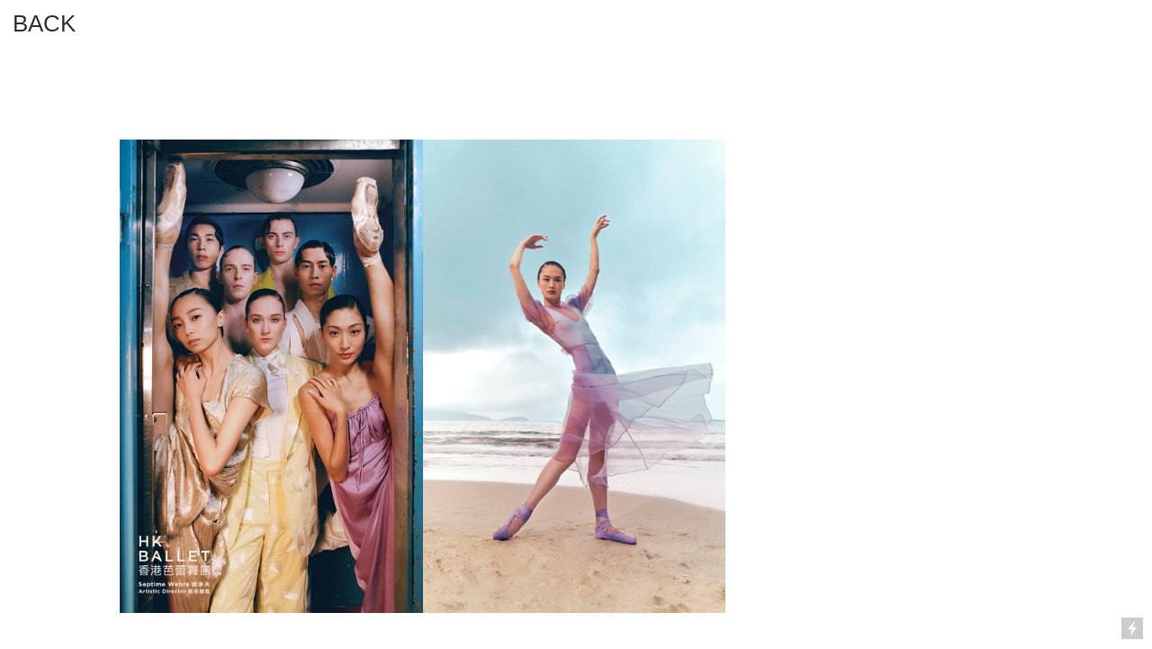

--- FILE ---
content_type: text/html; charset=UTF-8
request_url: https://www.no-company.co/Hong-Kong-Ballet-Season-2020-21-Campaign
body_size: 41329
content:
<!DOCTYPE html>
<!-- 

        Running on cargo.site

-->
<html lang="en" data-predefined-style="true" data-css-presets="true" data-css-preset data-typography-preset>
	<head>
<script>
				var __cargo_context__ = 'live';
				var __cargo_js_ver__ = 'c=3744406473';
				var __cargo_maint__ = false;
				
				
			</script>
					<meta http-equiv="X-UA-Compatible" content="IE=edge,chrome=1">
		<meta http-equiv="Content-Type" content="text/html; charset=utf-8">
		<meta name="viewport" content="initial-scale=1.0, maximum-scale=1.0, user-scalable=no">
		
			<meta name="robots" content="index,follow">
		<title>Hong Kong Ballet - Season 2020/21 Campaign — nocompany</title>
		<meta name="description" content="Brand Image Show Image Booklet Design Hong Kong  Ballet - Season...">
				<meta name="twitter:card" content="summary_large_image">
		<meta name="twitter:title" content="Hong Kong Ballet - Season 2020/21 Campaign — nocompany">
		<meta name="twitter:description" content="Brand Image Show Image Booklet Design Hong Kong  Ballet - Season...">
		<meta name="twitter:image" content="https://freight.cargo.site/w/1200/i/66caa29e8764c1e976105478fb27ee03e2fb6573caa145c7df28c9f9ad8f9244/gif_small.gif">
		<meta property="og:locale" content="en_US">
		<meta property="og:title" content="Hong Kong Ballet - Season 2020/21 Campaign — nocompany">
		<meta property="og:description" content="Brand Image Show Image Booklet Design Hong Kong  Ballet - Season...">
		<meta property="og:url" content="https://www.no-company.co/Hong-Kong-Ballet-Season-2020-21-Campaign">
		<meta property="og:image" content="https://freight.cargo.site/w/1200/i/66caa29e8764c1e976105478fb27ee03e2fb6573caa145c7df28c9f9ad8f9244/gif_small.gif">
		<meta property="og:type" content="website">

		<link rel="preconnect" href="https://static.cargo.site" crossorigin>
		<link rel="preconnect" href="https://freight.cargo.site" crossorigin>
				<link rel="preconnect" href="https://type.cargo.site" crossorigin>

		<!--<link rel="preload" href="https://static.cargo.site/assets/social/IconFont-Regular-0.9.3.woff2" as="font" type="font/woff" crossorigin>-->

		

		<link href="https://freight.cargo.site/t/original/i/ba03da0e499620135912dbffcb8efed6c5ed230291678a5ef439de28f1f54ae6/favicon.ico" rel="shortcut icon">
		<link href="https://www.no-company.co/rss" rel="alternate" type="application/rss+xml" title="nocompany feed">

		<link href="https://www.no-company.co/stylesheet?c=3744406473&1719488227" id="member_stylesheet" rel="stylesheet" type="text/css" />
<style id="">@font-face{font-family:Icons;src:url(https://static.cargo.site/assets/social/IconFont-Regular-0.9.3.woff2);unicode-range:U+E000-E15C,U+F0000,U+FE0E}@font-face{font-family:Icons;src:url(https://static.cargo.site/assets/social/IconFont-Regular-0.9.3.woff2);font-weight:240;unicode-range:U+E000-E15C,U+F0000,U+FE0E}@font-face{font-family:Icons;src:url(https://static.cargo.site/assets/social/IconFont-Regular-0.9.3.woff2);unicode-range:U+E000-E15C,U+F0000,U+FE0E;font-weight:400}@font-face{font-family:Icons;src:url(https://static.cargo.site/assets/social/IconFont-Regular-0.9.3.woff2);unicode-range:U+E000-E15C,U+F0000,U+FE0E;font-weight:600}@font-face{font-family:Icons;src:url(https://static.cargo.site/assets/social/IconFont-Regular-0.9.3.woff2);unicode-range:U+E000-E15C,U+F0000,U+FE0E;font-weight:800}@font-face{font-family:Icons;src:url(https://static.cargo.site/assets/social/IconFont-Regular-0.9.3.woff2);unicode-range:U+E000-E15C,U+F0000,U+FE0E;font-style:italic}@font-face{font-family:Icons;src:url(https://static.cargo.site/assets/social/IconFont-Regular-0.9.3.woff2);unicode-range:U+E000-E15C,U+F0000,U+FE0E;font-weight:200;font-style:italic}@font-face{font-family:Icons;src:url(https://static.cargo.site/assets/social/IconFont-Regular-0.9.3.woff2);unicode-range:U+E000-E15C,U+F0000,U+FE0E;font-weight:400;font-style:italic}@font-face{font-family:Icons;src:url(https://static.cargo.site/assets/social/IconFont-Regular-0.9.3.woff2);unicode-range:U+E000-E15C,U+F0000,U+FE0E;font-weight:600;font-style:italic}@font-face{font-family:Icons;src:url(https://static.cargo.site/assets/social/IconFont-Regular-0.9.3.woff2);unicode-range:U+E000-E15C,U+F0000,U+FE0E;font-weight:800;font-style:italic}body.iconfont-loading,body.iconfont-loading *{color:transparent!important}body{-moz-osx-font-smoothing:grayscale;-webkit-font-smoothing:antialiased;-webkit-text-size-adjust:none}body.no-scroll{overflow:hidden}/*!
 * Content
 */.page{word-wrap:break-word}:focus{outline:0}.pointer-events-none{pointer-events:none}.pointer-events-auto{pointer-events:auto}.pointer-events-none .page_content .audio-player,.pointer-events-none .page_content .shop_product,.pointer-events-none .page_content a,.pointer-events-none .page_content audio,.pointer-events-none .page_content button,.pointer-events-none .page_content details,.pointer-events-none .page_content iframe,.pointer-events-none .page_content img,.pointer-events-none .page_content input,.pointer-events-none .page_content video{pointer-events:auto}.pointer-events-none .page_content *>a,.pointer-events-none .page_content>a{position:relative}s *{text-transform:inherit}#toolset{position:fixed;bottom:10px;right:10px;z-index:8}.mobile #toolset,.template_site_inframe #toolset{display:none}#toolset a{display:block;height:24px;width:24px;margin:0;padding:0;text-decoration:none;background:rgba(0,0,0,.2)}#toolset a:hover{background:rgba(0,0,0,.8)}[data-adminview] #toolset a,[data-adminview] #toolset_admin a{background:rgba(0,0,0,.04);pointer-events:none;cursor:default}#toolset_admin a:active{background:rgba(0,0,0,.7)}#toolset_admin a svg>*{transform:scale(1.1) translate(0,-.5px);transform-origin:50% 50%}#toolset_admin a svg{pointer-events:none;width:100%!important;height:auto!important}#following-container{overflow:auto;-webkit-overflow-scrolling:touch}#following-container iframe{height:100%;width:100%;position:absolute;top:0;left:0;right:0;bottom:0}:root{--following-width:-400px;--following-animation-duration:450ms}@keyframes following-open{0%{transform:translateX(0)}100%{transform:translateX(var(--following-width))}}@keyframes following-open-inverse{0%{transform:translateX(0)}100%{transform:translateX(calc(-1 * var(--following-width)))}}@keyframes following-close{0%{transform:translateX(var(--following-width))}100%{transform:translateX(0)}}@keyframes following-close-inverse{0%{transform:translateX(calc(-1 * var(--following-width)))}100%{transform:translateX(0)}}body.animate-left{animation:following-open var(--following-animation-duration);animation-fill-mode:both;animation-timing-function:cubic-bezier(.24,1,.29,1)}#following-container.animate-left{animation:following-close-inverse var(--following-animation-duration);animation-fill-mode:both;animation-timing-function:cubic-bezier(.24,1,.29,1)}#following-container.animate-left #following-frame{animation:following-close var(--following-animation-duration);animation-fill-mode:both;animation-timing-function:cubic-bezier(.24,1,.29,1)}body.animate-right{animation:following-close var(--following-animation-duration);animation-fill-mode:both;animation-timing-function:cubic-bezier(.24,1,.29,1)}#following-container.animate-right{animation:following-open-inverse var(--following-animation-duration);animation-fill-mode:both;animation-timing-function:cubic-bezier(.24,1,.29,1)}#following-container.animate-right #following-frame{animation:following-open var(--following-animation-duration);animation-fill-mode:both;animation-timing-function:cubic-bezier(.24,1,.29,1)}.slick-slider{position:relative;display:block;-moz-box-sizing:border-box;box-sizing:border-box;-webkit-user-select:none;-moz-user-select:none;-ms-user-select:none;user-select:none;-webkit-touch-callout:none;-khtml-user-select:none;-ms-touch-action:pan-y;touch-action:pan-y;-webkit-tap-highlight-color:transparent}.slick-list{position:relative;display:block;overflow:hidden;margin:0;padding:0}.slick-list:focus{outline:0}.slick-list.dragging{cursor:pointer;cursor:hand}.slick-slider .slick-list,.slick-slider .slick-track{transform:translate3d(0,0,0);will-change:transform}.slick-track{position:relative;top:0;left:0;display:block}.slick-track:after,.slick-track:before{display:table;content:'';width:1px;height:1px;margin-top:-1px;margin-left:-1px}.slick-track:after{clear:both}.slick-loading .slick-track{visibility:hidden}.slick-slide{display:none;float:left;height:100%;min-height:1px}[dir=rtl] .slick-slide{float:right}.content .slick-slide img{display:inline-block}.content .slick-slide img:not(.image-zoom){cursor:pointer}.content .scrub .slick-list,.content .scrub .slick-slide img:not(.image-zoom){cursor:ew-resize}body.slideshow-scrub-dragging *{cursor:ew-resize!important}.content .slick-slide img:not([src]),.content .slick-slide img[src='']{width:100%;height:auto}.slick-slide.slick-loading img{display:none}.slick-slide.dragging img{pointer-events:none}.slick-initialized .slick-slide{display:block}.slick-loading .slick-slide{visibility:hidden}.slick-vertical .slick-slide{display:block;height:auto;border:1px solid transparent}.slick-arrow.slick-hidden{display:none}.slick-arrow{position:absolute;z-index:9;width:0;top:0;height:100%;cursor:pointer;will-change:opacity;-webkit-transition:opacity 333ms cubic-bezier(.4,0,.22,1);transition:opacity 333ms cubic-bezier(.4,0,.22,1)}.slick-arrow.hidden{opacity:0}.slick-arrow svg{position:absolute;width:36px;height:36px;top:0;left:0;right:0;bottom:0;margin:auto;transform:translate(.25px,.25px)}.slick-arrow svg.right-arrow{transform:translate(.25px,.25px) scaleX(-1)}.slick-arrow svg:active{opacity:.75}.slick-arrow svg .arrow-shape{fill:none!important;stroke:#fff;stroke-linecap:square}.slick-arrow svg .arrow-outline{fill:none!important;stroke-width:2.5px;stroke:rgba(0,0,0,.6);stroke-linecap:square}.slick-arrow.slick-next{right:0;text-align:right}.slick-next svg,.wallpaper-navigation .slick-next svg{margin-right:10px}.mobile .slick-next svg{margin-right:10px}.slick-arrow.slick-prev{text-align:left}.slick-prev svg,.wallpaper-navigation .slick-prev svg{margin-left:10px}.mobile .slick-prev svg{margin-left:10px}.loading_animation{display:none;vertical-align:middle;z-index:15;line-height:0;pointer-events:none;border-radius:100%}.loading_animation.hidden{display:none}.loading_animation.pulsing{opacity:0;display:inline-block;animation-delay:.1s;-webkit-animation-delay:.1s;-moz-animation-delay:.1s;animation-duration:12s;animation-iteration-count:infinite;animation:fade-pulse-in .5s ease-in-out;-moz-animation:fade-pulse-in .5s ease-in-out;-webkit-animation:fade-pulse-in .5s ease-in-out;-webkit-animation-fill-mode:forwards;-moz-animation-fill-mode:forwards;animation-fill-mode:forwards}.loading_animation.pulsing.no-delay{animation-delay:0s;-webkit-animation-delay:0s;-moz-animation-delay:0s}.loading_animation div{border-radius:100%}.loading_animation div svg{max-width:100%;height:auto}.loading_animation div,.loading_animation div svg{width:20px;height:20px}.loading_animation.full-width svg{width:100%;height:auto}.loading_animation.full-width.big svg{width:100px;height:100px}.loading_animation div svg>*{fill:#ccc}.loading_animation div{-webkit-animation:spin-loading 12s ease-out;-webkit-animation-iteration-count:infinite;-moz-animation:spin-loading 12s ease-out;-moz-animation-iteration-count:infinite;animation:spin-loading 12s ease-out;animation-iteration-count:infinite}.loading_animation.hidden{display:none}[data-backdrop] .loading_animation{position:absolute;top:15px;left:15px;z-index:99}.loading_animation.position-absolute.middle{top:calc(50% - 10px);left:calc(50% - 10px)}.loading_animation.position-absolute.topleft{top:0;left:0}.loading_animation.position-absolute.middleright{top:calc(50% - 10px);right:1rem}.loading_animation.position-absolute.middleleft{top:calc(50% - 10px);left:1rem}.loading_animation.gray div svg>*{fill:#999}.loading_animation.gray-dark div svg>*{fill:#666}.loading_animation.gray-darker div svg>*{fill:#555}.loading_animation.gray-light div svg>*{fill:#ccc}.loading_animation.white div svg>*{fill:rgba(255,255,255,.85)}.loading_animation.blue div svg>*{fill:#698fff}.loading_animation.inline{display:inline-block;margin-bottom:.5ex}.loading_animation.inline.left{margin-right:.5ex}@-webkit-keyframes fade-pulse-in{0%{opacity:0}50%{opacity:.5}100%{opacity:1}}@-moz-keyframes fade-pulse-in{0%{opacity:0}50%{opacity:.5}100%{opacity:1}}@keyframes fade-pulse-in{0%{opacity:0}50%{opacity:.5}100%{opacity:1}}@-webkit-keyframes pulsate{0%{opacity:1}50%{opacity:0}100%{opacity:1}}@-moz-keyframes pulsate{0%{opacity:1}50%{opacity:0}100%{opacity:1}}@keyframes pulsate{0%{opacity:1}50%{opacity:0}100%{opacity:1}}@-webkit-keyframes spin-loading{0%{transform:rotate(0)}9%{transform:rotate(1050deg)}18%{transform:rotate(-1090deg)}20%{transform:rotate(-1080deg)}23%{transform:rotate(-1080deg)}28%{transform:rotate(-1095deg)}29%{transform:rotate(-1065deg)}34%{transform:rotate(-1080deg)}35%{transform:rotate(-1050deg)}40%{transform:rotate(-1065deg)}41%{transform:rotate(-1035deg)}44%{transform:rotate(-1035deg)}47%{transform:rotate(-2160deg)}50%{transform:rotate(-2160deg)}56%{transform:rotate(45deg)}60%{transform:rotate(45deg)}80%{transform:rotate(6120deg)}100%{transform:rotate(0)}}@keyframes spin-loading{0%{transform:rotate(0)}9%{transform:rotate(1050deg)}18%{transform:rotate(-1090deg)}20%{transform:rotate(-1080deg)}23%{transform:rotate(-1080deg)}28%{transform:rotate(-1095deg)}29%{transform:rotate(-1065deg)}34%{transform:rotate(-1080deg)}35%{transform:rotate(-1050deg)}40%{transform:rotate(-1065deg)}41%{transform:rotate(-1035deg)}44%{transform:rotate(-1035deg)}47%{transform:rotate(-2160deg)}50%{transform:rotate(-2160deg)}56%{transform:rotate(45deg)}60%{transform:rotate(45deg)}80%{transform:rotate(6120deg)}100%{transform:rotate(0)}}[grid-row]{align-items:flex-start;box-sizing:border-box;display:-webkit-box;display:-webkit-flex;display:-ms-flexbox;display:flex;-webkit-flex-wrap:wrap;-ms-flex-wrap:wrap;flex-wrap:wrap}[grid-col]{box-sizing:border-box}[grid-row] [grid-col].empty:after{content:"\0000A0";cursor:text}body.mobile[data-adminview=content-editproject] [grid-row] [grid-col].empty:after{display:none}[grid-col=auto]{-webkit-box-flex:1;-webkit-flex:1;-ms-flex:1;flex:1}[grid-col=x12]{width:100%}[grid-col=x11]{width:50%}[grid-col=x10]{width:33.33%}[grid-col=x9]{width:25%}[grid-col=x8]{width:20%}[grid-col=x7]{width:16.666666667%}[grid-col=x6]{width:14.285714286%}[grid-col=x5]{width:12.5%}[grid-col=x4]{width:11.111111111%}[grid-col=x3]{width:10%}[grid-col=x2]{width:9.090909091%}[grid-col=x1]{width:8.333333333%}[grid-col="1"]{width:8.33333%}[grid-col="2"]{width:16.66667%}[grid-col="3"]{width:25%}[grid-col="4"]{width:33.33333%}[grid-col="5"]{width:41.66667%}[grid-col="6"]{width:50%}[grid-col="7"]{width:58.33333%}[grid-col="8"]{width:66.66667%}[grid-col="9"]{width:75%}[grid-col="10"]{width:83.33333%}[grid-col="11"]{width:91.66667%}[grid-col="12"]{width:100%}body.mobile [grid-responsive] [grid-col]{width:100%;-webkit-box-flex:none;-webkit-flex:none;-ms-flex:none;flex:none}[data-ce-host=true][contenteditable=true] [grid-pad]{pointer-events:none}[data-ce-host=true][contenteditable=true] [grid-pad]>*{pointer-events:auto}[grid-pad="0"]{padding:0}[grid-pad="0.25"]{padding:.125rem}[grid-pad="0.5"]{padding:.25rem}[grid-pad="0.75"]{padding:.375rem}[grid-pad="1"]{padding:.5rem}[grid-pad="1.25"]{padding:.625rem}[grid-pad="1.5"]{padding:.75rem}[grid-pad="1.75"]{padding:.875rem}[grid-pad="2"]{padding:1rem}[grid-pad="2.5"]{padding:1.25rem}[grid-pad="3"]{padding:1.5rem}[grid-pad="3.5"]{padding:1.75rem}[grid-pad="4"]{padding:2rem}[grid-pad="5"]{padding:2.5rem}[grid-pad="6"]{padding:3rem}[grid-pad="7"]{padding:3.5rem}[grid-pad="8"]{padding:4rem}[grid-pad="9"]{padding:4.5rem}[grid-pad="10"]{padding:5rem}[grid-gutter="0"]{margin:0}[grid-gutter="0.5"]{margin:-.25rem}[grid-gutter="1"]{margin:-.5rem}[grid-gutter="1.5"]{margin:-.75rem}[grid-gutter="2"]{margin:-1rem}[grid-gutter="2.5"]{margin:-1.25rem}[grid-gutter="3"]{margin:-1.5rem}[grid-gutter="3.5"]{margin:-1.75rem}[grid-gutter="4"]{margin:-2rem}[grid-gutter="5"]{margin:-2.5rem}[grid-gutter="6"]{margin:-3rem}[grid-gutter="7"]{margin:-3.5rem}[grid-gutter="8"]{margin:-4rem}[grid-gutter="10"]{margin:-5rem}[grid-gutter="12"]{margin:-6rem}[grid-gutter="14"]{margin:-7rem}[grid-gutter="16"]{margin:-8rem}[grid-gutter="18"]{margin:-9rem}[grid-gutter="20"]{margin:-10rem}small{max-width:100%;text-decoration:inherit}img:not([src]),img[src='']{outline:1px solid rgba(177,177,177,.4);outline-offset:-1px;content:url([data-uri])}img.image-zoom{cursor:-webkit-zoom-in;cursor:-moz-zoom-in;cursor:zoom-in}#imprimatur{color:#333;font-size:10px;font-family:-apple-system,BlinkMacSystemFont,"Segoe UI",Roboto,Oxygen,Ubuntu,Cantarell,"Open Sans","Helvetica Neue",sans-serif,"Sans Serif",Icons;/*!System*/position:fixed;opacity:.3;right:-28px;bottom:160px;transform:rotate(270deg);-ms-transform:rotate(270deg);-webkit-transform:rotate(270deg);z-index:8;text-transform:uppercase;color:#999;opacity:.5;padding-bottom:2px;text-decoration:none}.mobile #imprimatur{display:none}bodycopy cargo-link a{font-family:-apple-system,BlinkMacSystemFont,"Segoe UI",Roboto,Oxygen,Ubuntu,Cantarell,"Open Sans","Helvetica Neue",sans-serif,"Sans Serif",Icons;/*!System*/font-size:12px;font-style:normal;font-weight:400;transform:rotate(270deg);text-decoration:none;position:fixed!important;right:-27px;bottom:100px;text-decoration:none;letter-spacing:normal;background:0 0;border:0;border-bottom:0;outline:0}/*! PhotoSwipe Default UI CSS by Dmitry Semenov | photoswipe.com | MIT license */.pswp--has_mouse .pswp__button--arrow--left,.pswp--has_mouse .pswp__button--arrow--right,.pswp__ui{visibility:visible}.pswp--minimal--dark .pswp__top-bar,.pswp__button{background:0 0}.pswp,.pswp__bg,.pswp__container,.pswp__img--placeholder,.pswp__zoom-wrap,.quick-view-navigation{-webkit-backface-visibility:hidden}.pswp__button{cursor:pointer;opacity:1;-webkit-appearance:none;transition:opacity .2s;-webkit-box-shadow:none;box-shadow:none}.pswp__button-close>svg{top:10px;right:10px;margin-left:auto}.pswp--touch .quick-view-navigation{display:none}.pswp__ui{-webkit-font-smoothing:auto;opacity:1;z-index:1550}.quick-view-navigation{will-change:opacity;-webkit-transition:opacity 333ms cubic-bezier(.4,0,.22,1);transition:opacity 333ms cubic-bezier(.4,0,.22,1)}.quick-view-navigation .pswp__group .pswp__button{pointer-events:auto}.pswp__button>svg{position:absolute;width:36px;height:36px}.quick-view-navigation .pswp__group:active svg{opacity:.75}.pswp__button svg .shape-shape{fill:#fff}.pswp__button svg .shape-outline{fill:#000}.pswp__button-prev>svg{top:0;bottom:0;left:10px;margin:auto}.pswp__button-next>svg{top:0;bottom:0;right:10px;margin:auto}.quick-view-navigation .pswp__group .pswp__button-prev{position:absolute;left:0;top:0;width:0;height:100%}.quick-view-navigation .pswp__group .pswp__button-next{position:absolute;right:0;top:0;width:0;height:100%}.quick-view-navigation .close-button,.quick-view-navigation .left-arrow,.quick-view-navigation .right-arrow{transform:translate(.25px,.25px)}.quick-view-navigation .right-arrow{transform:translate(.25px,.25px) scaleX(-1)}.pswp__button svg .shape-outline{fill:transparent!important;stroke:#000;stroke-width:2.5px;stroke-linecap:square}.pswp__button svg .shape-shape{fill:transparent!important;stroke:#fff;stroke-width:1.5px;stroke-linecap:square}.pswp__bg,.pswp__scroll-wrap,.pswp__zoom-wrap{width:100%;position:absolute}.quick-view-navigation .pswp__group .pswp__button-close{margin:0}.pswp__container,.pswp__item,.pswp__zoom-wrap{right:0;bottom:0;top:0;position:absolute;left:0}.pswp__ui--hidden .pswp__button{opacity:.001}.pswp__ui--hidden .pswp__button,.pswp__ui--hidden .pswp__button *{pointer-events:none}.pswp .pswp__ui.pswp__ui--displaynone{display:none}.pswp__element--disabled{display:none!important}/*! PhotoSwipe main CSS by Dmitry Semenov | photoswipe.com | MIT license */.pswp{position:fixed;display:none;height:100%;width:100%;top:0;left:0;right:0;bottom:0;margin:auto;-ms-touch-action:none;touch-action:none;z-index:9999999;-webkit-text-size-adjust:100%;line-height:initial;letter-spacing:initial;outline:0}.pswp img{max-width:none}.pswp--zoom-disabled .pswp__img{cursor:default!important}.pswp--animate_opacity{opacity:.001;will-change:opacity;-webkit-transition:opacity 333ms cubic-bezier(.4,0,.22,1);transition:opacity 333ms cubic-bezier(.4,0,.22,1)}.pswp--open{display:block}.pswp--zoom-allowed .pswp__img{cursor:-webkit-zoom-in;cursor:-moz-zoom-in;cursor:zoom-in}.pswp--zoomed-in .pswp__img{cursor:-webkit-grab;cursor:-moz-grab;cursor:grab}.pswp--dragging .pswp__img{cursor:-webkit-grabbing;cursor:-moz-grabbing;cursor:grabbing}.pswp__bg{left:0;top:0;height:100%;opacity:0;transform:translateZ(0);will-change:opacity}.pswp__scroll-wrap{left:0;top:0;height:100%}.pswp__container,.pswp__zoom-wrap{-ms-touch-action:none;touch-action:none}.pswp__container,.pswp__img{-webkit-user-select:none;-moz-user-select:none;-ms-user-select:none;user-select:none;-webkit-tap-highlight-color:transparent;-webkit-touch-callout:none}.pswp__zoom-wrap{-webkit-transform-origin:left top;-ms-transform-origin:left top;transform-origin:left top;-webkit-transition:-webkit-transform 222ms cubic-bezier(.4,0,.22,1);transition:transform 222ms cubic-bezier(.4,0,.22,1)}.pswp__bg{-webkit-transition:opacity 222ms cubic-bezier(.4,0,.22,1);transition:opacity 222ms cubic-bezier(.4,0,.22,1)}.pswp--animated-in .pswp__bg,.pswp--animated-in .pswp__zoom-wrap{-webkit-transition:none;transition:none}.pswp--hide-overflow .pswp__scroll-wrap,.pswp--hide-overflow.pswp{overflow:hidden}.pswp__img{position:absolute;width:auto;height:auto;top:0;left:0}.pswp__img--placeholder--blank{background:#222}.pswp--ie .pswp__img{width:100%!important;height:auto!important;left:0;top:0}.pswp__ui--idle{opacity:0}.pswp__error-msg{position:absolute;left:0;top:50%;width:100%;text-align:center;font-size:14px;line-height:16px;margin-top:-8px;color:#ccc}.pswp__error-msg a{color:#ccc;text-decoration:underline}.pswp__error-msg{font-family:-apple-system,BlinkMacSystemFont,"Segoe UI",Roboto,Oxygen,Ubuntu,Cantarell,"Open Sans","Helvetica Neue",sans-serif}.quick-view.mouse-down .iframe-item{pointer-events:none!important}.quick-view-caption-positioner{pointer-events:none;width:100%;height:100%}.quick-view-caption-wrapper{margin:auto;position:absolute;bottom:0;left:0;right:0}.quick-view-horizontal-align-left .quick-view-caption-wrapper{margin-left:0}.quick-view-horizontal-align-right .quick-view-caption-wrapper{margin-right:0}[data-quick-view-caption]{transition:.1s opacity ease-in-out;position:absolute;bottom:0;left:0;right:0}.quick-view-horizontal-align-left [data-quick-view-caption]{text-align:left}.quick-view-horizontal-align-right [data-quick-view-caption]{text-align:right}.quick-view-caption{transition:.1s opacity ease-in-out}.quick-view-caption>*{display:inline-block}.quick-view-caption *{pointer-events:auto}.quick-view-caption.hidden{opacity:0}.shop_product .dropdown_wrapper{flex:0 0 100%;position:relative}.shop_product select{appearance:none;-moz-appearance:none;-webkit-appearance:none;outline:0;-webkit-font-smoothing:antialiased;-moz-osx-font-smoothing:grayscale;cursor:pointer;border-radius:0;white-space:nowrap;overflow:hidden!important;text-overflow:ellipsis}.shop_product select.dropdown::-ms-expand{display:none}.shop_product a{cursor:pointer;border-bottom:none;text-decoration:none}.shop_product a.out-of-stock{pointer-events:none}body.audio-player-dragging *{cursor:ew-resize!important}.audio-player{display:inline-flex;flex:1 0 calc(100% - 2px);width:calc(100% - 2px)}.audio-player .button{height:100%;flex:0 0 3.3rem;display:flex}.audio-player .separator{left:3.3rem;height:100%}.audio-player .buffer{width:0%;height:100%;transition:left .3s linear,width .3s linear}.audio-player.seeking .buffer{transition:left 0s,width 0s}.audio-player.seeking{user-select:none;-webkit-user-select:none;cursor:ew-resize}.audio-player.seeking *{user-select:none;-webkit-user-select:none;cursor:ew-resize}.audio-player .bar{overflow:hidden;display:flex;justify-content:space-between;align-content:center;flex-grow:1}.audio-player .progress{width:0%;height:100%;transition:width .3s linear}.audio-player.seeking .progress{transition:width 0s}.audio-player .pause,.audio-player .play{cursor:pointer;height:100%}.audio-player .note-icon{margin:auto 0;order:2;flex:0 1 auto}.audio-player .title{white-space:nowrap;overflow:hidden;text-overflow:ellipsis;pointer-events:none;user-select:none;padding:.5rem 0 .5rem 1rem;margin:auto auto auto 0;flex:0 3 auto;min-width:0;width:100%}.audio-player .total-time{flex:0 1 auto;margin:auto 0}.audio-player .current-time,.audio-player .play-text{flex:0 1 auto;margin:auto 0}.audio-player .stream-anim{user-select:none;margin:auto auto auto 0}.audio-player .stream-anim span{display:inline-block}.audio-player .buffer,.audio-player .current-time,.audio-player .note-svg,.audio-player .play-text,.audio-player .separator,.audio-player .total-time{user-select:none;pointer-events:none}.audio-player .buffer,.audio-player .play-text,.audio-player .progress{position:absolute}.audio-player,.audio-player .bar,.audio-player .button,.audio-player .current-time,.audio-player .note-icon,.audio-player .pause,.audio-player .play,.audio-player .total-time{position:relative}body.mobile .audio-player,body.mobile .audio-player *{-webkit-touch-callout:none}#standalone-admin-frame{border:0;width:400px;position:absolute;right:0;top:0;height:100vh;z-index:99}body[standalone-admin=true] #standalone-admin-frame{transform:translate(0,0)}body[standalone-admin=true] .main_container{width:calc(100% - 400px)}body[standalone-admin=false] #standalone-admin-frame{transform:translate(100%,0)}body[standalone-admin=false] .main_container{width:100%}.toggle_standaloneAdmin{position:fixed;top:0;right:400px;height:40px;width:40px;z-index:999;cursor:pointer;background-color:rgba(0,0,0,.4)}.toggle_standaloneAdmin:active{opacity:.7}body[standalone-admin=false] .toggle_standaloneAdmin{right:0}.toggle_standaloneAdmin *{color:#fff;fill:#fff}.toggle_standaloneAdmin svg{padding:6px;width:100%;height:100%;opacity:.85}body[standalone-admin=false] .toggle_standaloneAdmin #close,body[standalone-admin=true] .toggle_standaloneAdmin #backdropsettings{display:none}.toggle_standaloneAdmin>div{width:100%;height:100%}#admin_toggle_button{position:fixed;top:50%;transform:translate(0,-50%);right:400px;height:36px;width:12px;z-index:999;cursor:pointer;background-color:rgba(0,0,0,.09);padding-left:2px;margin-right:5px}#admin_toggle_button .bar{content:'';background:rgba(0,0,0,.09);position:fixed;width:5px;bottom:0;top:0;z-index:10}#admin_toggle_button:active{background:rgba(0,0,0,.065)}#admin_toggle_button *{color:#fff;fill:#fff}#admin_toggle_button svg{padding:0;width:16px;height:36px;margin-left:1px;opacity:1}#admin_toggle_button svg *{fill:#fff;opacity:1}#admin_toggle_button[data-state=closed] .toggle_admin_close{display:none}#admin_toggle_button[data-state=closed],#admin_toggle_button[data-state=closed] .toggle_admin_open{width:20px;cursor:pointer;margin:0}#admin_toggle_button[data-state=closed] svg{margin-left:2px}#admin_toggle_button[data-state=open] .toggle_admin_open{display:none}select,select *{text-rendering:auto!important}b b{font-weight:inherit}*{-webkit-box-sizing:border-box;-moz-box-sizing:border-box;box-sizing:border-box}customhtml>*{position:relative;z-index:10}body,html{min-height:100vh;margin:0;padding:0}html{touch-action:manipulation;position:relative;background-color:#fff}.main_container{min-height:100vh;width:100%;overflow:hidden}.container{display:-webkit-box;display:-webkit-flex;display:-moz-box;display:-ms-flexbox;display:flex;-webkit-flex-wrap:wrap;-moz-flex-wrap:wrap;-ms-flex-wrap:wrap;flex-wrap:wrap;max-width:100%;width:100%;overflow:visible}.container{align-items:flex-start;-webkit-align-items:flex-start}.page{z-index:2}.page ul li>text-limit{display:block}.content,.content_container,.pinned{-webkit-flex:1 0 auto;-moz-flex:1 0 auto;-ms-flex:1 0 auto;flex:1 0 auto;max-width:100%}.content_container{width:100%}.content_container.full_height{min-height:100vh}.page_background{position:absolute;top:0;left:0;width:100%;height:100%}.page_container{position:relative;overflow:visible;width:100%}.backdrop{position:absolute;top:0;z-index:1;width:100%;height:100%;max-height:100vh}.backdrop>div{position:absolute;top:0;left:0;width:100%;height:100%;-webkit-backface-visibility:hidden;backface-visibility:hidden;transform:translate3d(0,0,0);contain:strict}[data-backdrop].backdrop>div[data-overflowing]{max-height:100vh;position:absolute;top:0;left:0}body.mobile [split-responsive]{display:flex;flex-direction:column}body.mobile [split-responsive] .container{width:100%;order:2}body.mobile [split-responsive] .backdrop{position:relative;height:50vh;width:100%;order:1}body.mobile [split-responsive] [data-auxiliary].backdrop{position:absolute;height:50vh;width:100%;order:1}.page{position:relative;z-index:2}img[data-align=left]{float:left}img[data-align=right]{float:right}[data-rotation]{transform-origin:center center}.content .page_content:not([contenteditable=true]) [data-draggable]{pointer-events:auto!important;backface-visibility:hidden}.preserve-3d{-moz-transform-style:preserve-3d;transform-style:preserve-3d}.content .page_content:not([contenteditable=true]) [data-draggable] iframe{pointer-events:none!important}.dragging-active iframe{pointer-events:none!important}.content .page_content:not([contenteditable=true]) [data-draggable]:active{opacity:1}.content .scroll-transition-fade{transition:transform 1s ease-in-out,opacity .8s ease-in-out}.content .scroll-transition-fade.below-viewport{opacity:0;transform:translateY(40px)}.mobile.full_width .page_container:not([split-layout]) .container_width{width:100%}[data-view=pinned_bottom] .bottom_pin_invisibility{visibility:hidden}.pinned{position:relative;width:100%}.pinned .page_container.accommodate:not(.fixed):not(.overlay){z-index:2}.pinned .page_container.overlay{position:absolute;z-index:4}.pinned .page_container.overlay.fixed{position:fixed}.pinned .page_container.overlay.fixed .page{max-height:100vh;-webkit-overflow-scrolling:touch}.pinned .page_container.overlay.fixed .page.allow-scroll{overflow-y:auto;overflow-x:hidden}.pinned .page_container.overlay.fixed .page.allow-scroll{align-items:flex-start;-webkit-align-items:flex-start}.pinned .page_container .page.allow-scroll::-webkit-scrollbar{width:0;background:0 0;display:none}.pinned.pinned_top .page_container.overlay{left:0;top:0}.pinned.pinned_bottom .page_container.overlay{left:0;bottom:0}div[data-container=set]:empty{margin-top:1px}.thumbnails{position:relative;z-index:1}[thumbnails=grid]{align-items:baseline}[thumbnails=justify] .thumbnail{box-sizing:content-box}[thumbnails][data-padding-zero] .thumbnail{margin-bottom:-1px}[thumbnails=montessori] .thumbnail{pointer-events:auto;position:absolute}[thumbnails] .thumbnail>a{display:block;text-decoration:none}[thumbnails=montessori]{height:0}[thumbnails][data-resizing],[thumbnails][data-resizing] *{cursor:nwse-resize}[thumbnails] .thumbnail .resize-handle{cursor:nwse-resize;width:26px;height:26px;padding:5px;position:absolute;opacity:.75;right:-1px;bottom:-1px;z-index:100}[thumbnails][data-resizing] .resize-handle{display:none}[thumbnails] .thumbnail .resize-handle svg{position:absolute;top:0;left:0}[thumbnails] .thumbnail .resize-handle:hover{opacity:1}[data-can-move].thumbnail .resize-handle svg .resize_path_outline{fill:#fff}[data-can-move].thumbnail .resize-handle svg .resize_path{fill:#000}[thumbnails=montessori] .thumbnail_sizer{height:0;width:100%;position:relative;padding-bottom:100%;pointer-events:none}[thumbnails] .thumbnail img{display:block;min-height:3px;margin-bottom:0}[thumbnails] .thumbnail img:not([src]),img[src=""]{margin:0!important;width:100%;min-height:3px;height:100%!important;position:absolute}[aspect-ratio="1x1"].thumb_image{height:0;padding-bottom:100%;overflow:hidden}[aspect-ratio="4x3"].thumb_image{height:0;padding-bottom:75%;overflow:hidden}[aspect-ratio="16x9"].thumb_image{height:0;padding-bottom:56.25%;overflow:hidden}[thumbnails] .thumb_image{width:100%;position:relative}[thumbnails][thumbnail-vertical-align=top]{align-items:flex-start}[thumbnails][thumbnail-vertical-align=middle]{align-items:center}[thumbnails][thumbnail-vertical-align=bottom]{align-items:baseline}[thumbnails][thumbnail-horizontal-align=left]{justify-content:flex-start}[thumbnails][thumbnail-horizontal-align=middle]{justify-content:center}[thumbnails][thumbnail-horizontal-align=right]{justify-content:flex-end}.thumb_image.default_image>svg{position:absolute;top:0;left:0;bottom:0;right:0;width:100%;height:100%}.thumb_image.default_image{outline:1px solid #ccc;outline-offset:-1px;position:relative}.mobile.full_width [data-view=Thumbnail] .thumbnails_width{width:100%}.content [data-draggable] a:active,.content [data-draggable] img:active{opacity:initial}.content .draggable-dragging{opacity:initial}[data-draggable].draggable_visible{visibility:visible}[data-draggable].draggable_hidden{visibility:hidden}.gallery_card [data-draggable],.marquee [data-draggable]{visibility:inherit}[data-draggable]{visibility:visible;background-color:rgba(0,0,0,.003)}#site_menu_panel_container .image-gallery:not(.initialized){height:0;padding-bottom:100%;min-height:initial}.image-gallery:not(.initialized){min-height:100vh;visibility:hidden;width:100%}.image-gallery .gallery_card img{display:block;width:100%;height:auto}.image-gallery .gallery_card{transform-origin:center}.image-gallery .gallery_card.dragging{opacity:.1;transform:initial!important}.image-gallery:not([image-gallery=slideshow]) .gallery_card iframe:only-child,.image-gallery:not([image-gallery=slideshow]) .gallery_card video:only-child{width:100%;height:100%;top:0;left:0;position:absolute}.image-gallery[image-gallery=slideshow] .gallery_card video[muted][autoplay]:not([controls]),.image-gallery[image-gallery=slideshow] .gallery_card video[muted][data-autoplay]:not([controls]){pointer-events:none}.image-gallery [image-gallery-pad="0"] video:only-child{object-fit:cover;height:calc(100% + 1px)}div.image-gallery>a,div.image-gallery>iframe,div.image-gallery>img,div.image-gallery>video{display:none}[image-gallery-row]{align-items:flex-start;box-sizing:border-box;display:-webkit-box;display:-webkit-flex;display:-ms-flexbox;display:flex;-webkit-flex-wrap:wrap;-ms-flex-wrap:wrap;flex-wrap:wrap}.image-gallery .gallery_card_image{width:100%;position:relative}[data-predefined-style=true] .image-gallery a.gallery_card{display:block;border:none}[image-gallery-col]{box-sizing:border-box}[image-gallery-col=x12]{width:100%}[image-gallery-col=x11]{width:50%}[image-gallery-col=x10]{width:33.33%}[image-gallery-col=x9]{width:25%}[image-gallery-col=x8]{width:20%}[image-gallery-col=x7]{width:16.666666667%}[image-gallery-col=x6]{width:14.285714286%}[image-gallery-col=x5]{width:12.5%}[image-gallery-col=x4]{width:11.111111111%}[image-gallery-col=x3]{width:10%}[image-gallery-col=x2]{width:9.090909091%}[image-gallery-col=x1]{width:8.333333333%}.content .page_content [image-gallery-pad].image-gallery{pointer-events:none}.content .page_content [image-gallery-pad].image-gallery .gallery_card_image>*,.content .page_content [image-gallery-pad].image-gallery .gallery_image_caption{pointer-events:auto}.content .page_content [image-gallery-pad="0"]{padding:0}.content .page_content [image-gallery-pad="0.25"]{padding:.125rem}.content .page_content [image-gallery-pad="0.5"]{padding:.25rem}.content .page_content [image-gallery-pad="0.75"]{padding:.375rem}.content .page_content [image-gallery-pad="1"]{padding:.5rem}.content .page_content [image-gallery-pad="1.25"]{padding:.625rem}.content .page_content [image-gallery-pad="1.5"]{padding:.75rem}.content .page_content [image-gallery-pad="1.75"]{padding:.875rem}.content .page_content [image-gallery-pad="2"]{padding:1rem}.content .page_content [image-gallery-pad="2.5"]{padding:1.25rem}.content .page_content [image-gallery-pad="3"]{padding:1.5rem}.content .page_content [image-gallery-pad="3.5"]{padding:1.75rem}.content .page_content [image-gallery-pad="4"]{padding:2rem}.content .page_content [image-gallery-pad="5"]{padding:2.5rem}.content .page_content [image-gallery-pad="6"]{padding:3rem}.content .page_content [image-gallery-pad="7"]{padding:3.5rem}.content .page_content [image-gallery-pad="8"]{padding:4rem}.content .page_content [image-gallery-pad="9"]{padding:4.5rem}.content .page_content [image-gallery-pad="10"]{padding:5rem}.content .page_content [image-gallery-gutter="0"]{margin:0}.content .page_content [image-gallery-gutter="0.5"]{margin:-.25rem}.content .page_content [image-gallery-gutter="1"]{margin:-.5rem}.content .page_content [image-gallery-gutter="1.5"]{margin:-.75rem}.content .page_content [image-gallery-gutter="2"]{margin:-1rem}.content .page_content [image-gallery-gutter="2.5"]{margin:-1.25rem}.content .page_content [image-gallery-gutter="3"]{margin:-1.5rem}.content .page_content [image-gallery-gutter="3.5"]{margin:-1.75rem}.content .page_content [image-gallery-gutter="4"]{margin:-2rem}.content .page_content [image-gallery-gutter="5"]{margin:-2.5rem}.content .page_content [image-gallery-gutter="6"]{margin:-3rem}.content .page_content [image-gallery-gutter="7"]{margin:-3.5rem}.content .page_content [image-gallery-gutter="8"]{margin:-4rem}.content .page_content [image-gallery-gutter="10"]{margin:-5rem}.content .page_content [image-gallery-gutter="12"]{margin:-6rem}.content .page_content [image-gallery-gutter="14"]{margin:-7rem}.content .page_content [image-gallery-gutter="16"]{margin:-8rem}.content .page_content [image-gallery-gutter="18"]{margin:-9rem}.content .page_content [image-gallery-gutter="20"]{margin:-10rem}[image-gallery=slideshow]:not(.initialized)>*{min-height:1px;opacity:0;min-width:100%}[image-gallery=slideshow][data-constrained-by=height] [image-gallery-vertical-align].slick-track{align-items:flex-start}[image-gallery=slideshow] img.image-zoom:active{opacity:initial}[image-gallery=slideshow].slick-initialized .gallery_card{pointer-events:none}[image-gallery=slideshow].slick-initialized .gallery_card.slick-current{pointer-events:auto}[image-gallery=slideshow] .gallery_card:not(.has_caption){line-height:0}.content .page_content [image-gallery=slideshow].image-gallery>*{pointer-events:auto}.content [image-gallery=slideshow].image-gallery.slick-initialized .gallery_card{overflow:hidden;margin:0;display:flex;flex-flow:row wrap;flex-shrink:0}.content [image-gallery=slideshow].image-gallery.slick-initialized .gallery_card.slick-current{overflow:visible}[image-gallery=slideshow] .gallery_image_caption{opacity:1;transition:opacity .3s;-webkit-transition:opacity .3s;width:100%;margin-left:auto;margin-right:auto;clear:both}[image-gallery-horizontal-align=left] .gallery_image_caption{text-align:left}[image-gallery-horizontal-align=middle] .gallery_image_caption{text-align:center}[image-gallery-horizontal-align=right] .gallery_image_caption{text-align:right}[image-gallery=slideshow][data-slideshow-in-transition] .gallery_image_caption{opacity:0;transition:opacity .3s;-webkit-transition:opacity .3s}[image-gallery=slideshow] .gallery_card_image{width:initial;margin:0;display:inline-block}[image-gallery=slideshow] .gallery_card img{margin:0;display:block}[image-gallery=slideshow][data-exploded]{align-items:flex-start;box-sizing:border-box;display:-webkit-box;display:-webkit-flex;display:-ms-flexbox;display:flex;-webkit-flex-wrap:wrap;-ms-flex-wrap:wrap;flex-wrap:wrap;justify-content:flex-start;align-content:flex-start}[image-gallery=slideshow][data-exploded] .gallery_card{padding:1rem;width:16.666%}[image-gallery=slideshow][data-exploded] .gallery_card_image{height:0;display:block;width:100%}[image-gallery=grid]{align-items:baseline}[image-gallery=grid] .gallery_card.has_caption .gallery_card_image{display:block}[image-gallery=grid] [image-gallery-pad="0"].gallery_card{margin-bottom:-1px}[image-gallery=grid] .gallery_card img{margin:0}[image-gallery=columns] .gallery_card img{margin:0}[image-gallery=justify]{align-items:flex-start}[image-gallery=justify] .gallery_card img{margin:0}[image-gallery=montessori][image-gallery-row]{display:block}[image-gallery=montessori] a.gallery_card,[image-gallery=montessori] div.gallery_card{position:absolute;pointer-events:auto}[image-gallery=montessori][data-can-move] .gallery_card,[image-gallery=montessori][data-can-move] .gallery_card .gallery_card_image,[image-gallery=montessori][data-can-move] .gallery_card .gallery_card_image>*{cursor:move}[image-gallery=montessori]{position:relative;height:0}[image-gallery=freeform] .gallery_card{position:relative}[image-gallery=freeform] [image-gallery-pad="0"].gallery_card{margin-bottom:-1px}[image-gallery-vertical-align]{display:flex;flex-flow:row wrap}[image-gallery-vertical-align].slick-track{display:flex;flex-flow:row nowrap}.image-gallery .slick-list{margin-bottom:-.3px}[image-gallery-vertical-align=top]{align-content:flex-start;align-items:flex-start}[image-gallery-vertical-align=middle]{align-items:center;align-content:center}[image-gallery-vertical-align=bottom]{align-content:flex-end;align-items:flex-end}[image-gallery-horizontal-align=left]{justify-content:flex-start}[image-gallery-horizontal-align=middle]{justify-content:center}[image-gallery-horizontal-align=right]{justify-content:flex-end}.image-gallery[data-resizing],.image-gallery[data-resizing] *{cursor:nwse-resize!important}.image-gallery .gallery_card .resize-handle,.image-gallery .gallery_card .resize-handle *{cursor:nwse-resize!important}.image-gallery .gallery_card .resize-handle{width:26px;height:26px;padding:5px;position:absolute;opacity:.75;right:-1px;bottom:-1px;z-index:10}.image-gallery[data-resizing] .resize-handle{display:none}.image-gallery .gallery_card .resize-handle svg{cursor:nwse-resize!important;position:absolute;top:0;left:0}.image-gallery .gallery_card .resize-handle:hover{opacity:1}[data-can-move].gallery_card .resize-handle svg .resize_path_outline{fill:#fff}[data-can-move].gallery_card .resize-handle svg .resize_path{fill:#000}[image-gallery=montessori] .thumbnail_sizer{height:0;width:100%;position:relative;padding-bottom:100%;pointer-events:none}#site_menu_button{display:block;text-decoration:none;pointer-events:auto;z-index:9;vertical-align:top;cursor:pointer;box-sizing:content-box;font-family:Icons}#site_menu_button.custom_icon{padding:0;line-height:0}#site_menu_button.custom_icon img{width:100%;height:auto}#site_menu_wrapper.disabled #site_menu_button{display:none}#site_menu_wrapper.mobile_only #site_menu_button{display:none}body.mobile #site_menu_wrapper.mobile_only:not(.disabled) #site_menu_button:not(.active){display:block}#site_menu_panel_container[data-type=cargo_menu] #site_menu_panel{display:block;position:fixed;top:0;right:0;bottom:0;left:0;z-index:10;cursor:default}.site_menu{pointer-events:auto;position:absolute;z-index:11;top:0;bottom:0;line-height:0;max-width:400px;min-width:300px;font-size:20px;text-align:left;background:rgba(20,20,20,.95);padding:20px 30px 90px 30px;overflow-y:auto;overflow-x:hidden;display:-webkit-box;display:-webkit-flex;display:-ms-flexbox;display:flex;-webkit-box-orient:vertical;-webkit-box-direction:normal;-webkit-flex-direction:column;-ms-flex-direction:column;flex-direction:column;-webkit-box-pack:start;-webkit-justify-content:flex-start;-ms-flex-pack:start;justify-content:flex-start}body.mobile #site_menu_wrapper .site_menu{-webkit-overflow-scrolling:touch;min-width:auto;max-width:100%;width:100%;padding:20px}#site_menu_wrapper[data-sitemenu-position=bottom-left] #site_menu,#site_menu_wrapper[data-sitemenu-position=top-left] #site_menu{left:0}#site_menu_wrapper[data-sitemenu-position=bottom-right] #site_menu,#site_menu_wrapper[data-sitemenu-position=top-right] #site_menu{right:0}#site_menu_wrapper[data-type=page] .site_menu{right:0;left:0;width:100%;padding:0;margin:0;background:0 0}.site_menu_wrapper.open .site_menu{display:block}.site_menu div{display:block}.site_menu a{text-decoration:none;display:inline-block;color:rgba(255,255,255,.75);max-width:100%;overflow:hidden;white-space:nowrap;text-overflow:ellipsis;line-height:1.4}.site_menu div a.active{color:rgba(255,255,255,.4)}.site_menu div.set-link>a{font-weight:700}.site_menu div.hidden{display:none}.site_menu .close{display:block;position:absolute;top:0;right:10px;font-size:60px;line-height:50px;font-weight:200;color:rgba(255,255,255,.4);cursor:pointer;user-select:none}#site_menu_panel_container .page_container{position:relative;overflow:hidden;background:0 0;z-index:2}#site_menu_panel_container .site_menu_page_wrapper{position:fixed;top:0;left:0;overflow-y:auto;-webkit-overflow-scrolling:touch;height:100%;width:100%;z-index:100}#site_menu_panel_container .site_menu_page_wrapper .backdrop{pointer-events:none}#site_menu_panel_container #site_menu_page_overlay{position:fixed;top:0;right:0;bottom:0;left:0;cursor:default;z-index:1}#shop_button{display:block;text-decoration:none;pointer-events:auto;z-index:9;vertical-align:top;cursor:pointer;box-sizing:content-box;font-family:Icons}#shop_button.custom_icon{padding:0;line-height:0}#shop_button.custom_icon img{width:100%;height:auto}#shop_button.disabled{display:none}.loading[data-loading]{display:none;position:fixed;bottom:8px;left:8px;z-index:100}.new_site_button_wrapper{font-size:1.8rem;font-weight:400;color:rgba(0,0,0,.85);font-family:-apple-system,BlinkMacSystemFont,'Segoe UI',Roboto,Oxygen,Ubuntu,Cantarell,'Open Sans','Helvetica Neue',sans-serif,'Sans Serif',Icons;font-style:normal;line-height:1.4;color:#fff;position:fixed;bottom:0;right:0;z-index:999}body.template_site #toolset{display:none!important}body.mobile .new_site_button{display:none}.new_site_button{display:flex;height:44px;cursor:pointer}.new_site_button .plus{width:44px;height:100%}.new_site_button .plus svg{width:100%;height:100%}.new_site_button .plus svg line{stroke:#000;stroke-width:2px}.new_site_button .plus:after,.new_site_button .plus:before{content:'';width:30px;height:2px}.new_site_button .text{background:#0fce83;display:none;padding:7.5px 15px 7.5px 15px;height:100%;font-size:20px;color:#222}.new_site_button:active{opacity:.8}.new_site_button.show_full .text{display:block}.new_site_button.show_full .plus{display:none}html:not(.admin-wrapper) .template_site #confirm_modal [data-progress] .progress-indicator:after{content:'Generating Site...';padding:7.5px 15px;right:-200px;color:#000}bodycopy svg.marker-overlay,bodycopy svg.marker-overlay *{transform-origin:0 0;-webkit-transform-origin:0 0;box-sizing:initial}bodycopy svg#svgroot{box-sizing:initial}bodycopy svg.marker-overlay{padding:inherit;position:absolute;left:0;top:0;width:100%;height:100%;min-height:1px;overflow:visible;pointer-events:none;z-index:999}bodycopy svg.marker-overlay *{pointer-events:initial}bodycopy svg.marker-overlay text{letter-spacing:initial}bodycopy svg.marker-overlay a{cursor:pointer}.marquee:not(.torn-down){overflow:hidden;width:100%;position:relative;padding-bottom:.25em;padding-top:.25em;margin-bottom:-.25em;margin-top:-.25em;contain:layout}.marquee .marquee_contents{will-change:transform;display:flex;flex-direction:column}.marquee[behavior][direction].torn-down{white-space:normal}.marquee[behavior=bounce] .marquee_contents{display:block;float:left;clear:both}.marquee[behavior=bounce] .marquee_inner{display:block}.marquee[behavior=bounce][direction=vertical] .marquee_contents{width:100%}.marquee[behavior=bounce][direction=diagonal] .marquee_inner:last-child,.marquee[behavior=bounce][direction=vertical] .marquee_inner:last-child{position:relative;visibility:hidden}.marquee[behavior=bounce][direction=horizontal],.marquee[behavior=scroll][direction=horizontal]{white-space:pre}.marquee[behavior=scroll][direction=horizontal] .marquee_contents{display:inline-flex;white-space:nowrap;min-width:100%}.marquee[behavior=scroll][direction=horizontal] .marquee_inner{min-width:100%}.marquee[behavior=scroll] .marquee_inner:first-child{will-change:transform;position:absolute;width:100%;top:0;left:0}.cycle{display:none}</style>
<script type="text/json" data-set="defaults" >{"current_offset":0,"current_page":1,"cargo_url":"nocompany","is_domain":true,"is_mobile":false,"is_tablet":false,"is_phone":false,"api_path":"https:\/\/www.no-company.co\/_api","is_editor":false,"is_template":false,"is_direct_link":true,"direct_link_pid":19458165}</script>
<script type="text/json" data-set="DisplayOptions" >{"user_id":398079,"pagination_count":24,"title_in_project":true,"disable_project_scroll":false,"learning_cargo_seen":true,"resource_url":null,"total_projects":0,"use_sets":null,"sets_are_clickable":null,"set_links_position":null,"sticky_pages":null,"slideshow_responsive":false,"slideshow_thumbnails_header":true,"layout_options":{"content_position":"center_cover","content_width":"100","content_margin":"5","main_margin":"0.3","text_alignment":"text_left","vertical_position":"vertical_top","bgcolor":"rgb(255, 255, 255)","WebFontConfig":{"system":{"families":{"-apple-system":{"variants":["n4"]},"Helvetica Neue":{"variants":[]}}},"cargo":{"families":{"Neue Haas Grotesk":{"variants":["n4","i4","n5","i5","n7","i7"]},"Williams Caslon Text":{"variants":["n4","i4","n7","i7"]}}}},"links_orientation":"links_horizontal","viewport_size":"phone","mobile_zoom":"29","mobile_view":"desktop","mobile_padding":"-4.1","mobile_formatting":false,"width_unit":"rem","text_width":"66","is_feed":false,"limit_vertical_images":true,"image_zoom":true,"mobile_images_full_width":true,"responsive_columns":"1","responsive_thumbnails_padding":"0.7","enable_sitemenu":false,"sitemenu_mobileonly":false,"menu_position":"top-left","sitemenu_option":"cargo_menu","responsive_row_height":"75","advanced_padding_enabled":false,"main_margin_top":"0.3","main_margin_right":"0.3","main_margin_bottom":"0.3","main_margin_left":"0.3","mobile_pages_full_width":true,"scroll_transition":true,"image_full_zoom":false,"quick_view_height":"100","quick_view_width":"100","quick_view_alignment":"quick_view_center_center","advanced_quick_view_padding_enabled":false,"quick_view_padding":"2.5","quick_view_padding_top":"2.5","quick_view_padding_bottom":"2.5","quick_view_padding_left":"2.5","quick_view_padding_right":"2.5","quick_content_alignment":"quick_content_center_center","close_quick_view_on_scroll":true,"show_quick_view_ui":true,"quick_view_bgcolor":"","quick_view_caption":false},"element_sort":{"no-group":[{"name":"Navigation","isActive":true},{"name":"Header Text","isActive":true},{"name":"Content","isActive":true},{"name":"Header Image","isActive":false}]},"site_menu_options":{"display_type":"cargo_menu","enable":false,"mobile_only":false,"position":"bottom-left","single_page_id":"8495962","icon":"\ue131","show_homepage":false,"single_page_url":"Menu","custom_icon":false},"ecommerce_options":{"enable_ecommerce_button":false,"shop_button_position":"top-right","shop_icon":"\ue138","custom_icon":false,"shop_icon_text":"Cart &lt;(#)&gt;","icon":"","enable_geofencing":false,"enabled_countries":["AF","AX","AL","DZ","AS","AD","AO","AI","AQ","AG","AR","AM","AW","AU","AT","AZ","BS","BH","BD","BB","BY","BE","BZ","BJ","BM","BT","BO","BQ","BA","BW","BV","BR","IO","BN","BG","BF","BI","KH","CM","CA","CV","KY","CF","TD","CL","CN","CX","CC","CO","KM","CG","CD","CK","CR","CI","HR","CU","CW","CY","CZ","DK","DJ","DM","DO","EC","EG","SV","GQ","ER","EE","ET","FK","FO","FJ","FI","FR","GF","PF","TF","GA","GM","GE","DE","GH","GI","GR","GL","GD","GP","GU","GT","GG","GN","GW","GY","HT","HM","VA","HN","HK","HU","IS","IN","ID","IR","IQ","IE","IM","IL","IT","JM","JP","JE","JO","KZ","KE","KI","KP","KR","KW","KG","LA","LV","LB","LS","LR","LY","LI","LT","LU","MO","MK","MG","MW","MY","MV","ML","MT","MH","MQ","MR","MU","YT","MX","FM","MD","MC","MN","ME","MS","MA","MZ","MM","NA","NR","NP","NL","NC","NZ","NI","NE","NG","NU","NF","MP","NO","OM","PK","PW","PS","PA","PG","PY","PE","PH","PN","PL","PT","PR","QA","RE","RO","RU","RW","BL","SH","KN","LC","MF","PM","VC","WS","SM","ST","SA","SN","RS","SC","SL","SG","SX","SK","SI","SB","SO","ZA","GS","SS","ES","LK","SD","SR","SJ","SZ","SE","CH","SY","TW","TJ","TZ","TH","TL","TG","TK","TO","TT","TN","TR","TM","TC","TV","UG","UA","AE","GB","US","UM","UY","UZ","VU","VE","VN","VG","VI","WF","EH","YE","ZM","ZW"]}}</script>
<script type="text/json" data-set="Site" >{"id":"398079","direct_link":"https:\/\/www.no-company.co","display_url":"no-company.co","site_url":"nocompany","account_shop_id":null,"has_ecommerce":false,"has_shop":false,"ecommerce_key_public":null,"cargo_spark_button":true,"following_url":null,"website_title":"nocompany","meta_tags":"","meta_description":"","meta_head":"","homepage_id":"7361034","css_url":"https:\/\/www.no-company.co\/stylesheet","rss_url":"https:\/\/www.no-company.co\/rss","js_url":"\/_jsapps\/design\/design.js","favicon_url":"https:\/\/freight.cargo.site\/t\/original\/i\/ba03da0e499620135912dbffcb8efed6c5ed230291678a5ef439de28f1f54ae6\/favicon.ico","home_url":"https:\/\/cargo.site","auth_url":"https:\/\/cargo.site","profile_url":null,"profile_width":0,"profile_height":0,"social_image_url":null,"social_width":0,"social_height":0,"social_description":"Cargo","social_has_image":false,"social_has_description":false,"site_menu_icon":null,"site_menu_has_image":false,"custom_html":"<customhtml>\n<script type=\"text\/javascript\">\n  \/\/ Handler for .load() called.\n function OnHoverShowOverlay(){\n    $( \".thumb_image\" ).append( '<div class=\"redoverlay showed\"><\/div>');\n\n$(\".thumb_image\").hover(function(){\n  $(\".thumb_image\").not(this).find('.redoverlay').animate({height:'100%'},100);\n  }, function(){\n  $(\".thumb_image\").not(this).find('.redoverlay').animate({height:'0'},100);\n});\n   \n   \n }\n  setTimeout(OnHoverShowOverlay, 800);\n <\/script><\/customhtml>","filter":null,"is_editor":false,"use_hi_res":false,"hiq":null,"progenitor_site":"joyofdesign","files":[],"resource_url":"www.no-company.co\/_api\/v0\/site\/398079"}</script>
<script type="text/json" data-set="ScaffoldingData" >{"id":0,"title":"nocompany","project_url":0,"set_id":0,"is_homepage":false,"pin":false,"is_set":true,"in_nav":false,"stack":false,"sort":0,"index":0,"page_count":5,"pin_position":null,"thumbnail_options":null,"pages":[{"id":8665519,"title":"Client","project_url":"Client","set_id":0,"is_homepage":false,"pin":false,"is_set":true,"in_nav":false,"stack":true,"sort":0,"index":0,"page_count":0,"pin_position":null,"thumbnail_options":null,"pages":[]},{"id":8495962,"title":"TAG","project_url":"TAG","set_id":0,"is_homepage":false,"pin":false,"is_set":true,"in_nav":false,"stack":true,"sort":2,"index":1,"page_count":0,"pin_position":null,"thumbnail_options":null,"pages":[{"id":8579328,"site_id":398079,"project_url":"BACK_TAPS","direct_link":"https:\/\/www.no-company.co\/BACK_TAPS","type":"page","title":"BACK_TAPS","title_no_html":"BACK_TAPS","tags":"","display":false,"pin":true,"pin_options":{"position":"top","overlay":true,"accommodate":true,"fixed":true},"in_nav":false,"is_homepage":false,"backdrop_enabled":false,"is_set":false,"stack":false,"excerpt":"NOCOMPANY\n\t  \n  \n  \n    \n      INFO\n    \n  \n  \n    \n     \n\t\t  CONTACT","content":"<div grid-row=\"\" grid-pad=\"0\" grid-gutter=\"0\" grid-responsive=\"\">\n  <div grid-col=\"4\" grid-pad=\"0\">\n     <div class=\"btn-nav-1\">\n\t  <h1><a href=\"#\" rel=\"home_page\" class=\"btn-nav-1\">NOCOMPANY<\/a><\/h1>\n\t  <\/div>\n  <\/div>\n  <div grid-col=\"4\" grid-pad=\"0\">\n    <div class=\"btn-nav-2\">\n      <h1><a href=\"INFO-1\" rel=\"history\"><span>INFO<\/span><\/a><\/h1>\n    <\/div>\n  <\/div>\n  <div grid-col=\"4\" grid-pad=\"0\">\n    \n     <div class=\"btn-nav-3\">\n\t\t  <h1><a href=\"mailto:dee@no-company.co\">CONTACT<\/a><\/h1>\n\t  <\/div>\n    \n  <\/div>\n<\/div>","content_no_html":"\n  \n     \n\t  NOCOMPANY\n\t  \n  \n  \n    \n      INFO\n    \n  \n  \n    \n     \n\t\t  CONTACT\n\t  \n    \n  \n","content_partial_html":"\n  \n     \n\t  <h1><a href=\"#\" rel=\"home_page\" class=\"btn-nav-1\">NOCOMPANY<\/a><\/h1>\n\t  \n  \n  \n    \n      <h1><a href=\"INFO-1\" rel=\"history\"><span>INFO<\/span><\/a><\/h1>\n    \n  \n  \n    \n     \n\t\t  <h1><a href=\"mailto:dee@no-company.co\">CONTACT<\/a><\/h1>\n\t  \n    \n  \n","thumb":"44180937","thumb_meta":{"thumbnail_crop":{"percentWidth":"100","marginLeft":0,"marginTop":0,"imageModel":{"id":44180937,"project_id":8579328,"image_ref":"{image 2}","name":"joy2.svg","hash":"71c3fd41a1fadfa9cf50418f5eb70600a9c7b0a56914ecd8c6a50daead147890","width":300,"height":49,"sort":0,"exclude_from_backdrop":false,"date_added":"1560240126"},"stored":{"ratio":16.333333333333,"crop_ratio":"16x9"},"cropManuallySet":false}},"thumb_is_visible":false,"sort":12,"index":0,"set_id":8495962,"page_options":{"using_local_css":true,"local_css":"[local-style=\"8579328\"] .container_width {\n}\n\n[local-style=\"8579328\"] body {\n}\n\n[local-style=\"8579328\"] .backdrop {\n\twidth: 100% \/*!background_cover*\/;\n}\n\n[local-style=\"8579328\"] .page {\n\tmin-height: auto \/*!page_height_default*\/;\n}\n\n[local-style=\"8579328\"] .page_background {\n\tbackground-color: initial \/*!page_container_bgcolor*\/;\n}\n\n[local-style=\"8579328\"] .content_padding {\n\tpadding-top: 1.4rem \/*!main_margin*\/;\n\tpadding-bottom: 1.4rem \/*!main_margin*\/;\n\tpadding-left: 1.4rem \/*!main_margin*\/;\n\tpadding-right: 1.4rem \/*!main_margin*\/;\n}\n\n[data-predefined-style=\"true\"] [local-style=\"8579328\"] bodycopy {\n\tline-height: 1;\n}\n\n[data-predefined-style=\"true\"] [local-style=\"8579328\"] bodycopy a {\n\tcolor: rgba(0, 0, 0, 0.8);\n}\n\n[data-predefined-style=\"true\"] [local-style=\"8579328\"] h1 {\n\tline-height: 0.9;\n}\n\n[data-predefined-style=\"true\"] [local-style=\"8579328\"] h1 a {\n}\n\n[data-predefined-style=\"true\"] [local-style=\"8579328\"] h2 {\n}\n\n[data-predefined-style=\"true\"] [local-style=\"8579328\"] h2 a {\n}\n\n[data-predefined-style=\"true\"] [local-style=\"8579328\"] small {\n}\n\n[data-predefined-style=\"true\"] [local-style=\"8579328\"] small a {\n}\n\n[local-style=\"8579328\"] .container {\n\talign-items: flex-end \/*!vertical_bottom*\/;\n\t-webkit-align-items: flex-end \/*!vertical_bottom*\/;\n}\n\n[data-predefined-style=\"true\"] [local-style=\"8579328\"] h2 a, #site_menu .page-link a {\n}\n\n[data-predefined-style=\"true\"] [local-style=\"8579328\"] h2 a, #site_menu .page-link a a {\n}\n\n[data-predefined-style=\"true\"] [local-style=\"8579328\"] h2 a, #site_menu .page-link a a:hover {\n}\n\n[data-predefined-style=\"true\"] [local-style=\"8579328\"] h1 a:hover, #site_menu .page-link a:hover {\n}\n\n[data-predefined-style=\"true\"] [local-style=\"8579328\"] h1 a:hover, #site_menu .page-link a:hover a {\n}\n\n[data-predefined-style=\"true\"] [local-style=\"8579328\"] h1 a:hover, #site_menu .page-link a:hover a:hover {\n}","local_layout_options":{"split_layout":false,"split_responsive":false,"full_height":false,"advanced_padding_enabled":false,"page_container_bgcolor":"","show_local_thumbs":true,"page_bgcolor":"","vertical_position":"vertical_bottom","main_margin":"1.4","main_margin_top":"1.4","main_margin_right":"1.4","main_margin_bottom":"1.4","main_margin_left":"1.4"},"pin_options":{"position":"top","overlay":true,"accommodate":true,"fixed":true}},"set_open":false,"images":[{"id":44180937,"project_id":8579328,"image_ref":"{image 2}","name":"joy2.svg","hash":"71c3fd41a1fadfa9cf50418f5eb70600a9c7b0a56914ecd8c6a50daead147890","width":300,"height":49,"sort":0,"exclude_from_backdrop":false,"date_added":"1560240126"},{"id":44180938,"project_id":8579328,"image_ref":"{image 3}","name":"address_png_black.png","hash":"6fada81cd760aafb82566a0dc5630076654d48dfe82c3d350ffe29ab20f4c3d1","width":374,"height":214,"sort":0,"exclude_from_backdrop":false,"date_added":"1560240126"}],"backdrop":null}]},{"id":8483966,"title":"HOME","project_url":"HOME-1","set_id":0,"is_homepage":false,"pin":false,"is_set":true,"in_nav":false,"stack":true,"sort":13,"index":2,"page_count":1,"pin_position":null,"thumbnail_options":null,"pages":[{"id":7370563,"title":"INFO BTTN","project_url":"INFO-BTTN","set_id":8483966,"is_homepage":false,"pin":false,"is_set":true,"in_nav":false,"stack":true,"sort":14,"index":0,"page_count":0,"pin_position":null,"thumbnail_options":null,"pages":[{"id":7361034,"site_id":398079,"project_url":"x-1","direct_link":"https:\/\/www.no-company.co\/x-1","type":"page","title":"x","title_no_html":"x","tags":"","display":false,"pin":false,"pin_options":{"position":"top","overlay":true,"accommodate":true,"fixed":true,"exclude_mobile":false},"in_nav":true,"is_homepage":true,"backdrop_enabled":false,"is_set":false,"stack":false,"excerpt":"INFO\n\t  \n  \n  \n    \n      NOCOMPANY\n    \n  \n  \n    \n     \n\t\t  CONTACT","content":"<div grid-row=\"\" grid-pad=\"0\" grid-gutter=\"0\" grid-responsive=\"\">\n  <div grid-col=\"4\" grid-pad=\"0\">\n     <div class=\"btn-nav-1\">\n\t  <h1><a href=\"INFO-1\" rel=\"history\" class=\"btn-nav-1\">INFO<\/a><\/h1>\n\t  <\/div>\n  <\/div>\n  <div grid-col=\"4\" grid-pad=\"0\" class=\"\">\n    <div class=\"btn-nav-2\">\n      <h1><a href=\"#\" rel=\"home_page\"><span>NOCOMPANY<\/span><\/a><\/h1>\n    <\/div>\n  <\/div>\n  <div grid-col=\"4\" grid-pad=\"0\">\n    \n     <div class=\"btn-nav-3\">\n\t\t  <h1><a href=\"mailto:dee@no-company.co\">CONTACT<\/a><\/h1>\n\t  <\/div>\n    \n  <\/div>\n<\/div>\n<script>\n\n  setTimeout(OnHoverShowOverlay, 800);\n<\/script>","content_no_html":"\n  \n     \n\t  INFO\n\t  \n  \n  \n    \n      NOCOMPANY\n    \n  \n  \n    \n     \n\t\t  CONTACT\n\t  \n    \n  \n\n\n\n  setTimeout(OnHoverShowOverlay, 800);\n","content_partial_html":"\n  \n     \n\t  <h1><a href=\"INFO-1\" rel=\"history\" class=\"btn-nav-1\">INFO<\/a><\/h1>\n\t  \n  \n  \n    \n      <h1><a href=\"#\" rel=\"home_page\"><span>NOCOMPANY<\/span><\/a><\/h1>\n    \n  \n  \n    \n     \n\t\t  <h1><a href=\"mailto:dee@no-company.co\">CONTACT<\/a><\/h1>\n\t  \n    \n  \n\n","thumb":"37544778","thumb_meta":{"thumbnail_crop":{"percentWidth":"100","marginLeft":0,"marginTop":0,"imageModel":{"id":37544778,"project_id":7361034,"image_ref":"{image 3}","name":"address_png_black.png","hash":"6fada81cd760aafb82566a0dc5630076654d48dfe82c3d350ffe29ab20f4c3d1","width":374,"height":214,"sort":0,"exclude_from_backdrop":false,"date_added":"1552494564"},"stored":{"ratio":57.219251336898,"crop_ratio":"16x9"},"cropManuallySet":false}},"thumb_is_visible":false,"sort":15,"index":0,"set_id":7370563,"page_options":{"using_local_css":true,"local_css":"[local-style=\"7361034\"] .container_width {\n}\n\n[local-style=\"7361034\"] body {\n}\n\n[local-style=\"7361034\"] .backdrop {\n\twidth: 100% \/*!background_cover*\/;\n}\n\n[local-style=\"7361034\"] .page {\n\tmin-height: auto \/*!page_height_default*\/;\n}\n\n[local-style=\"7361034\"] .page_background {\n\tbackground-color: #fff \/*!page_container_bgcolor*\/;\n}\n\n[local-style=\"7361034\"] .content_padding {\n\tpadding-top: 1.4rem \/*!main_margin*\/;\n\tpadding-bottom: 1.4rem \/*!main_margin*\/;\n\tpadding-left: 1.4rem \/*!main_margin*\/;\n\tpadding-right: 1.4rem \/*!main_margin*\/;\n}\n\n[data-predefined-style=\"true\"] [local-style=\"7361034\"] bodycopy {\n\tline-height: 1.1;\n}\n\n[data-predefined-style=\"true\"] [local-style=\"7361034\"] bodycopy a {\n\tcolor: rgba(0, 0, 0, 1);\n}\n\n[data-predefined-style=\"true\"] [local-style=\"7361034\"] h1 {\n\tcolor: rgb(0, 0, 0);\n\tfont-size: 1.7rem;\n}\n\n[data-predefined-style=\"true\"] [local-style=\"7361034\"] h1 a {\n\tcolor: rgb(0, 0, 0);\n}\n\n[data-predefined-style=\"true\"] [local-style=\"7361034\"] h2 {\n\tcolor: rgb(255, 0, 0);\n\tfont-size: 3rem;\n}\n\n[data-predefined-style=\"true\"] [local-style=\"7361034\"] h2 a {\n\tcolor: rgb(0, 0, 0);\n}\n\n[data-predefined-style=\"true\"] [local-style=\"7361034\"] small {\n\tcolor: rgb(0, 0, 0);\n}\n\n[data-predefined-style=\"true\"] [local-style=\"7361034\"] small a {\n}\n\n[local-style=\"7361034\"] .container {\n\talign-items: flex-end \/*!vertical_bottom*\/;\n\t-webkit-align-items: flex-end \/*!vertical_bottom*\/;\n}\n\n[data-predefined-style=\"true\"] [local-style=\"7361034\"] h1 a:hover {\n}\n\n[data-predefined-style=\"true\"] [local-style=\"7361034\"] h1 a:hover a {\n}\n\n[data-predefined-style=\"true\"] [local-style=\"7361034\"] h1 a:hover a:hover {\n}\n\n[data-predefined-style=\"true\"] [local-style=\"7361034\"] h1 a, #site_menu .page-link a {\n}\n\n[data-predefined-style=\"true\"] [local-style=\"7361034\"] h1 a, #site_menu .page-link a a {\n}\n\n[data-predefined-style=\"true\"] [local-style=\"7361034\"] h1 a, #site_menu .page-link a a:hover {\n}\n\n[data-predefined-style=\"true\"] [local-style=\"7361034\"] h1 a:hover, #site_menu .page-link a:hover {\n}\n\n[data-predefined-style=\"true\"] [local-style=\"7361034\"] h1 a:hover, #site_menu .page-link a:hover a {\n}\n\n[data-predefined-style=\"true\"] [local-style=\"7361034\"] h1 a:hover, #site_menu .page-link a:hover a:hover {\n}\n\n[data-predefined-style=\"true\"] [local-style=\"7361034\"] h2 a, #site_menu .page-link a {\n}\n\n[data-predefined-style=\"true\"] [local-style=\"7361034\"] h2 a, #site_menu .page-link a a {\n}\n\n[data-predefined-style=\"true\"] [local-style=\"7361034\"] h2 a, #site_menu .page-link a a:hover {\n}\n\n[data-predefined-style=\"true\"] [local-style=\"7361034\"] h1 a:hover, #site_menu .page-link a:hover {\n}\n\n[data-predefined-style=\"true\"] [local-style=\"7361034\"] h1 a:hover, #site_menu .page-link a:hover a {\n}\n\n[data-predefined-style=\"true\"] [local-style=\"7361034\"] h1 a:hover, #site_menu .page-link a:hover a:hover {\n}\n\n[data-predefined-style=\"true\"] [local-style=\"7361034\"] h1 a:hover, #site_menu .page-link a:hover {\n}\n\n[data-predefined-style=\"true\"] [local-style=\"7361034\"] h1 a:hover, #site_menu .page-link a:hover a {\n}\n\n[data-predefined-style=\"true\"] [local-style=\"7361034\"] h1 a:hover, #site_menu .page-link a:hover a:hover {\n}\n\n[data-predefined-style=\"true\"] [local-style=\"7361034\"] h1 a:hover, #site_menu .page-link a:hover {\n}\n\n[data-predefined-style=\"true\"] [local-style=\"7361034\"] h1 a:hover, #site_menu .page-link a:hover a {\n}\n\n[data-predefined-style=\"true\"] [local-style=\"7361034\"] h1 a:hover, #site_menu .page-link a:hover a:hover {\n}\n\n[data-predefined-style=\"true\"] [local-style=\"7361034\"] h1 a:hover, #site_menu .page-link a:hover {\n}\n\n[data-predefined-style=\"true\"] [local-style=\"7361034\"] h1 a:hover, #site_menu .page-link a:hover a {\n}\n\n[data-predefined-style=\"true\"] [local-style=\"7361034\"] h1 a:hover, #site_menu .page-link a:hover a:hover {\n}\n\n[data-predefined-style=\"true\"] [local-style=\"7361034\"] h1 a:hover, #site_menu .page-link a:hover {\n}\n\n[data-predefined-style=\"true\"] [local-style=\"7361034\"] h1 a:hover, #site_menu .page-link a:hover a {\n}\n\n[data-predefined-style=\"true\"] [local-style=\"7361034\"] h1 a:hover, #site_menu .page-link a:hover a:hover {\n}\n\n[data-predefined-style=\"true\"] [local-style=\"7361034\"] h1 a:hover, #site_menu .page-link a:hover {\n}\n\n[data-predefined-style=\"true\"] [local-style=\"7361034\"] h1 a:hover, #site_menu .page-link a:hover a {\n}\n\n[data-predefined-style=\"true\"] [local-style=\"7361034\"] h1 a:hover, #site_menu .page-link a:hover a:hover {\n}\n\n[data-predefined-style=\"true\"] [local-style=\"7361034\"] h1 a:hover, #site_menu .page-link a:hover {\n}\n\n[data-predefined-style=\"true\"] [local-style=\"7361034\"] h1 a:hover, #site_menu .page-link a:hover a {\n}\n\n[data-predefined-style=\"true\"] [local-style=\"7361034\"] h1 a:hover, #site_menu .page-link a:hover a:hover {\n}\n\n[data-predefined-style=\"true\"] [local-style=\"7361034\"] bodycopy a:hover {\n}\n\n[data-predefined-style=\"true\"] [local-style=\"7361034\"] h2 a:hover {\n}\n\n[data-predefined-style=\"true\"] [local-style=\"7361034\"] small a:hover {\n}","local_layout_options":{"split_layout":false,"split_responsive":false,"full_height":false,"advanced_padding_enabled":false,"page_container_bgcolor":"#fff","show_local_thumbs":true,"page_bgcolor":"","vertical_position":"vertical_bottom","main_margin":"1.4","main_margin_top":"1.4","main_margin_right":"1.4","main_margin_bottom":"1.4","main_margin_left":"1.4"},"pin_options":{"position":"top","overlay":true,"accommodate":true,"fixed":true,"exclude_mobile":false},"thumbnail_options":{"show_local_thumbs":true,"use_global_thumb_settings":false,"filter_type":"all","filter_tags":""}},"set_open":false,"images":[{"id":37544777,"project_id":7361034,"image_ref":"{image 2}","name":"joy2.svg","hash":"71c3fd41a1fadfa9cf50418f5eb70600a9c7b0a56914ecd8c6a50daead147890","width":300,"height":49,"sort":0,"exclude_from_backdrop":false,"date_added":"1552494564"},{"id":37544778,"project_id":7361034,"image_ref":"{image 3}","name":"address_png_black.png","hash":"6fada81cd760aafb82566a0dc5630076654d48dfe82c3d350ffe29ab20f4c3d1","width":374,"height":214,"sort":0,"exclude_from_backdrop":false,"date_added":"1552494564"}],"backdrop":null}]}]},{"id":7361125,"title":"WORK","project_url":"WORK","set_id":0,"is_homepage":false,"pin":false,"is_set":true,"in_nav":false,"stack":true,"sort":16,"index":3,"page_count":75,"pin_position":null,"thumbnail_options":null,"pages":[{"id":19458165,"site_id":398079,"project_url":"Hong-Kong-Ballet-Season-2020-21-Campaign","direct_link":"https:\/\/www.no-company.co\/Hong-Kong-Ballet-Season-2020-21-Campaign","type":"page","title":"Hong Kong Ballet - Season 2020\/21 Campaign","title_no_html":"Hong Kong Ballet - Season 2020\/21 Campaign","tags":"","display":true,"pin":false,"pin_options":{"position":"top","overlay":true},"in_nav":false,"is_homepage":false,"backdrop_enabled":false,"is_set":false,"stack":false,"excerpt":"Brand Image\n\n\n\n\n\n\n\n\n\n\n\n\n\n\n\n\n\n\nShow Image\n\n\n\n\n\n\n\n\n\n\n\n\n\n\n\nBooklet Design\n\n\n\n\n\n\n\n\n\n\n\n\n\n\n\n\n\n\n\n\n\n\n\n\n\n\n\n\n\n\n\n\tHong Kong\u00a0\nBallet -\n\nSeason...","content":"<div grid-col=\"x12\" grid-pad=\"2\"><br><br><img width=\"1678\" height=\"1312\" width_o=\"1678\" height_o=\"1312\" data-src=\"https:\/\/freight.cargo.site\/t\/original\/i\/7aab5570c68dfbe7ee8d98d4d7ba6942cc36f8bb1aeb03241e46ebc9d861c2e3\/gif_small2.gif\" data-mid=\"107498442\" border=\"0\" \/><br><br><br>\nBrand Image\n<br>\n<div class=\"image-gallery\" data-gallery=\"%7B%22mode_id%22%3A6%2C%22gallery_instance_id%22%3A41%2C%22name%22%3A%22Slideshow%22%2C%22path%22%3A%22slideshow%22%2C%22data%22%3A%7B%22autoplay%22%3Atrue%2C%22autoplaySpeed%22%3A2.5%2C%22speed%22%3A0.5%2C%22arrows%22%3Atrue%2C%22transition-type%22%3A%22slide%22%2C%22constrain_height%22%3Atrue%2C%22image_vertical_align%22%3A%22middle%22%2C%22image_horizontal_align%22%3A%22left%22%2C%22image_alignment%22%3A%22image_middle_left%22%2C%22mobile_data%22%3A%7B%22separate_mobile_view%22%3Afalse%7D%2C%22meta_data%22%3A%7B%7D%7D%7D\">\n<img width=\"4485\" height=\"3508\" width_o=\"4485\" height_o=\"3508\" data-src=\"https:\/\/freight.cargo.site\/t\/original\/i\/b0cd118c3581e28c0b23ecdbb838aa9e3649642ff036d73a57435750a9e69d78\/004.jpg\" data-mid=\"107498436\" border=\"0\" \/>\n<img width=\"4485\" height=\"3508\" width_o=\"4485\" height_o=\"3508\" data-src=\"https:\/\/freight.cargo.site\/t\/original\/i\/704e977b3d104ad1ac0f7c53f60bcfb3af67a9a36be100ffc560b3aee4d13b8d\/001.jpg\" data-mid=\"107498434\" border=\"0\" \/>\n<img width=\"4485\" height=\"3508\" width_o=\"4485\" height_o=\"3508\" data-src=\"https:\/\/freight.cargo.site\/t\/original\/i\/8f72bc7856f1f71c77d2fde3c3107b5af5dd183daf0c3873b7f00f1d080bc147\/002.jpg\" data-mid=\"107498435\" border=\"0\" \/>\n<img width=\"4485\" height=\"3508\" width_o=\"4485\" height_o=\"3508\" data-src=\"https:\/\/freight.cargo.site\/t\/original\/i\/b7fdc6e9e9c5657a2010b444e8b6a7073fe134b391dc2faec6a240258810ef02\/003-copy.jpg\" data-mid=\"107498431\" border=\"0\" \/>\n<img width=\"4485\" height=\"3508\" width_o=\"4485\" height_o=\"3508\" data-src=\"https:\/\/freight.cargo.site\/t\/original\/i\/d32817c1cbf1d808a02e53d19384a55c06fe41095b832b5a31f28b43b38e8205\/005.jpg\" data-mid=\"107498437\" border=\"0\" \/>\n<img width=\"4485\" height=\"3508\" width_o=\"4485\" height_o=\"3508\" data-src=\"https:\/\/freight.cargo.site\/t\/original\/i\/fb7cd5c1ddd158dbf03978c592b66ac1461b518543828ffcdf05037985c49557\/006.jpg\" data-mid=\"107498440\" border=\"0\" \/>\n<img width=\"4485\" height=\"3508\" width_o=\"4485\" height_o=\"3508\" data-src=\"https:\/\/freight.cargo.site\/t\/original\/i\/37e3af705ebe648dcd700c7c9b61ba0ecf8a33d840e029be601f9775e918bd8c\/007.jpg\" data-mid=\"107498433\" border=\"0\" \/>\n<img width=\"4485\" height=\"3508\" width_o=\"4485\" height_o=\"3508\" data-src=\"https:\/\/freight.cargo.site\/t\/original\/i\/11328479294e01ed3def4fd07465e80c2722baf961751e9a040f5e73dcafe9f3\/008-copy.jpg\" data-mid=\"107498432\" border=\"0\" \/>\n<img width=\"2254\" height=\"3518\" width_o=\"2254\" height_o=\"3518\" data-src=\"https:\/\/freight.cargo.site\/t\/original\/i\/928d54fd33dc0d987e5664de2ebc55264d4c6b0324624d924082b21390077bde\/hkb_InLoveWith_cover-2-01.JPG\" data-mid=\"107498438\" border=\"0\" \/>\n<\/div><br>\n<br>\n<br>\nShow Image<br>\n<div class=\"image-gallery\" data-gallery=\"%7B%22mode_id%22%3A6%2C%22gallery_instance_id%22%3A42%2C%22name%22%3A%22Slideshow%22%2C%22path%22%3A%22slideshow%22%2C%22data%22%3A%7B%22autoplay%22%3Atrue%2C%22autoplaySpeed%22%3A2.5%2C%22speed%22%3A0.5%2C%22arrows%22%3Atrue%2C%22transition-type%22%3A%22slide%22%2C%22constrain_height%22%3Afalse%2C%22image_vertical_align%22%3A%22bottom%22%2C%22image_horizontal_align%22%3A%22left%22%2C%22image_alignment%22%3A%22image_bottom_left%22%2C%22mobile_data%22%3A%7B%22separate_mobile_view%22%3Afalse%7D%2C%22meta_data%22%3A%7B%7D%7D%7D\">\n<img width=\"1809\" height=\"1445\" width_o=\"1809\" height_o=\"1445\" data-src=\"https:\/\/freight.cargo.site\/t\/original\/i\/7bac837de28e678dc2540dc6b999aefb5c7421af11ec5c2991fe808da427f225\/poster-b-1.jpg\" data-mid=\"107498473\" border=\"0\" \/>\n<img width=\"1809\" height=\"1445\" width_o=\"1809\" height_o=\"1445\" data-src=\"https:\/\/freight.cargo.site\/t\/original\/i\/8df8a6ad953964f6ddeadde8866a7be2766d39bd0ba22942da813ef77e48d32d\/poster-b-2.jpg\" data-mid=\"107498476\" border=\"0\" \/>\n<img width=\"1809\" height=\"1445\" width_o=\"1809\" height_o=\"1445\" data-src=\"https:\/\/freight.cargo.site\/t\/original\/i\/45c8dabad01169f0f172b43ce27e57622c73c5a21ec078d0a22836d67d864b41\/poster-b-5.jpg\" data-mid=\"107498477\" border=\"0\" \/>\n<img width=\"1809\" height=\"1445\" width_o=\"1809\" height_o=\"1445\" data-src=\"https:\/\/freight.cargo.site\/t\/original\/i\/075290703137c56cf3338e2437e29e7cc9691d8cdcde1370a4ee9d223c9f0d7e\/poster-b-3.jpg\" data-mid=\"107498475\" border=\"0\" \/>\n<img width=\"1809\" height=\"1445\" width_o=\"1809\" height_o=\"1445\" data-src=\"https:\/\/freight.cargo.site\/t\/original\/i\/b75ee1204b1b5f5ec533f928f61deca2d475fd22f1ddb3f2d35c611b95ee2f3b\/poster-b-4.jpg\" data-mid=\"107498474\" border=\"0\" \/>\n<img width=\"1809\" height=\"1445\" width_o=\"1809\" height_o=\"1445\" data-src=\"https:\/\/freight.cargo.site\/t\/original\/i\/90da5b8e599aa69d8c07d1984f36f442a1a8201ec440d97c8e5d2ac84de4aaba\/poster-b-6.jpg\" data-mid=\"107498479\" border=\"0\" \/>\n<img width=\"1809\" height=\"1445\" width_o=\"1809\" height_o=\"1445\" data-src=\"https:\/\/freight.cargo.site\/t\/original\/i\/2b1a6140f49f50c1781f8012f6b54072c2f31930e4faad52ca2b756e0d032bca\/poster-b-7.jpg\" data-mid=\"107498481\" border=\"0\" \/>\n<\/div>\n<br><br>\n<br>\nBooklet Design<br>\n<div class=\"image-gallery\" data-gallery=\"%7B%22mode_id%22%3A6%2C%22gallery_instance_id%22%3A43%2C%22name%22%3A%22Slideshow%22%2C%22path%22%3A%22slideshow%22%2C%22data%22%3A%7B%22autoplay%22%3Atrue%2C%22autoplaySpeed%22%3A2.5%2C%22speed%22%3A0.5%2C%22arrows%22%3Atrue%2C%22transition-type%22%3A%22slide%22%2C%22constrain_height%22%3Atrue%2C%22image_vertical_align%22%3A%22bottom%22%2C%22image_horizontal_align%22%3A%22left%22%2C%22image_alignment%22%3A%22image_bottom_left%22%2C%22mobile_data%22%3A%7B%22separate_mobile_view%22%3Afalse%7D%2C%22meta_data%22%3A%7B%7D%7D%7D\">\n<img width=\"2493\" height=\"1991\" width_o=\"2493\" height_o=\"1991\" data-src=\"https:\/\/freight.cargo.site\/t\/original\/i\/db67d06d71bc66adb60121b6dbee5b496bcbc6085382cc69ad94a15481227e71\/cover-b-2.jpg\" data-mid=\"107498478\" border=\"0\" \/>\n<img width=\"2493\" height=\"1991\" width_o=\"2493\" height_o=\"1991\" data-src=\"https:\/\/freight.cargo.site\/t\/original\/i\/5ed2c9d4bd905afc8fdccc0bc69871f1c5c6ab1273d851dc3a7a9e122da8a12f\/cover-b3.jpg\" data-mid=\"107498480\" border=\"0\" \/>\n<img width=\"2953\" height=\"2359\" width_o=\"2953\" height_o=\"2359\" data-src=\"https:\/\/freight.cargo.site\/t\/original\/i\/adbd2a94fdcaa9224c5d198f1cf7dfd8cf38030fbcb01009991dd4e12d505f2c\/booklet1.jpg\" data-mid=\"107498443\" border=\"0\" \/>\n<img width=\"2953\" height=\"2359\" width_o=\"2953\" height_o=\"2359\" data-src=\"https:\/\/freight.cargo.site\/t\/original\/i\/23440a21ddbc24da9eed66b6fd719856da6491c7557f1de07b54f2ccf00da19b\/booklet2.jpg\" data-mid=\"107498445\" border=\"0\" \/>\n<img width=\"2953\" height=\"2359\" width_o=\"2953\" height_o=\"2359\" data-src=\"https:\/\/freight.cargo.site\/t\/original\/i\/5245a60d4d3764004f5e5e9b5528298e57db87c75aee04386d4e92124505a492\/booklet3.jpg\" data-mid=\"107498446\" border=\"0\" \/>\n<img width=\"2953\" height=\"2359\" width_o=\"2953\" height_o=\"2359\" data-src=\"https:\/\/freight.cargo.site\/t\/original\/i\/908cdd9415b7901a30b15e6950114ba2a08bf2da9bf71ede84c45151c45e5037\/booklet4.jpg\" data-mid=\"107498447\" border=\"0\" \/>\n<img width=\"2953\" height=\"2359\" width_o=\"2953\" height_o=\"2359\" data-src=\"https:\/\/freight.cargo.site\/t\/original\/i\/e2b53ad339af486b56312f4445a68d580d0039c66f793f9df980bf25c2daac73\/booklet6.jpg\" data-mid=\"107498449\" border=\"0\" \/>\n<img width=\"2953\" height=\"2359\" width_o=\"2953\" height_o=\"2359\" data-src=\"https:\/\/freight.cargo.site\/t\/original\/i\/13927354280ae880b620f36bfb9ba9857889c15cf8c4256baef63e8ee4ba0f3c\/booklet8.jpg\" data-mid=\"107498452\" border=\"0\" \/>\n<img width=\"2953\" height=\"2359\" width_o=\"2953\" height_o=\"2359\" data-src=\"https:\/\/freight.cargo.site\/t\/original\/i\/7d232d510291d1a22e60799a3a995115498a0e81d2cacf26f8065613f4aa93eb\/booklet9.jpg\" data-mid=\"107498453\" border=\"0\" \/>\n<img width=\"2953\" height=\"2359\" width_o=\"2953\" height_o=\"2359\" data-src=\"https:\/\/freight.cargo.site\/t\/original\/i\/f7166c3c5a93b2b097e559e6d46fbe9840aa24b5589abd7965a5bc949b160894\/booklet16.jpg\" data-mid=\"107498459\" border=\"0\" \/>\n<img width=\"2953\" height=\"2359\" width_o=\"2953\" height_o=\"2359\" data-src=\"https:\/\/freight.cargo.site\/t\/original\/i\/7c59637981acd4f01bb6e27614a0740ba17a1ef6a71989821bc5a1fafcc473c4\/booklet14.jpg\" data-mid=\"107498457\" border=\"0\" \/>\n<img width=\"2953\" height=\"2359\" width_o=\"2953\" height_o=\"2359\" data-src=\"https:\/\/freight.cargo.site\/t\/original\/i\/71426e0f015a49fb5bbe3cfe5b597ceb7a3fe302fa87fed13095781825bf3551\/booklet17.jpg\" data-mid=\"107498460\" border=\"0\" \/>\n<img width=\"2953\" height=\"2359\" width_o=\"2953\" height_o=\"2359\" data-src=\"https:\/\/freight.cargo.site\/t\/original\/i\/115e5e27034106c45c2a88cbf3011504a0da38010d45c9b21c3150fca1cd9aea\/booklet15.jpg\" data-mid=\"107498458\" border=\"0\" \/>\n<img width=\"2953\" height=\"2359\" width_o=\"2953\" height_o=\"2359\" data-src=\"https:\/\/freight.cargo.site\/t\/original\/i\/4793d28e0874787fec1af125007d9400627b92f071f0390c46f73b10283abccf\/booklet13.jpg\" data-mid=\"107498456\" border=\"0\" \/>\n<img width=\"2953\" height=\"2359\" width_o=\"2953\" height_o=\"2359\" data-src=\"https:\/\/freight.cargo.site\/t\/original\/i\/8f01a09edf80c6b750025c6131d997e1439c1bed1f01f409aef1bb5cc89a9e4b\/booklet10.jpg\" data-mid=\"107498454\" border=\"0\" \/>\n<img width=\"2953\" height=\"2359\" width_o=\"2953\" height_o=\"2359\" data-src=\"https:\/\/freight.cargo.site\/t\/original\/i\/97f83934612a83303e68cff6814866605bd040b0e0f94009a3f34a5eff57d51f\/booklet11.jpg\" data-mid=\"107498455\" border=\"0\" \/>\n<img width=\"2953\" height=\"2359\" width_o=\"2953\" height_o=\"2359\" data-src=\"https:\/\/freight.cargo.site\/t\/original\/i\/1a4a12c2f519492e5ab565c31d98354754545f58b20971723f846abb6459901b\/booklet18.jpg\" data-mid=\"107498461\" border=\"0\" \/>\n<img width=\"2953\" height=\"2359\" width_o=\"2953\" height_o=\"2359\" data-src=\"https:\/\/freight.cargo.site\/t\/original\/i\/95eebfb03df66d63ca5124702794c31988302934064a78c291815072a8e7dac6\/booklet19.jpg\" data-mid=\"107498462\" border=\"0\" \/>\n<img width=\"2953\" height=\"2359\" width_o=\"2953\" height_o=\"2359\" data-src=\"https:\/\/freight.cargo.site\/t\/original\/i\/d03decb58a9c3defdeab1928631e6216accb122ba9eee22f5cc353b569cbdc17\/booklet5.jpg\" data-mid=\"107498448\" border=\"0\" \/>\n<img width=\"2953\" height=\"2359\" width_o=\"2953\" height_o=\"2359\" data-src=\"https:\/\/freight.cargo.site\/t\/original\/i\/4ebca6caf9eedca2a4fb2455f5e3bbc96c984883d0ef5ce98955cde5a4351d3d\/booklet7.jpg\" data-mid=\"107498450\" border=\"0\" \/>\n<\/div><br>\n<br>\n<\/div>\n\n<br>\n<div grid-row=\"\" grid-pad=\"1\" grid-gutter=\"2\">\n\t<div grid-col=\"3\" grid-pad=\"1\">Hong Kong&nbsp;<br>Ballet -<br>\nSeason 2020\/21<\/div>\n\t<div grid-col=\"9\" grid-pad=\"1\" class=\"\"><h2>2020<\/h2><\/div>\n<\/div><br><div grid-row=\"\" grid-pad=\"1.75\" grid-gutter=\"3.5\" grid-responsive=\"\">\n\t<div grid-col=\"3\" grid-pad=\"1.75\"><\/div>\n\t<div grid-col=\"9\" grid-pad=\"1.75\" class=\"\"><h2>Recently Campaign for Hong Kong Ballet Season 2020\/21.&nbsp;<br><\/h2><\/div>\n<\/div>\n<br><br>\n<div grid-row=\"\" grid-pad=\"1\" grid-gutter=\"2\" grid-responsive=\"\">\n\t<div grid-col=\"3\" grid-pad=\"1\">\n<h1>Creative&nbsp; <br>Design<br>Producer<br>Photographer<br>Art Direction Styling<br>Hair Styling<br>Makeup<\/h1>\n<\/div>\n\t<div grid-col=\"5\" grid-pad=\"1\"><h1>nocompany<br>Jo Choi, John Lee @nocompany<br>Isabella Lam<br>Issac Lam(Brand), Swkit(show)<br>Point Studio<br>Inggrads Shek<br>Winky Wong, Him Ng<\/h1><h1>Angle Mok<\/h1><br>\n<br>\n<br>\n<\/div>\n\t<div grid-col=\"4\" grid-pad=\"1\"><\/div>\n<\/div><br>","content_no_html":"{image 31}\nBrand Image\n\n\n{image 24}\n{image 22}\n{image 23}\n{image 19}\n{image 25}\n{image 28}\n{image 21}\n{image 20}\n{image 26}\n\n\n\nShow Image\n\n{image 61}\n{image 64}\n{image 65}\n{image 63}\n{image 62}\n{image 67}\n{image 69}\n\n\n\nBooklet Design\n\n{image 66}\n{image 68}\n{image 32}\n{image 33}\n{image 34}\n{image 35}\n{image 37}\n{image 39}\n{image 40}\n{image 47}\n{image 45}\n{image 48}\n{image 46}\n{image 44}\n{image 41}\n{image 42}\n{image 49}\n{image 50}\n{image 36}\n{image 38}\n\n\n\n\n\n\n\tHong Kong&nbsp;Ballet -\nSeason 2020\/21\n\t2020\n\n\t\n\tRecently Campaign for Hong Kong Ballet Season 2020\/21.&nbsp;\n\n\n\n\t\nCreative&nbsp; DesignProducerPhotographerArt Direction StylingHair StylingMakeup\n\n\tnocompanyJo Choi, John Lee @nocompanyIsabella LamIssac Lam(Brand), Swkit(show)Point StudioInggrads ShekWinky Wong, Him NgAngle Mok\n\n\n\n\t\n","content_partial_html":"<br><br><img width=\"1678\" height=\"1312\" width_o=\"1678\" height_o=\"1312\" data-src=\"https:\/\/freight.cargo.site\/t\/original\/i\/7aab5570c68dfbe7ee8d98d4d7ba6942cc36f8bb1aeb03241e46ebc9d861c2e3\/gif_small2.gif\" data-mid=\"107498442\" border=\"0\" \/><br><br><br>\nBrand Image\n<br>\n\n<img width=\"4485\" height=\"3508\" width_o=\"4485\" height_o=\"3508\" data-src=\"https:\/\/freight.cargo.site\/t\/original\/i\/b0cd118c3581e28c0b23ecdbb838aa9e3649642ff036d73a57435750a9e69d78\/004.jpg\" data-mid=\"107498436\" border=\"0\" \/>\n<img width=\"4485\" height=\"3508\" width_o=\"4485\" height_o=\"3508\" data-src=\"https:\/\/freight.cargo.site\/t\/original\/i\/704e977b3d104ad1ac0f7c53f60bcfb3af67a9a36be100ffc560b3aee4d13b8d\/001.jpg\" data-mid=\"107498434\" border=\"0\" \/>\n<img width=\"4485\" height=\"3508\" width_o=\"4485\" height_o=\"3508\" data-src=\"https:\/\/freight.cargo.site\/t\/original\/i\/8f72bc7856f1f71c77d2fde3c3107b5af5dd183daf0c3873b7f00f1d080bc147\/002.jpg\" data-mid=\"107498435\" border=\"0\" \/>\n<img width=\"4485\" height=\"3508\" width_o=\"4485\" height_o=\"3508\" data-src=\"https:\/\/freight.cargo.site\/t\/original\/i\/b7fdc6e9e9c5657a2010b444e8b6a7073fe134b391dc2faec6a240258810ef02\/003-copy.jpg\" data-mid=\"107498431\" border=\"0\" \/>\n<img width=\"4485\" height=\"3508\" width_o=\"4485\" height_o=\"3508\" data-src=\"https:\/\/freight.cargo.site\/t\/original\/i\/d32817c1cbf1d808a02e53d19384a55c06fe41095b832b5a31f28b43b38e8205\/005.jpg\" data-mid=\"107498437\" border=\"0\" \/>\n<img width=\"4485\" height=\"3508\" width_o=\"4485\" height_o=\"3508\" data-src=\"https:\/\/freight.cargo.site\/t\/original\/i\/fb7cd5c1ddd158dbf03978c592b66ac1461b518543828ffcdf05037985c49557\/006.jpg\" data-mid=\"107498440\" border=\"0\" \/>\n<img width=\"4485\" height=\"3508\" width_o=\"4485\" height_o=\"3508\" data-src=\"https:\/\/freight.cargo.site\/t\/original\/i\/37e3af705ebe648dcd700c7c9b61ba0ecf8a33d840e029be601f9775e918bd8c\/007.jpg\" data-mid=\"107498433\" border=\"0\" \/>\n<img width=\"4485\" height=\"3508\" width_o=\"4485\" height_o=\"3508\" data-src=\"https:\/\/freight.cargo.site\/t\/original\/i\/11328479294e01ed3def4fd07465e80c2722baf961751e9a040f5e73dcafe9f3\/008-copy.jpg\" data-mid=\"107498432\" border=\"0\" \/>\n<img width=\"2254\" height=\"3518\" width_o=\"2254\" height_o=\"3518\" data-src=\"https:\/\/freight.cargo.site\/t\/original\/i\/928d54fd33dc0d987e5664de2ebc55264d4c6b0324624d924082b21390077bde\/hkb_InLoveWith_cover-2-01.JPG\" data-mid=\"107498438\" border=\"0\" \/>\n<br>\n<br>\n<br>\nShow Image<br>\n\n<img width=\"1809\" height=\"1445\" width_o=\"1809\" height_o=\"1445\" data-src=\"https:\/\/freight.cargo.site\/t\/original\/i\/7bac837de28e678dc2540dc6b999aefb5c7421af11ec5c2991fe808da427f225\/poster-b-1.jpg\" data-mid=\"107498473\" border=\"0\" \/>\n<img width=\"1809\" height=\"1445\" width_o=\"1809\" height_o=\"1445\" data-src=\"https:\/\/freight.cargo.site\/t\/original\/i\/8df8a6ad953964f6ddeadde8866a7be2766d39bd0ba22942da813ef77e48d32d\/poster-b-2.jpg\" data-mid=\"107498476\" border=\"0\" \/>\n<img width=\"1809\" height=\"1445\" width_o=\"1809\" height_o=\"1445\" data-src=\"https:\/\/freight.cargo.site\/t\/original\/i\/45c8dabad01169f0f172b43ce27e57622c73c5a21ec078d0a22836d67d864b41\/poster-b-5.jpg\" data-mid=\"107498477\" border=\"0\" \/>\n<img width=\"1809\" height=\"1445\" width_o=\"1809\" height_o=\"1445\" data-src=\"https:\/\/freight.cargo.site\/t\/original\/i\/075290703137c56cf3338e2437e29e7cc9691d8cdcde1370a4ee9d223c9f0d7e\/poster-b-3.jpg\" data-mid=\"107498475\" border=\"0\" \/>\n<img width=\"1809\" height=\"1445\" width_o=\"1809\" height_o=\"1445\" data-src=\"https:\/\/freight.cargo.site\/t\/original\/i\/b75ee1204b1b5f5ec533f928f61deca2d475fd22f1ddb3f2d35c611b95ee2f3b\/poster-b-4.jpg\" data-mid=\"107498474\" border=\"0\" \/>\n<img width=\"1809\" height=\"1445\" width_o=\"1809\" height_o=\"1445\" data-src=\"https:\/\/freight.cargo.site\/t\/original\/i\/90da5b8e599aa69d8c07d1984f36f442a1a8201ec440d97c8e5d2ac84de4aaba\/poster-b-6.jpg\" data-mid=\"107498479\" border=\"0\" \/>\n<img width=\"1809\" height=\"1445\" width_o=\"1809\" height_o=\"1445\" data-src=\"https:\/\/freight.cargo.site\/t\/original\/i\/2b1a6140f49f50c1781f8012f6b54072c2f31930e4faad52ca2b756e0d032bca\/poster-b-7.jpg\" data-mid=\"107498481\" border=\"0\" \/>\n\n<br><br>\n<br>\nBooklet Design<br>\n\n<img width=\"2493\" height=\"1991\" width_o=\"2493\" height_o=\"1991\" data-src=\"https:\/\/freight.cargo.site\/t\/original\/i\/db67d06d71bc66adb60121b6dbee5b496bcbc6085382cc69ad94a15481227e71\/cover-b-2.jpg\" data-mid=\"107498478\" border=\"0\" \/>\n<img width=\"2493\" height=\"1991\" width_o=\"2493\" height_o=\"1991\" data-src=\"https:\/\/freight.cargo.site\/t\/original\/i\/5ed2c9d4bd905afc8fdccc0bc69871f1c5c6ab1273d851dc3a7a9e122da8a12f\/cover-b3.jpg\" data-mid=\"107498480\" border=\"0\" \/>\n<img width=\"2953\" height=\"2359\" width_o=\"2953\" height_o=\"2359\" data-src=\"https:\/\/freight.cargo.site\/t\/original\/i\/adbd2a94fdcaa9224c5d198f1cf7dfd8cf38030fbcb01009991dd4e12d505f2c\/booklet1.jpg\" data-mid=\"107498443\" border=\"0\" \/>\n<img width=\"2953\" height=\"2359\" width_o=\"2953\" height_o=\"2359\" data-src=\"https:\/\/freight.cargo.site\/t\/original\/i\/23440a21ddbc24da9eed66b6fd719856da6491c7557f1de07b54f2ccf00da19b\/booklet2.jpg\" data-mid=\"107498445\" border=\"0\" \/>\n<img width=\"2953\" height=\"2359\" width_o=\"2953\" height_o=\"2359\" data-src=\"https:\/\/freight.cargo.site\/t\/original\/i\/5245a60d4d3764004f5e5e9b5528298e57db87c75aee04386d4e92124505a492\/booklet3.jpg\" data-mid=\"107498446\" border=\"0\" \/>\n<img width=\"2953\" height=\"2359\" width_o=\"2953\" height_o=\"2359\" data-src=\"https:\/\/freight.cargo.site\/t\/original\/i\/908cdd9415b7901a30b15e6950114ba2a08bf2da9bf71ede84c45151c45e5037\/booklet4.jpg\" data-mid=\"107498447\" border=\"0\" \/>\n<img width=\"2953\" height=\"2359\" width_o=\"2953\" height_o=\"2359\" data-src=\"https:\/\/freight.cargo.site\/t\/original\/i\/e2b53ad339af486b56312f4445a68d580d0039c66f793f9df980bf25c2daac73\/booklet6.jpg\" data-mid=\"107498449\" border=\"0\" \/>\n<img width=\"2953\" height=\"2359\" width_o=\"2953\" height_o=\"2359\" data-src=\"https:\/\/freight.cargo.site\/t\/original\/i\/13927354280ae880b620f36bfb9ba9857889c15cf8c4256baef63e8ee4ba0f3c\/booklet8.jpg\" data-mid=\"107498452\" border=\"0\" \/>\n<img width=\"2953\" height=\"2359\" width_o=\"2953\" height_o=\"2359\" data-src=\"https:\/\/freight.cargo.site\/t\/original\/i\/7d232d510291d1a22e60799a3a995115498a0e81d2cacf26f8065613f4aa93eb\/booklet9.jpg\" data-mid=\"107498453\" border=\"0\" \/>\n<img width=\"2953\" height=\"2359\" width_o=\"2953\" height_o=\"2359\" data-src=\"https:\/\/freight.cargo.site\/t\/original\/i\/f7166c3c5a93b2b097e559e6d46fbe9840aa24b5589abd7965a5bc949b160894\/booklet16.jpg\" data-mid=\"107498459\" border=\"0\" \/>\n<img width=\"2953\" height=\"2359\" width_o=\"2953\" height_o=\"2359\" data-src=\"https:\/\/freight.cargo.site\/t\/original\/i\/7c59637981acd4f01bb6e27614a0740ba17a1ef6a71989821bc5a1fafcc473c4\/booklet14.jpg\" data-mid=\"107498457\" border=\"0\" \/>\n<img width=\"2953\" height=\"2359\" width_o=\"2953\" height_o=\"2359\" data-src=\"https:\/\/freight.cargo.site\/t\/original\/i\/71426e0f015a49fb5bbe3cfe5b597ceb7a3fe302fa87fed13095781825bf3551\/booklet17.jpg\" data-mid=\"107498460\" border=\"0\" \/>\n<img width=\"2953\" height=\"2359\" width_o=\"2953\" height_o=\"2359\" data-src=\"https:\/\/freight.cargo.site\/t\/original\/i\/115e5e27034106c45c2a88cbf3011504a0da38010d45c9b21c3150fca1cd9aea\/booklet15.jpg\" data-mid=\"107498458\" border=\"0\" \/>\n<img width=\"2953\" height=\"2359\" width_o=\"2953\" height_o=\"2359\" data-src=\"https:\/\/freight.cargo.site\/t\/original\/i\/4793d28e0874787fec1af125007d9400627b92f071f0390c46f73b10283abccf\/booklet13.jpg\" data-mid=\"107498456\" border=\"0\" \/>\n<img width=\"2953\" height=\"2359\" width_o=\"2953\" height_o=\"2359\" data-src=\"https:\/\/freight.cargo.site\/t\/original\/i\/8f01a09edf80c6b750025c6131d997e1439c1bed1f01f409aef1bb5cc89a9e4b\/booklet10.jpg\" data-mid=\"107498454\" border=\"0\" \/>\n<img width=\"2953\" height=\"2359\" width_o=\"2953\" height_o=\"2359\" data-src=\"https:\/\/freight.cargo.site\/t\/original\/i\/97f83934612a83303e68cff6814866605bd040b0e0f94009a3f34a5eff57d51f\/booklet11.jpg\" data-mid=\"107498455\" border=\"0\" \/>\n<img width=\"2953\" height=\"2359\" width_o=\"2953\" height_o=\"2359\" data-src=\"https:\/\/freight.cargo.site\/t\/original\/i\/1a4a12c2f519492e5ab565c31d98354754545f58b20971723f846abb6459901b\/booklet18.jpg\" data-mid=\"107498461\" border=\"0\" \/>\n<img width=\"2953\" height=\"2359\" width_o=\"2953\" height_o=\"2359\" data-src=\"https:\/\/freight.cargo.site\/t\/original\/i\/95eebfb03df66d63ca5124702794c31988302934064a78c291815072a8e7dac6\/booklet19.jpg\" data-mid=\"107498462\" border=\"0\" \/>\n<img width=\"2953\" height=\"2359\" width_o=\"2953\" height_o=\"2359\" data-src=\"https:\/\/freight.cargo.site\/t\/original\/i\/d03decb58a9c3defdeab1928631e6216accb122ba9eee22f5cc353b569cbdc17\/booklet5.jpg\" data-mid=\"107498448\" border=\"0\" \/>\n<img width=\"2953\" height=\"2359\" width_o=\"2953\" height_o=\"2359\" data-src=\"https:\/\/freight.cargo.site\/t\/original\/i\/4ebca6caf9eedca2a4fb2455f5e3bbc96c984883d0ef5ce98955cde5a4351d3d\/booklet7.jpg\" data-mid=\"107498450\" border=\"0\" \/>\n<br>\n<br>\n\n\n<br>\n\n\tHong Kong&nbsp;<br>Ballet -<br>\nSeason 2020\/21\n\t<h2>2020<\/h2>\n<br>\n\t\n\t<h2>Recently Campaign for Hong Kong Ballet Season 2020\/21.&nbsp;<br><\/h2>\n\n<br><br>\n\n\t\n<h1>Creative&nbsp; <br>Design<br>Producer<br>Photographer<br>Art Direction Styling<br>Hair Styling<br>Makeup<\/h1>\n\n\t<h1>nocompany<br>Jo Choi, John Lee @nocompany<br>Isabella Lam<br>Issac Lam(Brand), Swkit(show)<br>Point Studio<br>Inggrads Shek<br>Winky Wong, Him Ng<\/h1><h1>Angle Mok<\/h1><br>\n<br>\n<br>\n\n\t\n<br>","thumb":"107498441","thumb_meta":{"thumbnail_crop":{"percentWidth":"100","marginLeft":0,"marginTop":0,"imageModel":{"id":107498441,"project_id":19458165,"image_ref":"{image 30}","name":"gif_small.gif","hash":"66caa29e8764c1e976105478fb27ee03e2fb6573caa145c7df28c9f9ad8f9244","width":1579,"height":1235,"sort":0,"exclude_from_backdrop":false,"date_added":"1620217222"},"stored":{"ratio":78.214059531349,"crop_ratio":"16x9"},"cropManuallySet":false}},"thumb_is_visible":true,"sort":33,"index":16,"set_id":7361125,"page_options":{"using_local_css":true,"local_css":"[local-style=\"19458165\"] .container_width {\n\twidth: 87% \/*!variable_defaults*\/;\n}\n\n[local-style=\"19458165\"] body {\n\tbackground-color: initial \/*!variable_defaults*\/;\n}\n\n[local-style=\"19458165\"] .backdrop {\n\twidth: 100% \/*!background_cover*\/;\n}\n\n[local-style=\"19458165\"] .page {\n\tmin-height: 100vh \/*!page_height_100vh*\/;\n}\n\n[local-style=\"19458165\"] .page_background {\n\tbackground-color: initial \/*!page_container_bgcolor*\/;\n}\n\n[local-style=\"19458165\"] .content_padding {\n\tpadding-top: 3.8rem \/*!main_margin*\/;\n\tpadding-bottom: 3.8rem \/*!main_margin*\/;\n\tpadding-left: 3.8rem \/*!main_margin*\/;\n\tpadding-right: 3.8rem \/*!main_margin*\/;\n}\n\n[data-predefined-style=\"true\"] [local-style=\"19458165\"] bodycopy {\n}\n\n[data-predefined-style=\"true\"] [local-style=\"19458165\"] bodycopy a {\n}\n\n[data-predefined-style=\"true\"] [local-style=\"19458165\"] bodycopy a:hover {\n}\n\n[data-predefined-style=\"true\"] [local-style=\"19458165\"] h1 {\n\tfont-size: 1.4rem;\n\tline-height: 1.4;\n}\n\n[data-predefined-style=\"true\"] [local-style=\"19458165\"] h1 a {\n}\n\n[data-predefined-style=\"true\"] [local-style=\"19458165\"] h1 a:hover {\n}\n\n[data-predefined-style=\"true\"] [local-style=\"19458165\"] h2 {\n\tfont-size: 2rem;\n\tline-height: 1.3;\n}\n\n[data-predefined-style=\"true\"] [local-style=\"19458165\"] h2 a {\n}\n\n[data-predefined-style=\"true\"] [local-style=\"19458165\"] h2 a:hover {\n}\n\n[data-predefined-style=\"true\"] [local-style=\"19458165\"] small {\n}\n\n[data-predefined-style=\"true\"] [local-style=\"19458165\"] small a {\n}\n\n[data-predefined-style=\"true\"] [local-style=\"19458165\"] small a:hover {\n}\n\n[local-style=\"19458165\"] .container {\n\talign-items: flex-start \/*!vertical_top*\/;\n\t-webkit-align-items: flex-start \/*!vertical_top*\/;\n}","local_layout_options":{"split_layout":false,"split_responsive":false,"full_height":true,"advanced_padding_enabled":false,"page_container_bgcolor":"","show_local_thumbs":false,"page_bgcolor":"","main_margin":"3.8","main_margin_top":"3.8","main_margin_right":"3.8","main_margin_bottom":"3.8","main_margin_left":"3.8","content_width":"87"},"thumbnail_options":{"show_local_thumbs":false},"pin_options":{"position":"top","overlay":true}},"set_open":false,"images":[{"id":107498428,"project_id":19458165,"image_ref":"{image 12}","name":"1111.jpg","hash":"d1aee96c105159783d5ffd90301884f522201ae1fbd599f9b1acbebe5ddbd77a","width":3054,"height":1864,"sort":0,"exclude_from_backdrop":false,"date_added":"1620217221"},{"id":107498429,"project_id":19458165,"image_ref":"{image 13}","name":"67.jpg","hash":"49a9de36a838446515442c1977c95eb46fe8b8a6567074f91e4d36375876a91d","width":2046,"height":1249,"sort":0,"exclude_from_backdrop":false,"date_added":"1620217221"},{"id":107498430,"project_id":19458165,"image_ref":"{image 17}","name":"cl1.jpg","hash":"c76a0df00543f41fb75e2e732e6dc74bd1324f139db4fc8921f9c3b008c5af87","width":1476,"height":1864,"sort":0,"exclude_from_backdrop":false,"date_added":"1620217221"},{"id":107498431,"project_id":19458165,"image_ref":"{image 19}","name":"003-copy.jpg","hash":"b7fdc6e9e9c5657a2010b444e8b6a7073fe134b391dc2faec6a240258810ef02","width":4485,"height":3508,"sort":0,"exclude_from_backdrop":false,"date_added":"1620217221"},{"id":107498432,"project_id":19458165,"image_ref":"{image 20}","name":"008-copy.jpg","hash":"11328479294e01ed3def4fd07465e80c2722baf961751e9a040f5e73dcafe9f3","width":4485,"height":3508,"sort":0,"exclude_from_backdrop":false,"date_added":"1620217221"},{"id":107498433,"project_id":19458165,"image_ref":"{image 21}","name":"007.jpg","hash":"37e3af705ebe648dcd700c7c9b61ba0ecf8a33d840e029be601f9775e918bd8c","width":4485,"height":3508,"sort":0,"exclude_from_backdrop":false,"date_added":"1620217221"},{"id":107498434,"project_id":19458165,"image_ref":"{image 22}","name":"001.jpg","hash":"704e977b3d104ad1ac0f7c53f60bcfb3af67a9a36be100ffc560b3aee4d13b8d","width":4485,"height":3508,"sort":0,"exclude_from_backdrop":false,"date_added":"1620217221"},{"id":107498435,"project_id":19458165,"image_ref":"{image 23}","name":"002.jpg","hash":"8f72bc7856f1f71c77d2fde3c3107b5af5dd183daf0c3873b7f00f1d080bc147","width":4485,"height":3508,"sort":0,"exclude_from_backdrop":false,"date_added":"1620217221"},{"id":107498436,"project_id":19458165,"image_ref":"{image 24}","name":"004.jpg","hash":"b0cd118c3581e28c0b23ecdbb838aa9e3649642ff036d73a57435750a9e69d78","width":4485,"height":3508,"sort":0,"exclude_from_backdrop":false,"date_added":"1620217221"},{"id":107498437,"project_id":19458165,"image_ref":"{image 25}","name":"005.jpg","hash":"d32817c1cbf1d808a02e53d19384a55c06fe41095b832b5a31f28b43b38e8205","width":4485,"height":3508,"sort":0,"exclude_from_backdrop":false,"date_added":"1620217221"},{"id":107498438,"project_id":19458165,"image_ref":"{image 26}","name":"hkb_InLoveWith_cover-2-01.JPG","hash":"928d54fd33dc0d987e5664de2ebc55264d4c6b0324624d924082b21390077bde","width":2254,"height":3518,"sort":0,"exclude_from_backdrop":false,"date_added":"1620217221"},{"id":107498439,"project_id":19458165,"image_ref":"{image 27}","name":"hkb_InLoveWith_cover-2-02.jpg","hash":"98c43f481da2bd48d426f8fed967ae74d278786d8b89da0658984669332a95dc","width":2212,"height":3458,"sort":0,"exclude_from_backdrop":false,"date_added":"1620217222"},{"id":107498440,"project_id":19458165,"image_ref":"{image 28}","name":"006.jpg","hash":"fb7cd5c1ddd158dbf03978c592b66ac1461b518543828ffcdf05037985c49557","width":4485,"height":3508,"sort":0,"exclude_from_backdrop":false,"date_added":"1620217222"},{"id":107498441,"project_id":19458165,"image_ref":"{image 30}","name":"gif_small.gif","hash":"66caa29e8764c1e976105478fb27ee03e2fb6573caa145c7df28c9f9ad8f9244","width":1579,"height":1235,"sort":0,"exclude_from_backdrop":false,"date_added":"1620217222"},{"id":107498442,"project_id":19458165,"image_ref":"{image 31}","name":"gif_small2.gif","hash":"7aab5570c68dfbe7ee8d98d4d7ba6942cc36f8bb1aeb03241e46ebc9d861c2e3","width":1678,"height":1312,"sort":0,"exclude_from_backdrop":false,"date_added":"1620217222"},{"id":107498443,"project_id":19458165,"image_ref":"{image 32}","name":"booklet1.jpg","hash":"adbd2a94fdcaa9224c5d198f1cf7dfd8cf38030fbcb01009991dd4e12d505f2c","width":2953,"height":2359,"sort":0,"exclude_from_backdrop":false,"date_added":"1620217222"},{"id":107498445,"project_id":19458165,"image_ref":"{image 33}","name":"booklet2.jpg","hash":"23440a21ddbc24da9eed66b6fd719856da6491c7557f1de07b54f2ccf00da19b","width":2953,"height":2359,"sort":0,"exclude_from_backdrop":false,"date_added":"1620217222"},{"id":107498446,"project_id":19458165,"image_ref":"{image 34}","name":"booklet3.jpg","hash":"5245a60d4d3764004f5e5e9b5528298e57db87c75aee04386d4e92124505a492","width":2953,"height":2359,"sort":0,"exclude_from_backdrop":false,"date_added":"1620217222"},{"id":107498447,"project_id":19458165,"image_ref":"{image 35}","name":"booklet4.jpg","hash":"908cdd9415b7901a30b15e6950114ba2a08bf2da9bf71ede84c45151c45e5037","width":2953,"height":2359,"sort":0,"exclude_from_backdrop":false,"date_added":"1620217222"},{"id":107498448,"project_id":19458165,"image_ref":"{image 36}","name":"booklet5.jpg","hash":"d03decb58a9c3defdeab1928631e6216accb122ba9eee22f5cc353b569cbdc17","width":2953,"height":2359,"sort":0,"exclude_from_backdrop":false,"date_added":"1620217222"},{"id":107498449,"project_id":19458165,"image_ref":"{image 37}","name":"booklet6.jpg","hash":"e2b53ad339af486b56312f4445a68d580d0039c66f793f9df980bf25c2daac73","width":2953,"height":2359,"sort":0,"exclude_from_backdrop":false,"date_added":"1620217222"},{"id":107498450,"project_id":19458165,"image_ref":"{image 38}","name":"booklet7.jpg","hash":"4ebca6caf9eedca2a4fb2455f5e3bbc96c984883d0ef5ce98955cde5a4351d3d","width":2953,"height":2359,"sort":0,"exclude_from_backdrop":false,"date_added":"1620217222"},{"id":107498452,"project_id":19458165,"image_ref":"{image 39}","name":"booklet8.jpg","hash":"13927354280ae880b620f36bfb9ba9857889c15cf8c4256baef63e8ee4ba0f3c","width":2953,"height":2359,"sort":0,"exclude_from_backdrop":false,"date_added":"1620217222"},{"id":107498453,"project_id":19458165,"image_ref":"{image 40}","name":"booklet9.jpg","hash":"7d232d510291d1a22e60799a3a995115498a0e81d2cacf26f8065613f4aa93eb","width":2953,"height":2359,"sort":0,"exclude_from_backdrop":false,"date_added":"1620217222"},{"id":107498454,"project_id":19458165,"image_ref":"{image 41}","name":"booklet10.jpg","hash":"8f01a09edf80c6b750025c6131d997e1439c1bed1f01f409aef1bb5cc89a9e4b","width":2953,"height":2359,"sort":0,"exclude_from_backdrop":false,"date_added":"1620217222"},{"id":107498455,"project_id":19458165,"image_ref":"{image 42}","name":"booklet11.jpg","hash":"97f83934612a83303e68cff6814866605bd040b0e0f94009a3f34a5eff57d51f","width":2953,"height":2359,"sort":0,"exclude_from_backdrop":false,"date_added":"1620217222"},{"id":107498456,"project_id":19458165,"image_ref":"{image 44}","name":"booklet13.jpg","hash":"4793d28e0874787fec1af125007d9400627b92f071f0390c46f73b10283abccf","width":2953,"height":2359,"sort":0,"exclude_from_backdrop":false,"date_added":"1620217222"},{"id":107498457,"project_id":19458165,"image_ref":"{image 45}","name":"booklet14.jpg","hash":"7c59637981acd4f01bb6e27614a0740ba17a1ef6a71989821bc5a1fafcc473c4","width":2953,"height":2359,"sort":0,"exclude_from_backdrop":false,"date_added":"1620217222"},{"id":107498458,"project_id":19458165,"image_ref":"{image 46}","name":"booklet15.jpg","hash":"115e5e27034106c45c2a88cbf3011504a0da38010d45c9b21c3150fca1cd9aea","width":2953,"height":2359,"sort":0,"exclude_from_backdrop":false,"date_added":"1620217222"},{"id":107498459,"project_id":19458165,"image_ref":"{image 47}","name":"booklet16.jpg","hash":"f7166c3c5a93b2b097e559e6d46fbe9840aa24b5589abd7965a5bc949b160894","width":2953,"height":2359,"sort":0,"exclude_from_backdrop":false,"date_added":"1620217223"},{"id":107498460,"project_id":19458165,"image_ref":"{image 48}","name":"booklet17.jpg","hash":"71426e0f015a49fb5bbe3cfe5b597ceb7a3fe302fa87fed13095781825bf3551","width":2953,"height":2359,"sort":0,"exclude_from_backdrop":false,"date_added":"1620217223"},{"id":107498461,"project_id":19458165,"image_ref":"{image 49}","name":"booklet18.jpg","hash":"1a4a12c2f519492e5ab565c31d98354754545f58b20971723f846abb6459901b","width":2953,"height":2359,"sort":0,"exclude_from_backdrop":false,"date_added":"1620217223"},{"id":107498462,"project_id":19458165,"image_ref":"{image 50}","name":"booklet19.jpg","hash":"95eebfb03df66d63ca5124702794c31988302934064a78c291815072a8e7dac6","width":2953,"height":2359,"sort":0,"exclude_from_backdrop":false,"date_added":"1620217223"},{"id":107498463,"project_id":19458165,"image_ref":"{image 51}","name":"poster8.jpg","hash":"0486be1e708b9b02b852232266521e098ac0ab5564ee965bd26afd3abb5dcdd1","width":1598,"height":1598,"sort":0,"exclude_from_backdrop":false,"date_added":"1620217223"},{"id":107498464,"project_id":19458165,"image_ref":"{image 52}","name":"poster6.jpg","hash":"c6043247ba0b5d007f5774bb3af78a6983206ceaaec564b58fb270b9bd265759","width":1598,"height":1598,"sort":0,"exclude_from_backdrop":false,"date_added":"1620217223"},{"id":107498465,"project_id":19458165,"image_ref":"{image 53}","name":"poster2.jpg","hash":"6337a871d62ababcb16ed97988095e6d5f99dd91b5448736b188a133b6438a7c","width":1598,"height":1598,"sort":0,"exclude_from_backdrop":false,"date_added":"1620217223"},{"id":107498466,"project_id":19458165,"image_ref":"{image 54}","name":"poster3.jpg","hash":"2b0929d31c061afad646cbb8736794f7c5002e64a67a41a361fb7ae65c333dec","width":1598,"height":1598,"sort":0,"exclude_from_backdrop":false,"date_added":"1620217223"},{"id":107498467,"project_id":19458165,"image_ref":"{image 55}","name":"poster4.jpg","hash":"e45d75c2e600ee1eae0af13eedfedcab70218c46673921a43f25e850467a8882","width":1598,"height":1598,"sort":0,"exclude_from_backdrop":false,"date_added":"1620217223"},{"id":107498468,"project_id":19458165,"image_ref":"{image 56}","name":"poster5.jpg","hash":"a79d8e17f60c219a7b6f363ace3dedc5b06c844ccc410c2cea1f2bed01906bd2","width":1598,"height":1598,"sort":0,"exclude_from_backdrop":false,"date_added":"1620217223"},{"id":107498469,"project_id":19458165,"image_ref":"{image 57}","name":"poster7.jpg","hash":"b7081ba261ebe1259a847267af8be383f109414deb3e2f6872bf31d5175a6d75","width":1598,"height":1598,"sort":0,"exclude_from_backdrop":false,"date_added":"1620217223"},{"id":107498470,"project_id":19458165,"image_ref":"{image 58}","name":"cover03.jpg","hash":"dde960907ccb88c179cdd114f2603869019020824118575b89685a688c79efca","width":3000,"height":2100,"sort":0,"exclude_from_backdrop":false,"date_added":"1620217223"},{"id":107498471,"project_id":19458165,"image_ref":"{image 59}","name":"cover02.jpg","hash":"5e0d472c471f25585da00a4291c6b9756bab8204b17c4cc4e11c79f66414e791","width":3000,"height":2250,"sort":0,"exclude_from_backdrop":false,"date_added":"1620217223"},{"id":107498472,"project_id":19458165,"image_ref":"{image 60}","name":"cover01.jpg","hash":"f4d82ff9305a0eceb06166df8d2833ce95ba01e402f4e576165dbe8bb989df71","width":3000,"height":2369,"sort":0,"exclude_from_backdrop":false,"date_added":"1620217223"},{"id":107498473,"project_id":19458165,"image_ref":"{image 61}","name":"poster-b-1.jpg","hash":"7bac837de28e678dc2540dc6b999aefb5c7421af11ec5c2991fe808da427f225","width":1809,"height":1445,"sort":0,"exclude_from_backdrop":false,"date_added":"1620217223"},{"id":107498474,"project_id":19458165,"image_ref":"{image 62}","name":"poster-b-4.jpg","hash":"b75ee1204b1b5f5ec533f928f61deca2d475fd22f1ddb3f2d35c611b95ee2f3b","width":1809,"height":1445,"sort":0,"exclude_from_backdrop":false,"date_added":"1620217223"},{"id":107498475,"project_id":19458165,"image_ref":"{image 63}","name":"poster-b-3.jpg","hash":"075290703137c56cf3338e2437e29e7cc9691d8cdcde1370a4ee9d223c9f0d7e","width":1809,"height":1445,"sort":0,"exclude_from_backdrop":false,"date_added":"1620217223"},{"id":107498476,"project_id":19458165,"image_ref":"{image 64}","name":"poster-b-2.jpg","hash":"8df8a6ad953964f6ddeadde8866a7be2766d39bd0ba22942da813ef77e48d32d","width":1809,"height":1445,"sort":0,"exclude_from_backdrop":false,"date_added":"1620217223"},{"id":107498477,"project_id":19458165,"image_ref":"{image 65}","name":"poster-b-5.jpg","hash":"45c8dabad01169f0f172b43ce27e57622c73c5a21ec078d0a22836d67d864b41","width":1809,"height":1445,"sort":0,"exclude_from_backdrop":false,"date_added":"1620217224"},{"id":107498478,"project_id":19458165,"image_ref":"{image 66}","name":"cover-b-2.jpg","hash":"db67d06d71bc66adb60121b6dbee5b496bcbc6085382cc69ad94a15481227e71","width":2493,"height":1991,"sort":0,"exclude_from_backdrop":false,"date_added":"1620217224"},{"id":107498479,"project_id":19458165,"image_ref":"{image 67}","name":"poster-b-6.jpg","hash":"90da5b8e599aa69d8c07d1984f36f442a1a8201ec440d97c8e5d2ac84de4aaba","width":1809,"height":1445,"sort":0,"exclude_from_backdrop":false,"date_added":"1620217224"},{"id":107498480,"project_id":19458165,"image_ref":"{image 68}","name":"cover-b3.jpg","hash":"5ed2c9d4bd905afc8fdccc0bc69871f1c5c6ab1273d851dc3a7a9e122da8a12f","width":2493,"height":1991,"sort":0,"exclude_from_backdrop":false,"date_added":"1620217224"},{"id":107498481,"project_id":19458165,"image_ref":"{image 69}","name":"poster-b-7.jpg","hash":"2b1a6140f49f50c1781f8012f6b54072c2f31930e4faad52ca2b756e0d032bca","width":1809,"height":1445,"sort":0,"exclude_from_backdrop":false,"date_added":"1620217224"},{"id":107498482,"project_id":19458165,"image_ref":"{image 71}","name":"booklet-gif-cropped-web.gif","hash":"297758d1449d7502980f27d952b2c0b2bd90b9ec27d5c859ade755e8846ab768","width":1500,"height":1199,"sort":0,"exclude_from_backdrop":false,"date_added":"1620217224"}],"backdrop":null},{"id":7370540,"site_id":398079,"project_url":"BACK","direct_link":"https:\/\/www.no-company.co\/BACK","type":"page","title":"BACK","title_no_html":"BACK","tags":"","display":false,"pin":true,"pin_options":{"position":"top","overlay":true,"accommodate":true,"fixed":true,"exclude_mobile":false},"in_nav":false,"is_homepage":false,"backdrop_enabled":false,"is_set":false,"stack":false,"excerpt":"BACK","content":"<div grid-row=\"\" grid-pad=\"2\" grid-gutter=\"4\" class=\"\"><div grid-col=\"x11\" grid-pad=\"2\" class=\"\"><h1><a href=\"x-1\" rel=\"history\">BACK<\/a><\/h1><\/div><div grid-col=\"x11\" grid-pad=\"2\"><\/div><\/div>","content_no_html":"BACK","content_partial_html":"<h1><a href=\"x-1\" rel=\"history\">BACK<\/a><\/h1>","thumb":"37598433","thumb_meta":{"thumbnail_crop":{"percentWidth":"100","marginLeft":0,"marginTop":0,"imageModel":{"id":37598433,"project_id":7370540,"image_ref":"{image 2}","name":"joy2.svg","hash":"71c3fd41a1fadfa9cf50418f5eb70600a9c7b0a56914ecd8c6a50daead147890","width":300,"height":49,"sort":0,"exclude_from_backdrop":false,"date_added":"1552543870"},"stored":{"ratio":16.333333333333,"crop_ratio":"16x9"},"cropManuallySet":false}},"thumb_is_visible":false,"sort":90,"index":0,"set_id":7361125,"page_options":{"using_local_css":true,"local_css":"[local-style=\"7370540\"] .container_width {\n}\n\n[local-style=\"7370540\"] body {\n\tbackground-color: initial \/*!variable_defaults*\/;\n}\n\n[local-style=\"7370540\"] .backdrop {\n\twidth: 100% \/*!background_cover*\/;\n}\n\n[local-style=\"7370540\"] .page {\n\tmin-height: auto \/*!page_height_default*\/;\n}\n\n[local-style=\"7370540\"] .page_background {\n\tbackground-color: initial \/*!page_container_bgcolor*\/;\n}\n\n[local-style=\"7370540\"] .content_padding {\n\tpadding-top: 1.4rem \/*!main_margin*\/;\n\tpadding-bottom: 1.4rem \/*!main_margin*\/;\n\tpadding-left: 1.4rem \/*!main_margin*\/;\n\tpadding-right: 1.4rem \/*!main_margin*\/;\n}\n\n[data-predefined-style=\"true\"] [local-style=\"7370540\"] bodycopy {\n\n}\n\n[data-predefined-style=\"true\"] [local-style=\"7370540\"] bodycopy a {\n\tcolor: rgba(0, 0, 0, 0.8);\n  display:inline-block;\n\n}\n\n[data-predefined-style=\"true\"] [local-style=\"7370540\"] h1 {\n}\n\n[data-predefined-style=\"true\"] [local-style=\"7370540\"] h1 a {\n}\n\n[data-predefined-style=\"true\"] [local-style=\"7370540\"] h2 {\n}\n\n[data-predefined-style=\"true\"] [local-style=\"7370540\"] h2 a {\n}\n\n[data-predefined-style=\"true\"] [local-style=\"7370540\"] small {\n}\n\n[data-predefined-style=\"true\"] [local-style=\"7370540\"] small a {\n}\n\n[local-style=\"7370540\"] .container {\n\talign-items: flex-end \/*!vertical_bottom*\/;\n\t-webkit-align-items: flex-end \/*!vertical_bottom*\/;\n}\n\n[data-predefined-style=\"true\"] [local-style=\"7370540\"] h1 a, #site_menu .page-link a {\n}\n\n[data-predefined-style=\"true\"] [local-style=\"7370540\"] h1 a, #site_menu .page-link a a {\n}\n\n[data-predefined-style=\"true\"] [local-style=\"7370540\"] h1 a, #site_menu .page-link a a:hover {\n}\n\n[data-predefined-style=\"true\"] [local-style=\"7370540\"] h1 a:hover, #site_menu .page-link a:hover {\n}\n\n[data-predefined-style=\"true\"] [local-style=\"7370540\"] h1 a:hover, #site_menu .page-link a:hover a {\n}\n\n[data-predefined-style=\"true\"] [local-style=\"7370540\"] h1 a:hover, #site_menu .page-link a:hover a:hover {\n}\n\n[data-predefined-style=\"true\"] [local-style=\"7370540\"] h2 a, #site_menu .page-link a {\n}\n\n[data-predefined-style=\"true\"] [local-style=\"7370540\"] h2 a, #site_menu .page-link a a {\n}\n\n[data-predefined-style=\"true\"] [local-style=\"7370540\"] h2 a, #site_menu .page-link a a:hover {\n}","local_layout_options":{"split_layout":false,"split_responsive":false,"full_height":false,"advanced_padding_enabled":false,"page_container_bgcolor":"","show_local_thumbs":true,"page_bgcolor":"","vertical_position":"vertical_bottom","main_margin":"1.4","main_margin_top":"1.4","main_margin_right":"1.4","main_margin_bottom":"1.4","main_margin_left":"1.4"},"pin_options":{"position":"top","overlay":true,"accommodate":true,"fixed":true,"exclude_mobile":false}},"set_open":false,"images":[{"id":37598433,"project_id":7370540,"image_ref":"{image 2}","name":"joy2.svg","hash":"71c3fd41a1fadfa9cf50418f5eb70600a9c7b0a56914ecd8c6a50daead147890","width":300,"height":49,"sort":0,"exclude_from_backdrop":false,"date_added":"1552543870"},{"id":37598434,"project_id":7370540,"image_ref":"{image 3}","name":"address_png_black.png","hash":"6fada81cd760aafb82566a0dc5630076654d48dfe82c3d350ffe29ab20f4c3d1","width":374,"height":214,"sort":0,"exclude_from_backdrop":false,"date_added":"1552543870"}],"backdrop":null},{"id":8483392,"title":"HEHEHE Work","project_url":"HEHEHE-Work","set_id":7361125,"is_homepage":false,"pin":false,"is_set":true,"in_nav":false,"stack":false,"sort":92,"index":74,"page_count":9,"pin_position":null,"thumbnail_options":null,"pages":[]}]},{"id":8483984,"title":"INFO","project_url":"INFO-1","set_id":0,"is_homepage":false,"pin":false,"is_set":true,"in_nav":false,"stack":true,"sort":115,"index":4,"page_count":0,"pin_position":null,"thumbnail_options":null,"pages":[{"id":8484137,"site_id":398079,"project_url":"Info-Content","direct_link":"https:\/\/www.no-company.co\/Info-Content","type":"page","title":"Info Content","title_no_html":"Info Content","tags":"","display":false,"pin":true,"pin_options":{"position":"top","overlay":true,"accommodate":true,"fixed":false},"in_nav":false,"is_homepage":false,"backdrop_enabled":false,"is_set":false,"stack":false,"excerpt":"ABOUT THE STUDIO\n\n\nnocompany is a cross-disciplinary design studio founded by Dee Lam in 2017. We specialise in video and image creation, art direction, campaign...","content":"<div grid-row=\"\" grid-pad=\"8\" grid-gutter=\"16\" grid-responsive=\"\">\n\t<div grid-col=\"7\" grid-pad=\"8\" class=\"\"><span style=\"color: #000;\"><small><span style=\"color: #000;\">ABOUT THE STUDIO<\/span><\/small><br><br>\nnocompany is a cross-disciplinary design studio founded by Dee Lam in 2017. We specialise in video and image creation, art direction, campaign and branding.\n<br><br>\nWe are always innovative and conceptual, with a keen awareness in contemporary fashion and aesthetics. We believe in bold design and thinking, and are not shy to shock.\n<br><br><br><\/span>\n<span style=\"color: #000;\"><br><small><span style=\"color: #000;\">JOB OPENINGS<\/span><\/small><br><br>\nWe\u2019re current looking for the best. If you\u2018re passion and visionaryin creative, design, filming, art, culture and music...<br>\nemail to dee@no-company.co<br><br><\/span>\n<br>\n<span style=\"color: #000;\"><a href=\"https:\/\/www.facebook.com\/nocompanyco\/\" target=\"_blank\">FACEBOOK<\/a><\/span>&nbsp; &nbsp; &nbsp;&nbsp;<span style=\"color: #000;\"><a href=\"https:\/\/www.instagram.com\/nocompany_\/\" target=\"_blank\"><span style=\"color: #000;\">INSTAGRAM<br><\/span><\/a><br><br><\/span><\/div>\n\t<div grid-col=\"5\" grid-pad=\"8\"><small><span style=\"color: #000;\">CLIENT LIST<\/span><\/small>\n<br>\n<span style=\"color: #000;\"><br>\n\nAdidas<br>\n Bobbi Brown<br>\nCalvin Klein<br>\nCle De Peau<br>Charlotte Tilbury<br>\nTaiKwun<br>\nShu Uemura<br>Tommy Hilfiger\n<br>\nK11 Musea\n<br>\nYves Saint Laurent <br>New Balance<br>\nSwire Properties\n<br>\n\n NARS<br>\nTimberland<br>\nToyota<br>West Kowloon <br>\nCultural District<br>\nRoger &amp; Gallet\n<br>\nGreenPeace<br>\nMarykay<br>Ron English<br>Hong Kong International Photo Festival<\/span>\n<\/div>\n<\/div><br><br><br><br><br><br><br>\n<br>","content_no_html":"\n\tABOUT THE STUDIO\nnocompany is a cross-disciplinary design studio founded by Dee Lam in 2017. We specialise in video and image creation, art direction, campaign and branding.\n\nWe are always innovative and conceptual, with a keen awareness in contemporary fashion and aesthetics. We believe in bold design and thinking, and are not shy to shock.\n\nJOB OPENINGS\nWe\u2019re current looking for the best. If you\u2018re passion and visionaryin creative, design, filming, art, culture and music...\nemail to dee@no-company.co\n\nFACEBOOK&nbsp; &nbsp; &nbsp;&nbsp;INSTAGRAM\n\tCLIENT LIST\n\n\n\nAdidas\n Bobbi Brown\nCalvin Klein\nCle De PeauCharlotte Tilbury\nTaiKwun\nShu UemuraTommy Hilfiger\n\nK11 Musea\n\nYves Saint Laurent New Balance\nSwire Properties\n\n\n NARS\nTimberland\nToyotaWest Kowloon \nCultural District\nRoger &amp; Gallet\n\nGreenPeace\nMarykayRon EnglishHong Kong International Photo Festival\n\n\n","content_partial_html":"\n\t<span style=\"color: #000;\"><span style=\"color: #000;\">ABOUT THE STUDIO<\/span><br><br>\nnocompany is a cross-disciplinary design studio founded by Dee Lam in 2017. We specialise in video and image creation, art direction, campaign and branding.\n<br><br>\nWe are always innovative and conceptual, with a keen awareness in contemporary fashion and aesthetics. We believe in bold design and thinking, and are not shy to shock.\n<br><br><br><\/span>\n<span style=\"color: #000;\"><br><span style=\"color: #000;\">JOB OPENINGS<\/span><br><br>\nWe\u2019re current looking for the best. If you\u2018re passion and visionaryin creative, design, filming, art, culture and music...<br>\nemail to dee@no-company.co<br><br><\/span>\n<br>\n<span style=\"color: #000;\"><a href=\"https:\/\/www.facebook.com\/nocompanyco\/\" target=\"_blank\">FACEBOOK<\/a><\/span>&nbsp; &nbsp; &nbsp;&nbsp;<span style=\"color: #000;\"><a href=\"https:\/\/www.instagram.com\/nocompany_\/\" target=\"_blank\"><span style=\"color: #000;\">INSTAGRAM<br><\/span><\/a><br><br><\/span>\n\t<span style=\"color: #000;\">CLIENT LIST<\/span>\n<br>\n<span style=\"color: #000;\"><br>\n\nAdidas<br>\n Bobbi Brown<br>\nCalvin Klein<br>\nCle De Peau<br>Charlotte Tilbury<br>\nTaiKwun<br>\nShu Uemura<br>Tommy Hilfiger\n<br>\nK11 Musea\n<br>\nYves Saint Laurent <br>New Balance<br>\nSwire Properties\n<br>\n\n NARS<br>\nTimberland<br>\nToyota<br>West Kowloon <br>\nCultural District<br>\nRoger &amp; Gallet\n<br>\nGreenPeace<br>\nMarykay<br>Ron English<br>Hong Kong International Photo Festival<\/span>\n\n<br><br><br><br><br><br><br>\n<br>","thumb":"43634489","thumb_meta":{"thumbnail_crop":{"percentWidth":"100","marginLeft":0,"marginTop":0,"imageModel":{"id":43634489,"project_id":8484137,"image_ref":"{image 2}","name":"joy2.svg","hash":"71c3fd41a1fadfa9cf50418f5eb70600a9c7b0a56914ecd8c6a50daead147890","width":300,"height":49,"sort":0,"exclude_from_backdrop":false,"date_added":1559576848},"stored":{"ratio":16.333333333333,"crop_ratio":"16x9"},"cropManuallySet":false}},"thumb_is_visible":false,"sort":116,"index":0,"set_id":8483984,"page_options":{"using_local_css":true,"local_css":"[local-style=\"8484137\"] .container_width {\n\twidth: 75% \/*!variable_defaults*\/;\n}\n\n[local-style=\"8484137\"] body {\n}\n\n[local-style=\"8484137\"] .backdrop {\n\twidth: 100% \/*!background_cover*\/;\n}\n\n[local-style=\"8484137\"] .page {\n\tmin-height: 100vh \/*!page_height_100vh*\/;\n}\n\n[local-style=\"8484137\"] .page_background {\n\tbackground-color: initial \/*!page_container_bgcolor*\/;\n}\n\n[local-style=\"8484137\"] .content_padding {\n\tpadding-top: 1.9rem \/*!main_margin*\/;\n\tpadding-bottom: 1.9rem \/*!main_margin*\/;\n\tpadding-left: 1.9rem \/*!main_margin*\/;\n\tpadding-right: 1.9rem \/*!main_margin*\/;\n}\n\n[data-predefined-style=\"true\"] [local-style=\"8484137\"] bodycopy {\n}\n\n[data-predefined-style=\"true\"] [local-style=\"8484137\"] bodycopy a {\n\tcolor: rgba(0, 0, 0, 0.8);\n}\n\n[data-predefined-style=\"true\"] [local-style=\"8484137\"] h1 {\n}\n\n[data-predefined-style=\"true\"] [local-style=\"8484137\"] h1 a {\n}\n\n[data-predefined-style=\"true\"] [local-style=\"8484137\"] h2 {\n}\n\n[data-predefined-style=\"true\"] [local-style=\"8484137\"] h2 a {\n}\n\n[data-predefined-style=\"true\"] [local-style=\"8484137\"] small {\n\tfont-size: 1.3rem;\n\tline-height: 1.5;\n}\n\n[data-predefined-style=\"true\"] [local-style=\"8484137\"] small a {\n\tcolor: #f00;\n}\n\n[local-style=\"8484137\"] .container {\n\talign-items: flex-start \/*!vertical_top*\/;\n\t-webkit-align-items: flex-start \/*!vertical_top*\/;\n}","local_layout_options":{"split_layout":false,"split_responsive":false,"full_height":true,"advanced_padding_enabled":false,"page_container_bgcolor":"","show_local_thumbs":true,"page_bgcolor":"","main_margin":"1.9","main_margin_top":"1.9","main_margin_right":"1.9","main_margin_bottom":"1.9","main_margin_left":"1.9","content_width":"75"},"pin_options":{"position":"top","overlay":true,"accommodate":true,"fixed":false}},"set_open":false,"images":[{"id":43634489,"project_id":8484137,"image_ref":"{image 2}","name":"joy2.svg","hash":"71c3fd41a1fadfa9cf50418f5eb70600a9c7b0a56914ecd8c6a50daead147890","width":300,"height":49,"sort":0,"exclude_from_backdrop":false,"date_added":"1559576848"},{"id":43634490,"project_id":8484137,"image_ref":"{image 3}","name":"address_png_black.png","hash":"6fada81cd760aafb82566a0dc5630076654d48dfe82c3d350ffe29ab20f4c3d1","width":374,"height":214,"sort":0,"exclude_from_backdrop":false,"date_added":"1559576848"}],"backdrop":null},{"id":8483985,"site_id":398079,"project_url":"BACK-copy","direct_link":"https:\/\/www.no-company.co\/BACK-copy","type":"page","title":"BACK copy","title_no_html":"BACK copy","tags":"","display":false,"pin":true,"pin_options":{"position":"top","overlay":true,"accommodate":true,"fixed":true},"in_nav":false,"is_homepage":false,"backdrop_enabled":false,"is_set":false,"stack":false,"excerpt":"BACK","content":"<div grid-row=\"\" grid-pad=\"2\" grid-gutter=\"4\" class=\"\"><div grid-col=\"x11\" grid-pad=\"2\" class=\"\"><h1><a href=\"https:\/\/www.no-company.co\/\" onclick=\"resize()\">BACK<\/a><\/h1><\/div><div grid-col=\"x11\" grid-pad=\"2\"><\/div><\/div>","content_no_html":"BACK","content_partial_html":"<h1><a href=\"https:\/\/www.no-company.co\/\" onclick=\"resize()\">BACK<\/a><\/h1>","thumb":"43633730","thumb_meta":{"thumbnail_crop":{"percentWidth":"100","marginLeft":0,"marginTop":0,"imageModel":{"id":43633730,"project_id":8483985,"image_ref":"{image 2}","name":"joy2.svg","hash":"71c3fd41a1fadfa9cf50418f5eb70600a9c7b0a56914ecd8c6a50daead147890","width":300,"height":49,"sort":0,"exclude_from_backdrop":false,"date_added":"1559576100"},"stored":{"ratio":16.333333333333,"crop_ratio":"16x9"},"cropManuallySet":false}},"thumb_is_visible":false,"sort":117,"index":0,"set_id":8483984,"page_options":{"using_local_css":true,"local_css":"[local-style=\"8483985\"] .container_width {\n}\n\n[local-style=\"8483985\"] body {\n}\n\n[local-style=\"8483985\"] .backdrop {\n\twidth: 100% \/*!background_cover*\/;\n}\n\n[local-style=\"8483985\"] .page {\n\tmin-height: auto \/*!page_height_default*\/;\n}\n\n[local-style=\"8483985\"] .page_background {\n\tbackground-color: initial \/*!page_container_bgcolor*\/;\n}\n\n[local-style=\"8483985\"] .content_padding {\n\tpadding-top: 1.4rem \/*!main_margin*\/;\n\tpadding-bottom: 1.4rem \/*!main_margin*\/;\n\tpadding-left: 1.4rem \/*!main_margin*\/;\n\tpadding-right: 1.4rem \/*!main_margin*\/;\n}\n\n[data-predefined-style=\"true\"] [local-style=\"8483985\"] bodycopy {\n}\n\n[data-predefined-style=\"true\"] [local-style=\"8483985\"] bodycopy a {\n\tcolor: rgba(0, 0, 0, 0.8);\n}\n\n[data-predefined-style=\"true\"] [local-style=\"8483985\"] h1 {\n}\n\n[data-predefined-style=\"true\"] [local-style=\"8483985\"] h1 a {\n}\n\n[data-predefined-style=\"true\"] [local-style=\"8483985\"] h2 {\n}\n\n[data-predefined-style=\"true\"] [local-style=\"8483985\"] h2 a {\n}\n\n[data-predefined-style=\"true\"] [local-style=\"8483985\"] small {\n}\n\n[data-predefined-style=\"true\"] [local-style=\"8483985\"] small a {\n}\n\n[local-style=\"8483985\"] .container {\n\talign-items: flex-end \/*!vertical_bottom*\/;\n\t-webkit-align-items: flex-end \/*!vertical_bottom*\/;\n}\n\n[data-predefined-style=\"true\"] [local-style=\"8483985\"] h2 a, #site_menu .page-link a {\n}\n\n[data-predefined-style=\"true\"] [local-style=\"8483985\"] h2 a, #site_menu .page-link a a {\n}\n\n[data-predefined-style=\"true\"] [local-style=\"8483985\"] h2 a, #site_menu .page-link a a:hover {\n}\n\n[data-predefined-style=\"true\"] [local-style=\"8483985\"] h1 a:hover, #site_menu .page-link a:hover {\n}\n\n[data-predefined-style=\"true\"] [local-style=\"8483985\"] h1 a:hover, #site_menu .page-link a:hover a {\n}\n\n[data-predefined-style=\"true\"] [local-style=\"8483985\"] h1 a:hover, #site_menu .page-link a:hover a:hover {\n}","local_layout_options":{"split_layout":false,"split_responsive":false,"full_height":false,"advanced_padding_enabled":false,"page_container_bgcolor":"","show_local_thumbs":true,"page_bgcolor":"","vertical_position":"vertical_bottom","main_margin":"1.4","main_margin_top":"1.4","main_margin_right":"1.4","main_margin_bottom":"1.4","main_margin_left":"1.4"},"pin_options":{"position":"top","overlay":true,"accommodate":true,"fixed":true}},"set_open":false,"images":[{"id":43633730,"project_id":8483985,"image_ref":"{image 2}","name":"joy2.svg","hash":"71c3fd41a1fadfa9cf50418f5eb70600a9c7b0a56914ecd8c6a50daead147890","width":300,"height":49,"sort":0,"exclude_from_backdrop":false,"date_added":"1559576100"},{"id":43633731,"project_id":8483985,"image_ref":"{image 3}","name":"address_png_black.png","hash":"6fada81cd760aafb82566a0dc5630076654d48dfe82c3d350ffe29ab20f4c3d1","width":374,"height":214,"sort":0,"exclude_from_backdrop":false,"date_added":"1559576100"}],"backdrop":null}]}]}</script>
<script type="text/json" data-set="SiteMenu" >[{"id":8495976,"project_url":"Beauty","direct_link":"https:\/\/www.no-company.co\/Beauty","type":"page","title":"Beauty","title_no_html":"Beauty","in_nav":true,"is_set":false,"sort":5,"index":0,"set_id":8495962},{"id":8495966,"project_url":"Campaign","direct_link":"https:\/\/www.no-company.co\/Campaign","type":"page","title":"Campaign ","title_no_html":"Campaign ","in_nav":true,"is_set":false,"sort":6,"index":0,"set_id":8495962},{"id":8495963,"project_url":"Film","direct_link":"https:\/\/www.no-company.co\/Film","type":"page","title":"Film","title_no_html":"Film","in_nav":true,"is_set":false,"sort":7,"index":0,"set_id":8495962},{"id":8495974,"project_url":"Graphic-Design","direct_link":"https:\/\/www.no-company.co\/Graphic-Design","type":"page","title":"Graphic Design","title_no_html":"Graphic Design","in_nav":true,"is_set":false,"sort":8,"index":0,"set_id":8495962},{"id":8495975,"project_url":"Images","direct_link":"https:\/\/www.no-company.co\/Images","type":"page","title":"Images","title_no_html":"Images","in_nav":true,"is_set":false,"sort":9,"index":0,"set_id":8495962},{"id":8495964,"project_url":"Motion","direct_link":"https:\/\/www.no-company.co\/Motion","type":"page","title":"Motion","title_no_html":"Motion","in_nav":true,"is_set":false,"sort":10,"index":0,"set_id":8495962},{"id":7361034,"project_url":"x-1","direct_link":"https:\/\/www.no-company.co\/x-1","type":"page","title":"x","title_no_html":"x","in_nav":true,"is_set":false,"sort":15,"index":0,"set_id":7370563}]</script>
<script type="text/json" data-set="FirstloadThumbOptions" >{"show_local_thumbs":false,"page_id":"19458165"}</script>
<script type="text/json" data-set="ThumbnailSettings" >{"id":1981734,"name":"Justify","path":"justify","mode_id":3,"site_id":398079,"page_id":null,"iterator":1,"is_active":true,"data":{"crop":false,"thumb_crop":"16x9","thumbnails_padding":"0.6","row_height":"29","variation_index":"2","variation":66.7,"variation_mode":2,"variation_seed":1,"responsive":true,"show_title":true,"show_tags":false,"show_excerpt":false,"filter_type":"tag","filter_tags":"Film, Campaign, ArtDirection, Motion, ","filter_set":"7361125","show_thumbs":true,"meta_data":{},"mobile_data":{"thumbnails_padding":"1.3","row_height":"100","separate_mobile_view":false,"gutter":-1.3},"thumbnails_width":"92","gutter":-0.6,"responsive_row_height":"100","thumbnails_bgcolor":"rgba(0, 0, 0, 0)","responsive_columns":"3","random_limit":"3","thumb_vertical_align":"top","thumb_horizontal_align":"middle","thumbnail_alignment":"thumb_top_middle","snap":false,"snap_movement":5,"responsive_thumbnails_padding":"1.3"}}</script>
<script type="text/json" data-set="ThumbnailModes" >[{"name":"Grid","path":"grid","sort":0,"mode_id":1},{"name":"Columns","path":"columns","sort":1,"mode_id":2},{"name":"Justify","path":"justify","sort":2,"mode_id":3},{"name":"Freeform","path":"freeform","sort":3,"mode_id":5},{"name":"Montessori","path":"montessori","sort":4,"mode_id":4}]</script>
<script type="text/json" data-set="FirstloadThumbnails" >[{"id":37727434,"url":"HKDC-2025-45-Dance-Transcending-Self","project_url":"HKDC-2025-45-Dance-Transcending-Self","title":"HKDC\u9999\u6e2f\u821e\u8e48\u5718 2025 - 45\u5468\u5e74 \u201cDance Transcending Self \u7834\u754c\u5c0b\u6211 \u821e\u8e8d\u81f3\u5883\u201d","title_no_html":"HKDC\u9999\u6e2f\u821e\u8e48\u5718 2025 - 45\u5468\u5e74 \u201cDance Transcending Self \u7834\u754c\u5c0b\u6211 \u821e\u8e8d\u81f3\u5883\u201d","tags":"ArtDirection","excerpt":"30s Cutdown\n\n\n\n\n\nFull Video\n\n\n\n\n\n\n\n\n\n\n\n\n\n\n\n\n\n\n\n\n\n\nHKDC\u9999\u6e2f\u821e\u8e48\u5718 2025 - 45\u5468\u5e74 \n\u201cDance Transcending Self \n\n\u7834\u754c\u5c0b\u6211 \u821e\u8e8d\u81f3\u5883\u201d2025\n\n\t\n\tBrand Video...","thumb":"236387225","thumb_meta":{"thumbnail_crop":{"percentWidth":"100","marginLeft":0,"marginTop":0,"imageModel":{"id":236387225,"project_id":37727434,"image_ref":"{image 175}","name":"New_HKDC25_CapScreen-06.JPG","hash":"34763d66c3f9385e69e1b9c72e48b6646d6dbb31930ae2313e75c200142f302c","width":3000,"height":1688,"sort":0,"exclude_from_backdrop":false,"date_added":"1753789639"},"stored":{"ratio":56.266666666667,"crop_ratio":"16x9"},"cropManuallySet":false}},"set_id":7361125,"version":"Cargo2","tags_with_links":"<a href=\"\/ArtDirection\" rel=\"history\">ArtDirection<\/a>"},{"id":37096826,"url":"THE-LAST-DANCE-Poster-Title-Design","project_url":"THE-LAST-DANCE-Poster-Title-Design","title":"\u201c\u7834\u00b7\u5730\u7344 THE LAST DANCE\u201d Poster & Title Design","title_no_html":"\u201c\u7834\u00b7\u5730\u7344 THE LAST DANCE\u201d Poster & Title Design","tags":"ArtDirection","excerpt":"Teaser Poster\u00a0\n\n\n\n\n\n\nTitle Design\n\n\n\n\n\n\nMain Poster\n\n\n\n\n\n\n\u201c\u7834\u00b7\u5730\u7344 \n\nTHE LAST DANCE\u201d \n\nPoster & Title Design2024\n\n\t\n\t\u201c\u7834\u00b7\u5730\u7344 THE LAST DANCE\u201d...","thumb":"224340962","thumb_meta":{"thumbnail_crop":{"percentWidth":"100","marginLeft":0,"marginTop":0,"imageModel":{"width":2000,"height":2500,"file_size":3777207,"mid":224340962,"name":"IG_POST-01_resize.jpg","hash":"bfbe2fab1b6b98648c4627f1ee12acb6252a012cdb80b5ea4a1cf6123ced09bf","page_id":37096826,"id":224340962,"project_id":37096826,"image_ref":"{image 202}","sort":0,"exclude_from_backdrop":false,"date_added":1736331789,"duplicate":false},"stored":{"ratio":125,"crop_ratio":"16x9"},"cropManuallySet":false}},"set_id":7361125,"version":"Cargo2","tags_with_links":"<a href=\"\/ArtDirection\" rel=\"history\">ArtDirection<\/a>"},{"id":36301080,"url":"Aaron-Kwok-EXIT-Music-Video","project_url":"Aaron-Kwok-EXIT-Music-Video","title":"Aaron Kwok \u90ed\u5bcc\u57ce - \"EXIT\" Music Video","title_no_html":"Aaron Kwok \u90ed\u5bcc\u57ce - \"EXIT\" Music Video","tags":"ArtDirection","excerpt":"Music Video\n\n\n\n\n\n\n\n \n\n\n\n\n\nAaron Kwok \n\n\u90ed\u5bcc\u57ce - \"EXIT\" Music Video2024\n\n\t\n\tMusic Video for Aaron Kwok \u90ed\u5bcc\u57ce - \"EXIT\" Music Video\n\n\n\n\n\n\n\n ...","thumb":"212826495","thumb_meta":{"thumbnail_crop":{"percentWidth":"100","marginLeft":0,"marginTop":0,"imageModel":{"width":600,"height":338,"file_size":3231511,"mid":212826495,"name":"gif-ezgif.com-video-to-gif-converter.gif","hash":"3f15952195d6fbdfc72fe3c951c49980f6bddc9de6c89ff6e3768b4adaa4ab2d","page_id":36301080,"id":212826495,"project_id":36301080,"image_ref":"{image 109}","sort":0,"exclude_from_backdrop":false,"date_added":1718261027,"duplicate":false},"stored":{"ratio":56.333333333333,"crop_ratio":"16x9"},"cropManuallySet":false}},"set_id":7361125,"version":"Cargo2","tags_with_links":"<a href=\"\/ArtDirection\" rel=\"history\">ArtDirection<\/a>"},{"id":33696429,"url":"Shu-Uemura-kinu-matte-Tokyo-ft-Angela-Yuen-Kayan","project_url":"Shu-Uemura-kinu-matte-Tokyo-ft-Angela-Yuen-Kayan","title":"Shu Uemura - kinu matte Tokyo ft. Angela Yuen & Kayan","title_no_html":"Shu Uemura - kinu matte Tokyo ft. Angela Yuen & Kayan","tags":"ArtDirection","excerpt":"Thematic Video\n\n\n\n\n\n\n\n\n\n\n\n\n\n\n\n\n\n\n\n\n\n \n\n\n\n\n\n\nCampaign Key Visual\u00a0\n\n\n\n\n\n\n\n\n\n\n\n\n\n\n\n\n\n\n\n\n\n\n\n\n\nEvent Video\n\n\n\nShu Uemura - kinu matte Tokyo ft. Angela Yuen &...","thumb":"188851595","thumb_meta":{"thumbnail_crop":{"percentWidth":"100","marginLeft":0,"marginTop":0,"imageModel":{"id":188851595,"project_id":33696429,"image_ref":"{image 148}","name":"shu_tokyo_gif_ss.gif","hash":"e634d21a7770d96abfc00555751eee535f00c41f64d0f66335c4f24e6a15b831","width":889,"height":500,"sort":0,"exclude_from_backdrop":false,"date_added":1692954683},"stored":{"ratio":56.242969628796,"crop_ratio":"16x9"},"cropManuallySet":false}},"set_id":7361125,"version":"Cargo2","tags_with_links":"<a href=\"\/ArtDirection\" rel=\"history\">ArtDirection<\/a>"},{"id":37727432,"url":"Kelly-Chen-Season-2-Concert-2025","project_url":"Kelly-Chen-Season-2-Concert-2025","title":"Kelly Chen \u9673\u6167\u7433 - Season 2 Concert 2025 ","title_no_html":"Kelly Chen \u9673\u6167\u7433 - Season 2 Concert 2025 ","tags":"ArtDirection","excerpt":"Kelly Chen \n\n\u9673\u6167\u7433 - \n\nSeason 2 Concert 2025 2025\n\n\t\n\t\u201cKelly Chen \u9673\u6167\u7433 - Season 2 Concert 2025 \u201d \n\nPoster Design\n\n\n\n  \n  \n  \n  \n  \n  \n ...","thumb":"236387082","thumb_meta":{"thumbnail_crop":{"percentWidth":"100","marginLeft":0,"marginTop":0,"imageModel":{"width":1600,"height":2000,"file_size":1663416,"mid":236387082,"name":"003.jpg","hash":"66edfd352204db43b4af7794b3d8592a9fef8d80fb1250b91509f2ce2d44e7c1","page_id":37727432,"id":236387082,"project_id":37727432,"image_ref":"{image 211}","sort":0,"exclude_from_backdrop":false,"date_added":1753789022,"duplicate":false},"stored":{"ratio":125,"crop_ratio":"16x9"},"cropManuallySet":false}},"set_id":7361125,"version":"Cargo2","tags_with_links":"<a href=\"\/ArtDirection\" rel=\"history\">ArtDirection<\/a>"},{"id":36316117,"url":"YDC2023","project_url":"YDC2023","title":"YDC2023 ","title_no_html":"YDC2023 ","tags":"ArtDirection","excerpt":"PHASE 01 - TEASER\n\n \u00a0 \u00a0 \u00a0\n\n\n\n\n\u00a0 \u00a0\u00a0 \u00a0\n\n\n\n\n\n\n\n\n\nPHASE 02 - CALL FOR ENTRY\n\n \u00a0\n\n\n\n\n\n\n\n\n\n\n\n\n\n\n\n\n\n\n\n\n\nPHASE 03 - \n\n\t\n\t\t\n\t\t\n\t\n\t\n\t\t\n\t\t\t\n\t\t\t\t\n\t\t\t\t\tFINALIST & JUDGE...","thumb":"213111962","thumb_meta":{"thumbnail_crop":{"percentWidth":"100","marginLeft":0,"marginTop":0,"imageModel":{"width":1200,"height":800,"file_size":4352055,"mid":213111962,"name":"website_thumbnail_v5.gif","hash":"7c72eec23e723c0bffe199c441adbe36e03230e2074af634ca009742fa738046","page_id":36316117,"id":213111962,"project_id":36316117,"image_ref":"{image 232}","sort":0,"exclude_from_backdrop":false,"date_added":1718708236,"duplicate":false},"stored":{"ratio":66.666666666667,"crop_ratio":"16x9"},"cropManuallySet":false}},"set_id":7361125,"version":"Cargo2","tags_with_links":"<a href=\"\/ArtDirection\" rel=\"history\">ArtDirection<\/a>"},{"id":36676847,"url":"Cle-de-Peau-Beaute-Radiance-Reborn-ft-Laurinda-Ho","project_url":"Cle-de-Peau-Beaute-Radiance-Reborn-ft-Laurinda-Ho","title":"Cl\u00e9 de Peau Beaut\u00e9 - Radiance Reborn ft. Laurinda Ho","title_no_html":"Cl\u00e9 de Peau Beaut\u00e9 - Radiance Reborn ft. Laurinda Ho","tags":"ArtDirection","excerpt":"Cl\u00e9 de Peau Beaut\u00e9 - Radiance Reborn ft. Laurinda Ho2024\n\n\t\n\tDirecting project for Cl\u00e9 de Peau Beaut\u00e9 - Radiance Reborn\n\n\n\n  \n ...","thumb":"217977403","thumb_meta":{"thumbnail_crop":{"percentWidth":"100","marginLeft":0,"marginTop":0,"imageModel":{"width":5120,"height":2880,"file_size":23683692,"mid":217977403,"name":"Screenshot-2024-09-04-at-3.27.14-PM.png","hash":"6adc648106d51106debce69144fbaa5265233e1cb41fc1b8d49ad33d01506197","page_id":36676847,"id":217977403,"project_id":36676847,"image_ref":"{image 157}","sort":0,"exclude_from_backdrop":false,"date_added":1726154732,"duplicate":false},"stored":{"ratio":56.25,"crop_ratio":"16x9"},"cropManuallySet":false}},"set_id":7361125,"version":"Cargo2","tags_with_links":"<a href=\"\/ArtDirection\" rel=\"history\">ArtDirection<\/a>"},{"id":36706206,"url":"COLLAR-CRUSH-LIVE-2024-Merch-Design","project_url":"COLLAR-CRUSH-LIVE-2024-Merch-Design","title":"COLLAR CRUSH LIVE 2024 - Merch Design","title_no_html":"COLLAR CRUSH LIVE 2024 - Merch Design","tags":"ArtDirection","excerpt":"COLLAR CRUSH LIVE 2024 - \n\nMerch Design2024\n\n\t\n\tCOLLAR CRUSH LIVE 2024 - Merch Design\n\n\n\n  \n  \n  \n  \n  \n  \n  \n  \n  \n  \n  \n  \n  \n ...","thumb":"224337278","thumb_meta":{"thumbnail_crop":{"percentWidth":"100","marginLeft":0,"marginTop":0,"imageModel":{"width":2000,"height":1600,"file_size":1498124,"mid":224337278,"name":"DSC02384_retouched_1_retouched_2_retouched_resize_retouched_resize_1.gif","hash":"6f232cdb0a039da1d7bfc91796f3ed8a69ce772d2afab5291109a16eed8667bf","page_id":36706206,"id":224337278,"project_id":36706206,"image_ref":"{image 211}","sort":0,"exclude_from_backdrop":false,"date_added":1736331442,"duplicate":false},"stored":{"ratio":80,"crop_ratio":"16x9"},"cropManuallySet":false}},"set_id":7361125,"version":"Cargo2","tags_with_links":"<a href=\"\/ArtDirection\" rel=\"history\">ArtDirection<\/a>"},{"id":35958027,"url":"COLLAR-CRUSH-LIVE-2024-Poster-Design","project_url":"COLLAR-CRUSH-LIVE-2024-Poster-Design","title":"COLLAR CRUSH LIVE 2024 - Poster Design","title_no_html":"COLLAR CRUSH LIVE 2024 - Poster Design","tags":"ArtDirection","excerpt":"COLLAR CRUSH LIVE 2024 - Poster Design2024\n\n\t\n\tCOLLAR CRUSH LIVE 2024 - Poster Design\n\n\n\n  \n  \n  \n  \n  \n  \n  \n  \n  \n  \n  \n  \n  \n  \n\n\n\n\n\n\n\n\n\n\n\n\n\n\n\n\n  \n ...","thumb":"208610602","thumb_meta":{"thumbnail_crop":{"percentWidth":"100","marginLeft":0,"marginTop":0,"imageModel":{"width":3000,"height":2000,"file_size":1436410,"mid":208610602,"name":"COLLAR_LIVE_2024_KV-01_retouched_resize.JPG","hash":"bbf539a517e332b0ac3867c10b96bc5a8c778ad940c0352615d51d7a74dd175b","page_id":35958027,"id":208610602,"project_id":35958027,"image_ref":"{image 189}","sort":0,"exclude_from_backdrop":false,"date_added":1712690108,"duplicate":false},"stored":{"ratio":66.666666666667,"crop_ratio":"16x9"},"cropManuallySet":false}},"set_id":7361125,"version":"Cargo2","tags_with_links":"<a href=\"\/ArtDirection\" rel=\"history\">ArtDirection<\/a>"},{"id":35922490,"url":"Shu-Uemura-Unlimited-Foundation-2024-ft-Marf-Kayan","project_url":"Shu-Uemura-Unlimited-Foundation-2024-ft-Marf-Kayan","title":"Shu Uemura - Unlimited Foundation 2024 ft. Marf & Kayan","title_no_html":"Shu Uemura - Unlimited Foundation 2024 ft. Marf & Kayan","tags":"ArtDirection","excerpt":"Key Visual\n\n\n\n\n\n\n\n\n\n\n\n\n\n\n\n\n\n\n\n\n\n\n\n\n\nShu Uemura - Unlimited Foundation 2024 ft. Marf & Kayan2024\n\n\t\n\tCampaign Created for Shu Uemura -...","thumb":"208186655","thumb_meta":{"thumbnail_crop":{"percentWidth":"100","marginLeft":0,"marginTop":0,"imageModel":{"width":1920,"height":1080,"file_size":4493039,"mid":208186655,"name":"ezgif.com-animated-gif-maker-2.gif","hash":"c3dc55a0653debc997dd17382a5e385f5ba701216028ed21dbef2946f031d79b","page_id":35922490,"id":208186655,"project_id":35922490,"image_ref":"{image 184}","sort":0,"exclude_from_backdrop":false,"date_added":1712149830,"duplicate":false},"stored":{"ratio":56.25,"crop_ratio":"16x9"},"cropManuallySet":false}},"set_id":7361125,"version":"Cargo2","tags_with_links":"<a href=\"\/ArtDirection\" rel=\"history\">ArtDirection<\/a>"},{"id":33506098,"url":"HKDC-2023-A-Tale-of-Rebirth","project_url":"HKDC-2023-A-Tale-of-Rebirth","title":"HKDC\u9999\u6e2f\u821e\u8e48\u5718 2023 - A Tale of Rebirth \u91cd\u751f\uff0e\u9054\u5883","title_no_html":"HKDC\u9999\u6e2f\u821e\u8e48\u5718 2023 - A Tale of Rebirth \u91cd\u751f\uff0e\u9054\u5883","tags":"ArtDirection","excerpt":"HKDC\u9999\u6e2f\u821e\u8e48\u5718 2023 - A Tale of Rebirth \u91cd\u751f\uff0e\u9054\u5883\n\n\n\n\n\n\n\n\n\n\n\n\n\n\n\n\n\n\nHKDC\n\n\u9999\u6e2f\u821e\u8e48\u5718 2023 - \n\nA Tale of Rebirth \n\n\u91cd\u751f\uff0e\u9054\u58832023\n\n\t\n\tBrand...","thumb":"187577170","thumb_meta":{"thumbnail_crop":{"percentWidth":"100","marginLeft":0,"marginTop":0,"imageModel":{"id":187577170,"project_id":33506098,"image_ref":"{image 161}","name":"356779802_1343489819714018_6732476946783370504_n.jpg","hash":"35e736387c8ed644e42a5d645e9a4c1506dea16d954cf1eb5404549d82db14d2","width":1440,"height":810,"sort":0,"exclude_from_backdrop":false,"date_added":1691643745},"stored":{"ratio":56.25,"crop_ratio":"16x9"},"cropManuallySet":false}},"set_id":7361125,"version":"Cargo2","tags_with_links":"<a href=\"\/ArtDirection\" rel=\"history\">ArtDirection<\/a>"},{"id":32777629,"url":"TONE-MUSIC-Festival-2022","project_url":"TONE-MUSIC-Festival-2022","title":"TONE MUSIC Festival \u672a\u4f86\u97f3\u6a02\u796d2022","title_no_html":"TONE MUSIC Festival \u672a\u4f86\u97f3\u6a02\u796d2022","tags":"ArtDirection","excerpt":"TONE MUSIC Festival \u672a\u4f86\u97f3\u6a02\u796d2022\n\n\n\n\nKey Visual \n\n\n\n\n\n\n\n\n\n\n\n\n\n\n\n\n\n\n\n\n\n\n\n\n\nSocial Media\n\n\n\n\n\n\n\n\nTONE MUSIC Awards 2022 - Key Visual\u00a0\n\n\n\n\n\nTONE MUSIC Awards...","thumb":"182936213","thumb_meta":{"thumbnail_crop":{"percentWidth":"100","marginLeft":0,"marginTop":0,"imageModel":{"id":182936213,"project_id":32777629,"image_ref":"{image 203}","name":"TONE_gif_single.gif","hash":"362f41d2e4acfc69d1eb9a3fb8a4d4031f41e03d4cc2f770e96687d6c7f50d9e","width":1247,"height":1439,"sort":0,"exclude_from_backdrop":false,"date_added":1687432493},"stored":{"ratio":115.39695268645,"crop_ratio":"16x9"},"cropManuallySet":false}},"set_id":7361125,"version":"Cargo2","tags_with_links":"<a href=\"\/ArtDirection\" rel=\"history\">ArtDirection<\/a>"},{"id":28111929,"url":"FUJIFILM-XH2","project_url":"FUJIFILM-XH2","title":"FUJIFILM - XH2\u300a\u7121\u6211\u300b\u6975\u81f4\u651d\u5f71\u7f8e\u5b78","title_no_html":"FUJIFILM - XH2\u300a\u7121\u6211\u300b\u6975\u81f4\u651d\u5f71\u7f8e\u5b78","tags":"ArtDirection","excerpt":"FUJIFILM - XH2\u300a\u7121\u6211\u300b\u6975\u81f4\u651d\u5f71\u7f8e\u5b78\n\n\n\n\n\n\n\n\n\n\n\n\n\n\n\n\n\n\n\n\n\nFUJIFILM - XH2\u300a\u7121\u6211\u300b\u6975\u81f4\u651d\u5f71\u7f8e\u5b782022\n\n\t\n\tCampaign Video Directed for FUJIFILM -...","thumb":"155686550","thumb_meta":{"thumbnail_crop":{"percentWidth":"100","marginLeft":0,"marginTop":0,"imageModel":{"id":155686550,"project_id":28111929,"image_ref":"{image 153}","name":"Screenshot-2022-10-06-at-5.51.31-PM.png","hash":"e92ea38f6008803ae290fcdf036575d55069f3a560bfe643643939029723f812","width":2560,"height":1440,"sort":0,"exclude_from_backdrop":false,"date_added":1665651091},"stored":{"ratio":56.25,"crop_ratio":"16x9"},"cropManuallySet":false}},"set_id":7361125,"version":"Cargo2","tags_with_links":"<a href=\"\/ArtDirection\" rel=\"history\">ArtDirection<\/a>"},{"id":28111687,"url":"FUJIFILM-XH2s","project_url":"FUJIFILM-XH2s","title":"FUJIFILM - XH2s\u300a\u7121\u6211\u300b\u6975\u81f4\u651d\u5f71\u7f8e\u5b78","title_no_html":"FUJIFILM - XH2s\u300a\u7121\u6211\u300b\u6975\u81f4\u651d\u5f71\u7f8e\u5b78","tags":"ArtDirection","excerpt":"FUJIFILM - XH2s\u300a\u7121\u6211\u300b\u6975\u81f4\u651d\u5f71\u7f8e\u5b78\n\n\n\n\n\n\n\n\n\n\n\n\n\n\n\n\n\n\n\nFUJIFILM - XH2s\u300a\u7121\u6211\u300b\u6975\u81f4\u651d\u5f71\u7f8e\u5b782022\n\n\t\n\tCampaign Video Directed for\u00a0FUJIFILM -...","thumb":"155685747","thumb_meta":{"thumbnail_crop":{"percentWidth":"100","marginLeft":0,"marginTop":0,"imageModel":{"width":2560,"height":1440,"file_size":5043969,"mid":155685747,"name":"Screenshot-2022-10-06-at-4.28.47-PM.png","hash":"d58513b9ceced29d98a71178289963cd7ef13361a453fb87c108a781fa79c37c","page_id":28111687,"id":155685747,"project_id":28111687,"image_ref":"{image 112}","sort":0,"exclude_from_backdrop":false,"date_added":1665650660,"duplicate":false},"stored":{"ratio":56.25,"crop_ratio":"16x9"},"cropManuallySet":false}},"set_id":7361125,"version":"Cargo2","tags_with_links":"<a href=\"\/ArtDirection\" rel=\"history\">ArtDirection<\/a>"},{"id":32778243,"url":"TaiKwun-5th-Anniversary-Feel-Your-Heart-Beat","project_url":"TaiKwun-5th-Anniversary-Feel-Your-Heart-Beat","title":"TaiKwun -  5th Anniversary  \"Feel Your  Heart Beat\"","title_no_html":"TaiKwun -  5th Anniversary  \"Feel Your  Heart Beat\"","tags":"ArtDirection","excerpt":"TaiKwun - 5th Anniversary \"Feel Your Heart Beat\"\n\n\n\n\n\n\n\n\n\n\n\nTaiKwun - \n\n5th Anniversary \n\n\"Feel Your \nHeart Beat\"\n2023\n\n\t\n\tAnniversary Video for TaiKwun - 5th...","thumb":"183186470","thumb_meta":{"thumbnail_crop":{"percentWidth":"100","marginLeft":0,"marginTop":0,"imageModel":{"width":854,"height":480,"file_size":4826258,"mid":183186470,"name":"Untitled-2.gif","hash":"2bbba85aa284ed2cdbd644407eed747010c7a62cf06064b274a752aba3d6b684","page_id":32778243,"id":183186470,"project_id":32778243,"image_ref":"{image 165}","sort":0,"exclude_from_backdrop":false,"date_added":1687693583,"duplicate":false},"stored":{"ratio":56.206088992974,"crop_ratio":"16x9"},"cropManuallySet":false}},"set_id":7361125,"version":"Cargo2","tags_with_links":"<a href=\"\/ArtDirection\" rel=\"history\">ArtDirection<\/a>"},{"id":24108869,"url":"Collar-OFF-ON-Official-Music-Video-1","project_url":"Collar-OFF-ON-Official-Music-Video-1","title":"Collar \u201dOFF\/ON\u201d Official Music Video","title_no_html":"Collar \u201dOFF\/ON\u201d Official Music Video","tags":"ArtDirection","excerpt":"Music Video\n\n\n\n\n \n\n\n\n\n\n\nPromotion Images\n\n\n\n\n\n\n\n\n\n\n\n\n\n\n\n\n\n\nLogo Design & Animation\n\n\n\n\n\n\n\n\nCollar \u201dOFF\/ON\u201d Official Music Video2022\n\n\t\n\tMusic Video & Single...","thumb":"149394707","thumb_meta":{"thumbnail_crop":{"percentWidth":"100","marginLeft":0,"marginTop":0,"imageModel":{"width":1584,"height":1980,"file_size":13744479,"mid":149394707,"name":"COLLARS_sticker_gif.gif","hash":"dcaf85a0fc4f9fef1badf7580541a26c3f94968793fc3b0b02aeb67604bdfebb","page_id":24108869,"id":149394707,"project_id":24108869,"image_ref":"{image 105}","sort":0,"exclude_from_backdrop":false,"date_added":1659430268,"duplicate":false},"stored":{"ratio":125,"crop_ratio":"16x9"},"cropManuallySet":false}},"set_id":7361125,"version":"Cargo2","tags_with_links":"<a href=\"\/ArtDirection\" rel=\"history\">ArtDirection<\/a>"},{"id":24859812,"url":"R-O-O-T-x-9m88-Wanna-be-like-you-Music-Video","project_url":"R-O-O-T-x-9m88-Wanna-be-like-you-Music-Video","title":"R.O.O.T x 9m88 \"Wanna be like you\" Music Video","title_no_html":"R.O.O.T x 9m88 \"Wanna be like you\" Music Video","tags":"ArtDirection","excerpt":"R.O.O.T x 9m88 \"Wanna be like you\" Music Video\n2022\n\n\t\n\tR.O.O.T x 9m88 \"Wanna be like you\" Music Video\n\n\n\n\n  \n  Directed\n  Lamdee @nocompany &...","thumb":"137400567","thumb_meta":{"thumbnail_crop":{"percentWidth":"100","marginLeft":0,"marginTop":0,"imageModel":{"id":137400567,"project_id":24859812,"image_ref":"{image 56}","name":"single_cover_Jan_4.jpg","hash":"613e9baaafe65db70e477aabfbb3dc9fa912ac120c8974cfbc093eb4e819a0d9","width":3000,"height":3000,"sort":0,"exclude_from_backdrop":false,"date_added":1648101225},"stored":{"ratio":100,"crop_ratio":"16x9"},"cropManuallySet":false}},"set_id":7361125,"version":"Cargo2","tags_with_links":"<a href=\"\/ArtDirection\" rel=\"history\">ArtDirection<\/a>"},{"id":24114856,"url":"Tone-Music-Festival-2021","project_url":"Tone-Music-Festival-2021","title":"Tone Music Festival 2021","title_no_html":"Tone Music Festival 2021","tags":"ArtDirection","excerpt":"Promotion Key Visual (Phase 1)\n \u00a0\n\n\n\n\n\n\n\n\n\n\n\n\n\n\n\n\n\n\n\nPromotion Key Visual (Phase 2)\n \u00a0\n\n\n\n\n\n\n\n\n\n\n\n\n\n\n\nLogo...","thumb":"133546995","thumb_meta":{"thumbnail_crop":{"percentWidth":"100","marginLeft":0,"marginTop":0,"imageModel":{"id":133546995,"project_id":24114856,"image_ref":"{image 153}","name":"Tone_Cover_20220215_V8_lower.gif","hash":"7c99e5f8b5d7e844c6c008d4bc84a1f9aba1bd6481a59dd8f4b385e1f7d680ef","width":2628,"height":1644,"sort":0,"exclude_from_backdrop":false,"date_added":"1644929014"},"stored":{"ratio":62.557077625571,"crop_ratio":"16x9"},"cropManuallySet":false}},"set_id":7361125,"version":"Cargo2","tags_with_links":"<a href=\"\/ArtDirection\" rel=\"history\">ArtDirection<\/a>"},{"id":26991266,"url":"Collar-Debut-Launch-Campaign","project_url":"Collar-Debut-Launch-Campaign","title":"Collar - Debut Launch Campaign","title_no_html":"Collar - Debut Launch Campaign","tags":"ArtDirection","excerpt":"Debut Launch Video\u00a0\n\n\n\n\n\n\n\n\n\n\n\n\n\n\n\n\n\n\n\u00a0\u00a0\n\n\n\n\n\n\nPostcard Design\n\n\n\n\n\n\n\n\n\n\n\n\n\n\n\n\nCollar - Debut Launch Campaign2022\n\n\t\n\tDebut Launch Campaign, Launch Video, Key...","thumb":"149393459","thumb_meta":{"thumbnail_crop":{"percentWidth":"100","marginLeft":0,"marginTop":0,"imageModel":{"id":149393459,"project_id":26991266,"image_ref":"{image 94}","name":"ezgif.com-gif-maker-1.gif","hash":"57fb73fe375d34134f1174ebbaa389c08b9e6f8746d6aa35d890ddede2b2bb56","width":600,"height":338,"sort":0,"exclude_from_backdrop":false,"date_added":1659429454},"stored":{"ratio":56.333333333333,"crop_ratio":"16x9"},"cropManuallySet":false}},"set_id":7361125,"version":"Cargo2","tags_with_links":"<a href=\"\/ArtDirection\" rel=\"history\">ArtDirection<\/a>"},{"id":33170806,"url":"Shu-Uemura-Unlimited-Challenge","project_url":"Shu-Uemura-Unlimited-Challenge","title":"Shu Uemura - Unlimited Challenge","title_no_html":"Shu Uemura - Unlimited Challenge","tags":"ArtDirection","excerpt":"Thematic Video\n\n\n\n\n\n\n\n\n\n\n\nKey Visual\n\n\n\n\n\n\n\n\n\n\n\n\n\n\n\n\n\n\n\n\n\n\nShu Uemura - Unlimited Challenge\n2022\n\n\t\n\tPromotion Video, Key Visual for \n\nShu Uemura - Unlimited...","thumb":"185394646","thumb_meta":{"thumbnail_crop":{"percentWidth":"100","marginLeft":0,"marginTop":0,"imageModel":{"width":600,"height":750,"file_size":8097729,"mid":185394646,"name":"shu_ak_website_1.gif","hash":"eaf79f351ac9ef047244b646013748fbe200560e5f77a9bf89ee9706fcb58025","page_id":33170806,"id":185394646,"project_id":33170806,"image_ref":"{image 81}","sort":0,"exclude_from_backdrop":false,"date_added":1689677986,"duplicate":false},"stored":{"ratio":125,"crop_ratio":"16x9"},"cropManuallySet":false}},"set_id":7361125,"version":"Cargo2","tags_with_links":"<a href=\"\/ArtDirection\" rel=\"history\">ArtDirection<\/a>"},{"id":24256127,"url":"GREEN-COMMUNITY-Brand-Video","project_url":"GREEN-COMMUNITY-Brand-Video","title":"\u7da0\u5728\u5340\u5340 GREEN COMMUNITY - Brand Video","title_no_html":"\u7da0\u5728\u5340\u5340 GREEN COMMUNITY - Brand Video","tags":"ArtDirection","excerpt":"\u7da0\u5728\u5340\u5340 GREEN COMMUNITY - Brand Video2021\n\n\t\n\tBrand Video for \u7da0\u5728\u5340\u5340 GREEN COMMUNITY.\n\n\n\n  \n  \n  \n  \n  \n  \n  \n  \n  \n  \n  \n  \n  \n ...","thumb":"134203339","thumb_meta":{"thumbnail_crop":{"percentWidth":"100","marginLeft":0,"marginTop":0,"imageModel":{"width":600,"height":955,"file_size":12490817,"mid":134203339,"name":"ezgif.com-gif-maker-3.gif","hash":"287f3974378148d5116175b192ad990cee235dcd9e0c87c36a71d423b5e922cb","page_id":24256127,"id":134203339,"project_id":24256127,"image_ref":"{image 101}","sort":0,"exclude_from_backdrop":false,"date_added":1645451022,"duplicate":false},"stored":{"ratio":159.16666666667,"crop_ratio":"16x9"},"cropManuallySet":false}},"set_id":7361125,"version":"Cargo2","tags_with_links":"<a href=\"\/ArtDirection\" rel=\"history\">ArtDirection<\/a>"},{"id":20438364,"url":"Fresh-ft-Jer","project_url":"Fresh-ft-Jer","title":"Fresh\u300a\u81ea\u7136\u808c\u611f\u7269\u8a9e\u300bft. Jer\u67f3\u61c9\u5ef7","title_no_html":"Fresh\u300a\u81ea\u7136\u808c\u611f\u7269\u8a9e\u300bft. Jer\u67f3\u61c9\u5ef7","tags":"ArtDirection","excerpt":"30s\n\n\n\n\n\nLong Ver\n\n\n\n\n\n\n\n\nKey Visual\n\n\n\n\n\n\n\n\n\nPostcard Design\n\n\n\n\n\nFresh\u300a\u81ea\u7136\u808c\u611f\u7269\u8a9e\u300b\n\nft. Jer\u67f3\u61c9\u5ef7\n2021\n\n\t\n\tPromotion Video, Key Visual & Postcard...","thumb":"113133916","thumb_meta":{"thumbnail_crop":{"percentWidth":"100","marginLeft":0,"marginTop":0,"imageModel":{"id":113133916,"project_id":20438364,"image_ref":"{image 54}","name":"JER_kv_postcard_images_20210630-05_preview.JPG","hash":"3386d064cd6171de0e185315c578d5658edf02ab0bcbac2a09be8a87329b4b6a","width":1500,"height":1000,"sort":0,"exclude_from_backdrop":false,"date_added":"1625555487"},"stored":{"ratio":66.666666666667,"crop_ratio":"16x9"},"cropManuallySet":false}},"set_id":7361125,"version":"Cargo2","tags_with_links":"<a href=\"\/ArtDirection\" rel=\"history\">ArtDirection<\/a>"},{"id":20242341,"url":"TaiKwun-3rd-Anniversary-Brand-Video","project_url":"TaiKwun-3rd-Anniversary-Brand-Video","title":"TaiKwun \u5927\u9928 - 3rd Anniversary Brand Video","title_no_html":"TaiKwun \u5927\u9928 - 3rd Anniversary Brand Video","tags":"ArtDirection","excerpt":"Teaser\n\n\n\n\n\nFull Video\n\n\n\n\n\n\n\n\n\n\n\n\n\n\n\n\n\n\n\n\n\n\nTaiKwun \u5927\u9928 - 3rd Anniversary Brand Video\n2021\n\n\t\n\tTaiKwun \u5927\u9928 - 3rd Anniversary Brand Video\n\n\n\n\n  \n  Directed\n ...","thumb":"112045063","thumb_meta":{"thumbnail_crop":{"percentWidth":"100","marginLeft":0,"marginTop":0,"imageModel":{"id":112045063,"project_id":20242341,"image_ref":"{image 25}","name":"editing_v18__FULL_PRORES422HQ_short.00_00_12_15.Still010.jpg","hash":"06aedca4b5eaf6a70d837d91b74b64d05605f9138e5e263e5a567087e070d590","width":1920,"height":1080,"sort":0,"exclude_from_backdrop":false,"date_added":1624372660},"stored":{"ratio":56.25,"crop_ratio":"16x9"},"cropManuallySet":false}},"set_id":7361125,"version":"Cargo2","tags_with_links":"<a href=\"\/ArtDirection\" rel=\"history\">ArtDirection<\/a>"},{"id":24185546,"url":"Shiseido-Power-Cream-ft-Anson-Lo","project_url":"Shiseido-Power-Cream-ft-Anson-Lo","title":"Shiseido - Power Cream ft. Anson Lo","title_no_html":"Shiseido - Power Cream ft. Anson Lo","tags":"ArtDirection","excerpt":"Shiseido - Power Cream ft. Anson Lo2022\n\n\t\n\tCampaign Video for Shiseido - Power Cream w\/ Anson Lo\n\n\n\n  \n  \n  \n  \n  \n  \n  \n  \n  \n  \n  \n  \n  \n  \n\n\n\n\n\n\n\n\n\n\n\n\n\n\n\n\n...","thumb":"133814283","thumb_meta":{"thumbnail_crop":{"percentWidth":"100","marginLeft":0,"marginTop":0,"imageModel":{"width":600,"height":338,"file_size":6109678,"mid":133814283,"name":"ezgif.com-gif-maker.gif","hash":"5d19000e2c4b731e5ccde3e7b20e2bd95c21455b7779a2eafed444d70af94373","page_id":24185546,"id":133814283,"project_id":24185546,"image_ref":"{image 94}","sort":0,"exclude_from_backdrop":false,"date_added":1645104781,"duplicate":false},"stored":{"ratio":56.333333333333,"crop_ratio":"16x9"},"cropManuallySet":false}},"set_id":7361125,"version":"Cargo2","tags_with_links":"<a href=\"\/ArtDirection\" rel=\"history\">ArtDirection<\/a>"},{"id":19437752,"url":"SOPHY-Music-Video","project_url":"SOPHY-Music-Video","title":"SOPHY \u738b\u5609\u5100 - \u6545\u6211 Music Video","title_no_html":"SOPHY \u738b\u5609\u5100 - \u6545\u6211 Music Video","tags":"ArtDirection","excerpt":"SOPHY \u738b\u5609\u5100 - \u6545\u6211 Music Video\n2021\n\n\t\n\tSOPHY \u738b\u5609\u5100 - \u6545\u6211 Music Video\n\n\n\n\n  \n  Directed\n  Lamdee @nocompany\n  Cinematograper\n ...","thumb":"112044712","thumb_meta":{"thumbnail_crop":{"percentWidth":"100","marginLeft":0,"marginTop":0,"imageModel":{"width":3000,"height":3000,"file_size":2314342,"mid":112044712,"name":"014.jpg","hash":"2026d55406cd617a14026bff84f065d9ffe5a536424e5f30b74509b604d20123","page_id":19437752,"id":112044712,"project_id":19437752,"image_ref":"{image 37}","sort":0,"exclude_from_backdrop":false,"date_added":1624372422,"duplicate":false},"stored":{"ratio":100,"crop_ratio":"16x9"},"cropManuallySet":false}},"set_id":7361125,"version":"Cargo2","tags_with_links":"<a href=\"\/ArtDirection\" rel=\"history\">ArtDirection<\/a>"},{"id":19775830,"url":"NOWNESS-Anatomy-of-an-Artist-Phoebe-Hui","project_url":"NOWNESS-Anatomy-of-an-Artist-Phoebe-Hui","title":"NOWNESS - Anatomy of an Artist: Phoebe Hui","title_no_html":"NOWNESS - Anatomy of an Artist: Phoebe Hui","tags":"ArtDirection","excerpt":"NOWNESS - Anatomy of an Artist: Phoebe Hui\n2021\n\n\t\n\tVideo for NOWNESS & Audemars Piguet\u00a0- \u201cAnatomy of an Artist: Phoebe Hui\u201d\u00a0\n\n\n\n\n\n  \n  \n  \n  \n  \n  \n  \n ...","thumb":"109336291","thumb_meta":{"thumbnail_crop":{"percentWidth":"100","marginLeft":0,"marginTop":0,"imageModel":{"width":2694,"height":1510,"file_size":977017,"mid":109336291,"name":"website-copy.jpg","hash":"d86956b0d4b31dcc7224d7fa510b848e0a0a0bc3a4644f5e7e484a2057d1c46b","page_id":19775830,"id":109336291,"project_id":19775830,"image_ref":"{image 22}","sort":0,"exclude_from_backdrop":false,"date_added":1621855498,"duplicate":false},"stored":{"ratio":56.050482553823,"crop_ratio":"16x9"},"cropManuallySet":false}},"set_id":7361125,"version":"Cargo2","tags_with_links":"<a href=\"\/ArtDirection\" rel=\"history\">ArtDirection<\/a>"},{"id":21490294,"url":"Shu-Uemura-Rouge-Unlimited","project_url":"Shu-Uemura-Rouge-Unlimited","title":"Shu Uemura - Rouge Unlimited","title_no_html":"Shu Uemura - Rouge Unlimited","tags":"ArtDirection","excerpt":"Key Visual\n\n\n\n\n\n\n\n\n\n\n\n\n\n\n\n\n\n\n\n\n\n\n\nFresh\u300a\u81ea\u7136\u808c\u611f\u7269\u8a9e\u300b\n\nw\/ Jer\u67f3\u61c9\u5ef7\n2021\n\n\t\n\tPromotion Video, Key Visual & Postcard Design for \n\nFresh...","thumb":"134177502","thumb_meta":{"thumbnail_crop":{"percentWidth":"100","marginLeft":0,"marginTop":0,"imageModel":{"width":600,"height":750,"file_size":10829274,"mid":134177502,"name":"ezgif.com-gif-maker-2.gif","hash":"d459e1da3aaf36b45230c3ffa8788b513d5459cdeded52e8e9de63b473b4718a","page_id":21490294,"id":134177502,"project_id":21490294,"image_ref":"{image 64}","sort":0,"exclude_from_backdrop":false,"date_added":1645433652,"duplicate":false},"stored":{"ratio":125,"crop_ratio":"16x9"},"cropManuallySet":false}},"set_id":7361125,"version":"Cargo2","tags_with_links":"<a href=\"\/ArtDirection\" rel=\"history\">ArtDirection<\/a>"},{"id":19907120,"url":"18d-ART-Brand-Video-1","project_url":"18d-ART-Brand-Video-1","title":"18d ART \u5341\u516b\u6709\u85dd - Brand Video","title_no_html":"18d ART \u5341\u516b\u6709\u85dd - Brand Video","tags":"ArtDirection","excerpt":"18d ART \u5341\u516b\u6709\u85dd - \n\nBrand Video\n2021\n\n\t\n\tBrand Video for LCSD...","thumb":"110073557","thumb_meta":{"thumbnail_crop":{"percentWidth":"100","marginLeft":0,"marginTop":0,"imageModel":{"id":110073557,"project_id":19907120,"image_ref":"{image 18}","name":"Screenshot-2021-05-04-at-10.26.37-PM.png","hash":"7265fbac0f2b7c131f1ab9d85789d0a74daa61b18adbc9fc49addbad43312069","width":2024,"height":1140,"sort":0,"exclude_from_backdrop":false,"date_added":1622543893},"stored":{"ratio":56.324110671937,"crop_ratio":"16x9"},"cropManuallySet":false}},"set_id":7361125,"version":"Cargo2","tags_with_links":"<a href=\"\/ArtDirection\" rel=\"history\">ArtDirection<\/a>"},{"id":20642407,"url":"42-Tung-St-Hidden-Village-in-POHO","project_url":"42-Tung-St-Hidden-Village-in-POHO","title":"42 Tung St - Hidden Village in POHO","title_no_html":"42 Tung St - Hidden Village in POHO","tags":"ArtDirection","excerpt":"Key Visual\n\n\n\n\n\n\n\n\n\n\n\n\n\n\n\n\n42 Tung St - Hidden Village in POHO\n2021\n\n\t\n\tPromotion Video, Key Visual for \n\nTDS Properties Project \u201c42 Tung St - Hidden...","thumb":"114312631","thumb_meta":{"thumbnail_crop":{"percentWidth":"100","marginLeft":0,"marginTop":0,"imageModel":{"id":114312631,"project_id":20642407,"image_ref":"{image 59}","name":"Screenshot-2021-07-21-at-7.26.56-PM.png","hash":"f2ff48fa5076c0723119900a787535ccd5e2101e1c697bf4ebbeab5e8b504b0f","width":3828,"height":2150,"sort":0,"exclude_from_backdrop":false,"date_added":"1626866840"},"stored":{"ratio":56.165099268548,"crop_ratio":"16x9"},"cropManuallySet":false}},"set_id":7361125,"version":"Cargo2","tags_with_links":"<a href=\"\/ArtDirection\" rel=\"history\">ArtDirection<\/a>"},{"id":18839274,"url":"Puma-x-Attempt-2020-ft-Leah-Dou","project_url":"Puma-x-Attempt-2020-ft-Leah-Dou","title":"Puma x Attempt 2020 ft. Leah Dou \u7ac7\u9756\u7ae5","title_no_html":"Puma x Attempt 2020 ft. Leah Dou \u7ac7\u9756\u7ae5","tags":"ArtDirection","excerpt":"Puma x Attempt 2020 ft. Leah Dou \u7ac7\u9756\u7ae5\n2020\n\n\t\n\tTVC for\u00a0Puma x Attempt 2020 ft. Leah Dou (\u7ac7\u9756\u7ae5)\n\n\n\n\n\n\t Agency\n  AIM Communications HK\n  Directed\n ...","thumb":"103823298","thumb_meta":{"thumbnail_crop":{"percentWidth":"100","marginLeft":0,"marginTop":0,"imageModel":{"width":3828,"height":2148,"file_size":8642186,"mid":103823298,"name":"Screenshot-2021-03-31-at-5.52.06-PM.png","hash":"c8cfdb4ed6994e1d0367fd5c6d32661d94bd9b427a8cba880b38ca8e075ef7fa","page_id":18839274,"id":103823298,"project_id":18839274,"image_ref":"{image 17}","sort":0,"exclude_from_backdrop":false,"date_added":1617184382,"duplicate":false},"stored":{"ratio":56.112852664577,"crop_ratio":"16x9"},"cropManuallySet":false}},"set_id":7361125,"version":"Cargo2","tags_with_links":"<a href=\"\/ArtDirection\" rel=\"history\">ArtDirection<\/a>"},{"id":7371785,"url":"TaiKwun","project_url":"TaiKwun","title":"\u5927\u9928 TaiKwun - \u5927\u9928\u96c6\u5408","title_no_html":"\u5927\u9928 TaiKwun - \u5927\u9928\u96c6\u5408","tags":"ArtDirection","excerpt":"\u5927\u9928TaiKwun -\n\n\u5927\u9928\u96c6\u5408\n2018\n\n\t\n\tPromotion video created for TaiKwun. TaiKwun is the centre for heritage and arts, a place of inspiration, stimulation and...","thumb":"37605382","thumb_meta":{"thumbnail_crop":{"percentWidth":"100","marginLeft":0,"marginTop":0,"imageModel":{"id":37605382,"project_id":7371785,"image_ref":"{image 4}","name":"taikwun-thumbnail1.jpg","hash":"ef55e98edaafd8637db11849b2ab07f420a8349a0564f3fa2299165973a4a726","width":1920,"height":1080,"sort":0,"exclude_from_backdrop":false,"date_added":"1552556182"},"stored":{"ratio":56.25,"crop_ratio":"16x9"},"cropManuallySet":false}},"set_id":7361125,"version":"Cargo2","tags_with_links":"<a href=\"\/ArtDirection\" rel=\"history\">ArtDirection<\/a>"},{"id":17100407,"url":"K11-Musea-Soil-to-Soul","project_url":"K11-Musea-Soil-to-Soul","title":"K11 Musea - Soil to Soul ","title_no_html":"K11 Musea - Soil to Soul ","tags":"ArtDirection","excerpt":"K11 Musea -\n\n Soil to Soul\n2020\n\n\t\n\tPromotion video for a vegetarian restaurant \n\n\"Soil to Soul\" inside k11 Musea.\n\n\n\n\n\n\n\t Directed\n  nocompany\n ...","thumb":"93544717","thumb_meta":{"thumbnail_crop":{"percentWidth":"100","marginLeft":0,"marginTop":0,"imageModel":{"id":93544717,"project_id":17100407,"image_ref":"{image 11}","name":"Screenshot-2020-09-03-at-8.18.53-PM.png","hash":"c218f903552f247fd2e7136edd6057e53ed3d8bcfbfb845c44ef3cfce0fe81f1","width":3834,"height":2152,"sort":0,"exclude_from_backdrop":false,"date_added":1609411008},"stored":{"ratio":56.129368805425,"crop_ratio":"16x9"},"cropManuallySet":false}},"set_id":7361125,"version":"Cargo2","tags_with_links":"<a href=\"\/ArtDirection\" rel=\"history\">ArtDirection<\/a>"},{"id":19779038,"url":"Fresh-SOGO-ft","project_url":"Fresh-SOGO-ft","title":"Fresh - SOGO\u611f\u8b1d\u796d ft. \u5f35\u656c\u8ed2","title_no_html":"Fresh - SOGO\u611f\u8b1d\u796d ft. \u5f35\u656c\u8ed2","tags":"ArtDirection","excerpt":"Fresh - SOGO\u611f\u8b1d\u796d \n\nft. \u5f35\u656c\u8ed2\n2021\n\n\t\n\tTVC for\u00a0Fresh \u201cSOGO\u611f\u8b1d\u796d\u201d Campaign\u00a0\n\n\n\n\n\n\t \n  Director\n  Lamdee @nocompany\n  Cinematograper\n ...","thumb":"109352859","thumb_meta":{"thumbnail_crop":{"percentWidth":"100","marginLeft":0,"marginTop":0,"imageModel":{"width":2270,"height":1274,"file_size":4624766,"mid":109352859,"name":"Screenshot-2021-05-18-at-12.50.46-PM.png","hash":"af2e538861f9db629e35b7c5cb88a301843d7399aed61dd49c21832ea0ca2fa8","page_id":19779038,"id":109352859,"project_id":19779038,"image_ref":"{image 18}","sort":0,"exclude_from_backdrop":false,"date_added":1621867903,"duplicate":false},"stored":{"ratio":56.123348017621,"crop_ratio":"16x9"},"cropManuallySet":false}},"set_id":7361125,"version":"Cargo2","tags_with_links":"<a href=\"\/ArtDirection\" rel=\"history\">ArtDirection<\/a>"},{"id":11726973,"url":"Supper-Moment-Music-Video-1","project_url":"Supper-Moment-Music-Video-1","title":"Supper Moment - \u7528\u547c\u5438\u683d\u7a2e\u6700\u8277\u7f8e\u7684\u82b1 Music Video","title_no_html":"Supper Moment - \u7528\u547c\u5438\u683d\u7a2e\u6700\u8277\u7f8e\u7684\u82b1 Music Video","tags":"ArtDirection","excerpt":"Supper Moment - \n\n\u7528\u547c\u5438\u683d\u7a2e\u6700\u8277\u7f8e\u7684\u82b1 Music Video\n2020\n\n\t\n\tMusic video for Supper Moment - \u7528\u547c\u5438\u683d\u7a2e\u6700\u8277\u7f8e\u7684\u82b1.\n\n\n\n\n\n\n\t Directed\n ...","thumb":"93546131","thumb_meta":{"thumbnail_crop":{"percentWidth":"100","marginLeft":0,"marginTop":0,"imageModel":{"width":600,"height":338,"file_size":11395837,"mid":93546131,"name":"supper_gif_6.gif","hash":"a67fa1be4d51215330536268fbe955adc9e5d87d1e2ff4a637f06c01e2cd7fb1","page_id":11726973,"id":93546131,"project_id":11726973,"image_ref":"{image 12}","sort":0,"exclude_from_backdrop":false,"date_added":1609412215,"duplicate":false},"stored":{"ratio":56.333333333333,"crop_ratio":"16x9"},"cropManuallySet":false}},"set_id":7361125,"version":"Cargo2","tags_with_links":"<a href=\"\/ArtDirection\" rel=\"history\">ArtDirection<\/a>"},{"id":16877135,"url":"New-World-Development-The-Pavilia-Farm-TVC","project_url":"New-World-Development-The-Pavilia-Farm-TVC","title":"New World Development - The Pavilia Farm \u67cf\u50b2\u838a TVC","title_no_html":"New World Development - The Pavilia Farm \u67cf\u50b2\u838a TVC","tags":"ArtDirection","excerpt":"New World Development -\n\n\nThe Pavilia Farm \u67cf\u50b2\u838a TVC\n2020\n\n\t\n\tTVC for New World Development -The Pavilia Farm \u67cf\u50b2\u838a\n\n\n\n\n\n\t Agency\n  Saatchi & Saatchi\n ...","thumb":"92220933","thumb_meta":{"thumbnail_crop":{"percentWidth":"100","marginLeft":0,"marginTop":0,"imageModel":{"id":92220933,"project_id":16877135,"image_ref":"{image 12}","name":"Hnet-image.gif","hash":"a375a49cdc09b68cea9f2a06569b85597ace371527cfca94f08510d60ef72fed","width":1000,"height":562,"sort":0,"exclude_from_backdrop":false,"date_added":"1608043757"},"stored":{"ratio":56.2,"crop_ratio":"16x9"},"cropManuallySet":false}},"set_id":7361125,"version":"Cargo2","tags_with_links":"<a href=\"\/ArtDirection\" rel=\"history\">ArtDirection<\/a>"},{"id":15074477,"url":"New-Balance-Grey-is-______-ft-Juno-Mak","project_url":"New-Balance-Grey-is-______-ft-Juno-Mak","title":"New Balance - \"Grey is ______\" ft. Juno Mak","title_no_html":"New Balance - \"Grey is ______\" ft. Juno Mak","tags":"ArtDirection","excerpt":"Teaser\n\n\n\n\nNew Balance -\n\n \"Grey is ______\"\n2019\n\n\t\n\tPromotion video created for New Balance 2019 GreyDay Campaign \"Grey is ______\" ft Juno Mak.\n\n\n\n\n\n\n\t...","thumb":"81693629","thumb_meta":{"thumbnail_crop":{"percentWidth":"100","marginLeft":0,"marginTop":0,"imageModel":{"id":81693629,"project_id":15074477,"image_ref":"{image 10}","name":"45544.gif","hash":"8333fc9499e41f2ab45dd278ab0bfc8011efc035dc56d2d994902e0437827f63","width":690,"height":388,"sort":0,"exclude_from_backdrop":false,"date_added":"1599135549"},"stored":{"ratio":56.231884057971,"crop_ratio":"16x9"},"cropManuallySet":false}},"set_id":7361125,"version":"Cargo2","tags_with_links":"<a href=\"\/ArtDirection\" rel=\"history\">ArtDirection<\/a>"},{"id":11727144,"url":"AGA-Round-Midnight-Live-2020","project_url":"AGA-Round-Midnight-Live-2020","title":"AGA - Round Midnight Live 2020","title_no_html":"AGA - Round Midnight Live 2020","tags":"ArtDirection","excerpt":"AGA - \n\nRound Midnight Live 20202020\n\n\t\n\tPoster & Promotion Created for \n\nAGA \u201cRound Midnight Live 2020\u201d \n\nChapter1 Weird Dream\n\n\n\n\n\n\n\t Created\n  LamDee...","thumb":"62545805","thumb_meta":{"thumbnail_crop":{"percentWidth":"100","marginLeft":0,"marginTop":0,"imageModel":{"width":1512,"height":945,"file_size":4120814,"mid":62545805,"name":"weird_dream_video_main_A_horizontal-2.gif","hash":"6d81f0fc52202a4c48252e27370521bbe1a8dcd45d9064d9ac6257c3f50cfba9","page_id":11727144,"id":62545805,"project_id":11727144,"image_ref":"{image 8}","sort":0,"exclude_from_backdrop":false,"date_added":1583228250,"duplicate":false},"stored":{"ratio":62.5,"crop_ratio":"16x9"},"cropManuallySet":false}},"set_id":7361125,"version":"Cargo2","tags_with_links":"<a href=\"\/ArtDirection\" rel=\"history\">ArtDirection<\/a>"},{"id":17152879,"url":"HKMoA-Brand-Video","project_url":"HKMoA-Brand-Video","title":"HKMoA \u9999\u6e2f\u85dd\u8853\u9928 - Brand Video","title_no_html":"HKMoA \u9999\u6e2f\u85dd\u8853\u9928 - Brand Video","tags":"ArtDirection","excerpt":"HKMoA \n\n\u9999\u6e2f\u85dd\u8853\u9928 - Brand Video\n2020\n\n\t\n\tBrand video for HKMoA \u9999\u6e2f\u85dd\u8853\u9928.\n\n\n\n\n\n\n\t Brand & Identity\n  Codesign\n  Video Design\n  nocompany\n  \n  \n  \n ...","thumb":"93849477","thumb_meta":{"thumbnail_crop":{"percentWidth":"100","marginLeft":0,"marginTop":0,"imageModel":{"width":3832,"height":2114,"file_size":1660961,"mid":93849477,"name":"Screenshot-2021-01-04-at-5.25.40-PM.png","hash":"28048880eba4bfa2ba264266080c5f56165a23ac58be11756af01196db620559","page_id":17152879,"id":93849477,"project_id":17152879,"image_ref":"{image 12}","sort":0,"exclude_from_backdrop":false,"date_added":1609752884,"duplicate":false},"stored":{"ratio":55.167014613779,"crop_ratio":"16x9"},"cropManuallySet":false}},"set_id":7361125,"version":"Cargo2","tags_with_links":"<a href=\"\/ArtDirection\" rel=\"history\">ArtDirection<\/a>"},{"id":8451901,"url":"Shu-Uemura-Rouge-Unlimited-Supreme-Matte","project_url":"Shu-Uemura-Rouge-Unlimited-Supreme-Matte","title":"Shu Uemura - Rouge Unlimited Supreme Matte","title_no_html":"Shu Uemura - Rouge Unlimited Supreme Matte","tags":"Film, Campaign, Art Direction, Images","excerpt":"Shu Uemura - \n\nRouge Unlimited Supreme Matte\n\n\t2017\n\n\n\n\n\n\t\nDirected\n\nDesign Assitant\n\nEdit\n\n\nCinematographer\n\n\nStyling &...","thumb":"43573307","thumb_meta":{"thumbnail_crop":{"percentWidth":"100","marginLeft":0,"marginTop":0,"imageModel":{"id":43573307,"project_id":8451901,"image_ref":"{image 7}","name":"shu1.gif","hash":"5c4cc8be7af9e0e4cb6153309817a0f3d3d0b087e7626140334797c7eb824cf1","width":690,"height":388,"sort":0,"exclude_from_backdrop":false,"date_added":1559493997},"stored":{"ratio":56.231884057971,"crop_ratio":"16x9"},"cropManuallySet":false}},"set_id":7361125,"version":"Cargo2","tags_with_links":"<a href=\"\/Film\" rel=\"history\">Film<\/a>, <a href=\"\/Campaign\" rel=\"history\">Campaign<\/a>, <a href=\"\/Art-Direction\" rel=\"history\">Art Direction<\/a>, <a href=\"\/Images\" rel=\"history\">Images<\/a>"},{"id":16877551,"url":"Seiko-Street-Series-Promo-Video","project_url":"Seiko-Street-Series-Promo-Video","title":"Seiko - Street Series Promo Video","title_no_html":"Seiko - Street Series Promo Video","tags":"ArtDirection","excerpt":"K11 Musea -\n\n Soil to Soul\n2020\n\n\t\n\tPromotion video for a vegetarian restaurant \n\n\"Soil to Soul\" inside k11 Musea.\n\n\n\n\n\n\n\t Directed\n  nocompany\n ...","thumb":"92223521","thumb_meta":{"thumbnail_crop":{"percentWidth":"100","marginLeft":0,"marginTop":0,"imageModel":{"width":1000,"height":562,"file_size":10794387,"mid":92223521,"name":"Hnet.com-image.gif","hash":"8f70f7e3df42a662b57f27c397e5f93a3d686c88bec34065df92c6eefec6aaaa","page_id":16877551,"id":92223521,"project_id":16877551,"image_ref":"{image 12}","sort":0,"exclude_from_backdrop":false,"date_added":1608045022,"duplicate":false},"stored":{"ratio":56.2,"crop_ratio":"16x9"},"cropManuallySet":false}},"set_id":7361125,"version":"Cargo2","tags_with_links":"<a href=\"\/ArtDirection\" rel=\"history\">ArtDirection<\/a>"},{"id":17100657,"url":"Janice-Vidal-Music-Video","project_url":"Janice-Vidal-Music-Video","title":"\u885b\u862d Janice Vidal - \u5e36\u8d70\u4f60\u7684\u5783\u573e Music Video","title_no_html":"\u885b\u862d Janice Vidal - \u5e36\u8d70\u4f60\u7684\u5783\u573e Music Video","tags":"ArtDirection","excerpt":"\u885b\u862d \n\nJanice Vidal - \n\n\u5e36\u8d70\u4f60\u7684\u5783\u573e Music Video2020\n\n\t\n\tMusic video for \u885b\u862d Janice Vidal - \u5e36\u8d70\u4f60\u7684\u5783\u573e.\n\n\n\n\n\n\n\t Directed\n  nocompany\n ...","thumb":"93547373","thumb_meta":{"thumbnail_crop":{"percentWidth":"100","marginLeft":0,"marginTop":0,"imageModel":{"width":3830,"height":2144,"file_size":7657734,"mid":93547373,"name":"Screenshot-2020-12-31-at-7.10.51-PM.png","hash":"48eda3c5461204adbf00f3fa791adf0485ecb1e996fd425fa5144031c9b2a377","page_id":17100657,"id":93547373,"project_id":17100657,"image_ref":"{image 12}","sort":0,"exclude_from_backdrop":false,"date_added":1609413452,"duplicate":false},"stored":{"ratio":55.97911227154,"crop_ratio":"16x9"},"cropManuallySet":false}},"set_id":7361125,"version":"Cargo2","tags_with_links":"<a href=\"\/ArtDirection\" rel=\"history\">ArtDirection<\/a>"},{"id":7373050,"url":"YSL-Before-The-Light-feat-Sammi-Cheng","project_url":"YSL-Before-The-Light-feat-Sammi-Cheng","title":"YSL - Before The Light feat. Sammi Cheng","title_no_html":"YSL - Before The Light feat. Sammi Cheng","tags":"Film, Campaign, ArtDirection","excerpt":"YSL\n\nBefore The Light\n\t2018\n\n\n\t\n\tPromotion design for Yves Saint Laurent\u00a0Beaut\u00e9 - Campaign \u201cBefore The Light\u201d featuring Sammi...","thumb":"43573515","thumb_meta":{"thumbnail_crop":{"percentWidth":"100","marginLeft":0,"marginTop":0,"imageModel":{"id":43573515,"project_id":7373050,"image_ref":"{image 16}","name":"ysl2.gif","hash":"935ddebee1a150f72367b45521be2ad621db777558e829aec8dc08194797e95b","width":690,"height":388,"sort":0,"exclude_from_backdrop":false,"date_added":"1559494410"},"stored":{"ratio":56.231884057971,"crop_ratio":"16x9"},"cropManuallySet":false}},"set_id":7361125,"version":"Cargo2","tags_with_links":"<a href=\"\/Film\" rel=\"history\">Film<\/a>, <a href=\"\/Campaign\" rel=\"history\">Campaign<\/a>, <a href=\"\/ArtDirection\" rel=\"history\">ArtDirection<\/a>"},{"id":9370689,"url":"Cle-De-Peau-Key-Radiance-Care-ft-Fala-Chen","project_url":"Cle-De-Peau-Key-Radiance-Care-ft-Fala-Chen","title":"Cle De Peau -  Key Radiance Care ft. Fala Chen","title_no_html":"Cle De Peau -  Key Radiance Care ft. Fala Chen","tags":"ArtDirection","excerpt":"Cle De Peau - \n\nKey Radiance Care ft. Fala Chen\n2019\n\n\t\n\tPromotion video created for Cle De Peau \u201cKey Radiance Care\u201d\n\n Campaign ft. Fala Chen\n\n\n\n\n\n\t...","thumb":"62544468","thumb_meta":{"thumbnail_crop":{"percentWidth":"100","marginLeft":0,"marginTop":0,"imageModel":{"width":2560,"height":1440,"file_size":3375881,"mid":62544468,"name":"Screen-Shot-2020-03-03-at-5.13.33-PM-1.png","hash":"56b33a376137c7a6be1c96a1e2f74afaf94d8f0997c9c0aa935fd182a6a0e6b9","page_id":9370689,"id":62544468,"project_id":9370689,"image_ref":"{image 11}","sort":0,"exclude_from_backdrop":false,"date_added":1583226848,"duplicate":false},"stored":{"ratio":56.25,"crop_ratio":"16x9"},"cropManuallySet":false}},"set_id":7361125,"version":"Cargo2","tags_with_links":"<a href=\"\/ArtDirection\" rel=\"history\">ArtDirection<\/a>"},{"id":12176573,"url":"AGA-MAD-Music-Video","project_url":"AGA-MAD-Music-Video","title":"AGA - \"MAD\" Music Video","title_no_html":"AGA - \"MAD\" Music Video","tags":"Film, Campaign, ArtDirection","excerpt":"AGA -\n\"MAD\" Music Video\n\t2020\n\n\n\t\n\tMusic Video Created for\u00a0AGA - \u201cMAD\u201d\n\n\n\n\n\n\nCreative &...","thumb":"65035169","thumb_meta":{"thumbnail_crop":{"percentWidth":"100","marginLeft":0,"marginTop":0,"imageModel":{"id":65035169,"project_id":12176573,"image_ref":"{image 25}","name":"Untitled-1.jpg","hash":"06a289657e68b4252c3ced96c502b7d38677b8ef00a2b9f58b8256fdfa6fded6","width":1920,"height":1080,"sort":0,"exclude_from_backdrop":false,"date_added":1585552088},"stored":{"ratio":56.25,"crop_ratio":"16x9"},"cropManuallySet":false}},"set_id":7361125,"version":"Cargo2","tags_with_links":"<a href=\"\/Film\" rel=\"history\">Film<\/a>, <a href=\"\/Campaign\" rel=\"history\">Campaign<\/a>, <a href=\"\/ArtDirection\" rel=\"history\">ArtDirection<\/a>"},{"id":9063042,"url":"AGA-Everyday-Music-Video","project_url":"AGA-Everyday-Music-Video","title":"AGA - \"Everyday\" Music Video","title_no_html":"AGA - \"Everyday\" Music Video","tags":"Film, Campaign, ArtDirection","excerpt":"Music Video\n\n\n\n\n\n\n\n\n\nPoster Design\n\n\n\n\n\n\n\n\n\n\n\n\n\n\n\n\n\n\n\tAGA -\nEveryday\n\t2019\n\n\n\t\n\tMusic Video & Image Poster Created for\u00a0\nAGA - \u201cEveryday\u201d\n\n\n\n\n\n\nCreative &...","thumb":"47235786","thumb_meta":{"thumbnail_crop":{"percentWidth":"100","marginLeft":0,"marginTop":0,"imageModel":{"id":47235786,"project_id":9063042,"image_ref":"{image 24}","name":"single-cover_a_3000.jpg","hash":"c1e8af47f256425ba0eb9903a9fec2755ecbb9ab2a68a3d0022c5bbfbbd31f8b","width":3000,"height":3000,"sort":0,"exclude_from_backdrop":false,"date_added":"1563958024"},"stored":{"ratio":100,"crop_ratio":"16x9"},"cropManuallySet":false}},"set_id":7361125,"version":"Cargo2","tags_with_links":"<a href=\"\/Film\" rel=\"history\">Film<\/a>, <a href=\"\/Campaign\" rel=\"history\">Campaign<\/a>, <a href=\"\/ArtDirection\" rel=\"history\">ArtDirection<\/a>"},{"id":7359455,"url":"God-of-Shoes-New-Balance-x-Highsnobiety","project_url":"God-of-Shoes-New-Balance-x-Highsnobiety","title":"God of Shoes - New Balance x Highsnobiety","title_no_html":"God of Shoes - New Balance x Highsnobiety","tags":"Film,ArtDirection","excerpt":"God of Shoes\n\nNew Balance x Highsnobiety\n \n\t2019\n\n\n\t\n\tLegendary footwear mast craftsman, Hitoshi Mimura, has been making shoes for Japan\u2019s fastest runners...","thumb":"43555348","thumb_meta":{"thumbnail_crop":{"percentWidth":"100","marginLeft":0,"marginTop":0,"imageModel":{"id":43555348,"project_id":7359455,"image_ref":"{image 3}","name":"nb1.gif","hash":"cd45132316abb4aa6e9b2690beb948d3cfbef4412352a1c4df538e00a0fa79d9","width":690,"height":388,"sort":0,"exclude_from_backdrop":false,"date_added":"1559464377"},"stored":{"ratio":56.231884057971,"crop_ratio":"16x9"},"cropManuallySet":false}},"set_id":7361125,"version":"Cargo2","tags_with_links":"<a href=\"\/Film\" rel=\"history\">Film<\/a>, <a href=\"\/ArtDirection\" rel=\"history\">ArtDirection<\/a>"},{"id":8451966,"url":"I-T-TMall-collection-show-2018-Live-Visual","project_url":"I-T-TMall-collection-show-2018-Live-Visual","title":"I.T - TMall collection show 2018 - Live Visual","title_no_html":"I.T - TMall collection show 2018 - Live Visual","tags":"Motion, GraphicDesign","excerpt":"I.T - TMall \n\ncollection show\n\t2018\n\n\n\t\n\tlive show visual created for \n\nI.T - TMall collection show 2018\n\n\n\n\n\n\n\t\nCreated\n\nAnimation\n\nSound...","thumb":"43465997","thumb_meta":{"thumbnail_crop":{"percentWidth":"100","marginLeft":0,"marginTop":0,"imageModel":{"id":43465997,"project_id":8451966,"image_ref":"{image 7}","name":"Screen-Shot-2019-05-31-at-7.46.13-PM-copy.jpg","hash":"300e08f5e737d3e802664a44da36831349ab4856fdd33f8beece9e9fecd8789f","width":1868,"height":1048,"sort":0,"exclude_from_backdrop":false,"date_added":1559304729},"stored":{"ratio":56.10278372591,"crop_ratio":"16x9"},"cropManuallySet":false}},"set_id":7361125,"version":"Cargo2","tags_with_links":"<a href=\"\/Motion\" rel=\"history\">Motion<\/a>, <a href=\"\/GraphicDesign\" rel=\"history\">GraphicDesign<\/a>"},{"id":8985512,"url":"We-re-Hiring","project_url":"We-re-Hiring","title":"We're Hiring!","title_no_html":"We're Hiring!","tags":"Film, Campaign, ArtDirection","excerpt":"","thumb":"47235811","thumb_meta":{"thumbnail_crop":{"percentWidth":"100","marginLeft":0,"marginTop":0,"imageModel":{"width":808,"height":808,"file_size":160271,"mid":47235811,"name":"hiring-post-2019.gif","hash":"b19f309efafa10e796fd235aa90805806bb1ab443d2f933141e2f9785ad0e758","page_id":8985512,"id":47235811,"project_id":8985512,"image_ref":"{image 25}","sort":0,"exclude_from_backdrop":false,"date_added":1563958113,"duplicate":false},"stored":{"ratio":100,"crop_ratio":"16x9"},"cropManuallySet":false}},"set_id":7361125,"version":"Cargo2","tags_with_links":"<a href=\"\/Film\" rel=\"history\">Film<\/a>, <a href=\"\/Campaign\" rel=\"history\">Campaign<\/a>, <a href=\"\/ArtDirection\" rel=\"history\">ArtDirection<\/a>"},{"id":7361074,"url":"Ron-English-Telegrinnies-Sunflower-Moving-Poster","project_url":"Ron-English-Telegrinnies-Sunflower-Moving-Poster","title":"Ron English - Telegrinnies Sunflower Moving Poster","title_no_html":"Ron English - Telegrinnies Sunflower Moving Poster","tags":"Motion","excerpt":"Ron English - Telegrinnies Sunflower\n\n      Moving Poster\n\n    \n  \n  \n    2019\n  \n\n\n\n\n  \n  \n    Moving Poster Created...","thumb":"37604284","thumb_meta":{"thumbnail_crop":{"percentWidth":"100","marginLeft":0,"marginTop":0,"imageModel":{"id":37604284,"project_id":7361074,"image_ref":"{image 1}","name":"ron-english-gif.gif","hash":"352b029b2bb542d939861a914897b573a4e2f9489be42d8c09f821aefd1cdacf","width":800,"height":1100,"sort":0,"exclude_from_backdrop":false,"date_added":"1552553934"},"stored":{"ratio":137.5,"crop_ratio":"16x9"},"cropManuallySet":false}},"set_id":7361125,"version":"Cargo2","tags_with_links":"<a href=\"\/Motion\" rel=\"history\">Motion<\/a>"},{"id":15743616,"url":"15743616","project_url":"15743616","title":"\u9999\u6e2f\u9632\u764c\u6703 -\u300c\u651c\u624b\u540c\u884c\u300d\u764c\u75c7\u5bb6\u5ead\u652f\u63f4\u8a08\u5283","title_no_html":"\u9999\u6e2f\u9632\u764c\u6703 -\u300c\u651c\u624b\u540c\u884c\u300d\u764c\u75c7\u5bb6\u5ead\u652f\u63f4\u8a08\u5283","tags":"ArtDirection","excerpt":"\u9999\u6e2f\u9632\u764c\u6703 -\n\n\u300c\u651c\u624b\u540c\u884c\u300d\n\n\u764c\u75c7\u5bb6\u5ead\u652f\u63f4\u8a08\u5283\n2019\n\n\n\n\n\t Directed\n  nocompany\n  Cinematographer\n  MoMing\n  \n  \n  \n  \n  \n  \n  \n  \n  \n  \n  \n  \n...","thumb":"85530255","thumb_meta":{"thumbnail_crop":{"percentWidth":"100","marginLeft":0,"marginTop":0,"imageModel":{"width":1913,"height":1071,"file_size":1333725,"mid":85530255,"name":"Screenshot-2020-10-14-at-3.26.20-PM.png","hash":"7cbe713f2f6d847e8fe39f020d6a88d036e8dd6ef2df7a5a536badffbad0b67e","page_id":15743616,"id":85530255,"project_id":15743616,"image_ref":"{image 12}","sort":0,"exclude_from_backdrop":false,"date_added":1602660430,"duplicate":false},"stored":{"ratio":55.985363303711,"crop_ratio":"16x9"},"cropManuallySet":false}},"set_id":7361125,"version":"Cargo2","tags_with_links":"<a href=\"\/ArtDirection\" rel=\"history\">ArtDirection<\/a>"}]</script>
<script type="text/x-handlebars-template" id="loading_animation"><div class="loading_animation pulsing <%= extra_class %> {{ extra_class }}">
	<div>
		<svg class="loading" width="500" height="500" viewBox="0 0 500 500">
		      <path d="M495,201.19a257.61,257.61,0,0,0-14.19-47.05,260.51,260.51,0,0,0-23.17-42.9,253.09,253.09,0,0,0-69.06-68.85,245.21,245.21,0,0,0-42.88-23A227.1,227.1,0,0,0,298.88,5.26,241.81,241.81,0,0,0,249.5.31V0C111.7,0,0,111.7,0,249.5H.32a242.23,242.23,0,0,0,4.93,49.36A227.43,227.43,0,0,0,19.82,345a247.09,247.09,0,0,0,23,43,253.65,253.65,0,0,0,68.87,68.85,260.28,260.28,0,0,0,43,23.19,258.59,258.59,0,0,0,47,14.17,254.37,254.37,0,0,0,47.86,4.69V499c7.64,0,15.16-.47,22.62-1.14.88-.08,1.77-.05,2.66-.14,1.3-.13,2.56-.41,3.86-.56,6.82-.77,13.63-1.66,20.42-3A255.67,255.67,0,0,0,345.86,480a246.52,246.52,0,0,0,42.95-23.19A253.15,253.15,0,0,0,457.64,388a246.55,246.55,0,0,0,23.21-43A256.9,256.9,0,0,0,495,298.19a250.34,250.34,0,0,0,4.71-48.69A246.63,246.63,0,0,0,495,201.19ZM484.14,249.5H249.5V483.27a238.72,238.72,0,0,1-44.83-4.37,245.21,245.21,0,0,1-44-13.26,246.55,246.55,0,0,1-40.28-21.75,237.64,237.64,0,0,1-64.61-64.62,231.25,231.25,0,0,1-21.6-40.37,212.18,212.18,0,0,1-13.63-43.15,226.46,226.46,0,0,1-4.61-46.25H249.5V15.92c.2,0,.39,0,.59,0a227.57,227.57,0,0,1,45.79,4.67,212.11,212.11,0,0,1,43.79,13.26,228.85,228.85,0,0,1,40.22,21.52,237.92,237.92,0,0,1,64.82,64.6,246.65,246.65,0,0,1,21.72,40.2,243.26,243.26,0,0,1,13.28,44.09,231,231,0,0,1,4.43,45.26Z"/>
		</svg>
	</div>
</div></script>
<script type="text/x-handlebars-template" id="page_master">{{#if this.is_set}} {{#each pages}} {{#if this.is_set}} <div data-container="set" data-id="{{id}}"> {{>page_master}} </div> {{else}} {{>page}} {{/if}} {{/each}} {{else}} {{>page}} {{/if}}</script>
<script type="text/x-handlebars-template" id="page">{{#if pin}} {{!-- Do not render pins in this view --}} {{else}} <div data-container="page" class="page_container" {{#if page_options.local_layout_options.split_responsive}}split-responsive {{else}}{{#if page_options.local_layout_options.split_layout}}split-layout {{/if}}{{/if}}local-style="{{id}}" data-id="{{id}}"> <div class="page container container_width" data-container="content" data-id="{{id}}"> <bodycopy class="bodycopy content content_padding"> <div class="page_content clearfix" data-elementresizer data-resize-parent> {{print "content"}} </div> {{{ page_options.svg_overlay }}} </bodycopy> </div> <div class="page_background"></div> <style class="local-css" data-target="{{id}}"> {{{ page_options.local_css }}} </style> {{#if_all backdrop backdrop_enabled}} <div data-backdrop="{{backdrop.backdrop_path}}" class="backdrop" data-view="Backdrop" data-id="{{id}}"> [script type="text/json" data-set="backdrop_data">{{{stringify backdrop}}}[/script> </div> {{/if_all}} </div> {{/if}}</script>
<script type="text/x-handlebars-template" id="content">{{#each content}} {{#if pin}}{{!-- Do not render pins in this view --}} {{else}} {{#if this.is_set}} <div data-container="{{#if this.is_set}}set{{else}}page{{/if}}" data-id="{{id}}"> {{>page_master}} </div> {{else}} {{>page_master}} {{/if}} {{/if}} {{/each}}</script>
<script type="text/x-handlebars-template" id="sitemenu"><div id="site_menu_panel"> <div id="site_menu" class="site_menu"> <div class="page-link home-link {{#if display_options.site_menu_options.show_homepage}} {{else}}hidden{{/if}}"> <a href="" rel="home_page">Homepage</a> <div class="break"></div> </div> {{#each site_menu_tree.pages}} {{>sitemenu_item}} {{/each}} <div class="close">×</div> </div> </div></script>
<script type="text/x-handlebars-template" id="sitemenu_item">{{#if is_set}} {{#if in_nav}} <div class="set-link" data-link-pid="{{id}}" data-prevtype="{{previous_type}}"> {{#if_equal set_id 0}} {{#if has_children}} {{#if_equal previous_type "page"}} <div class="break"></div> {{/if_equal}} {{/if}} {{/if_equal}} {{#if in_nav}} <a href="{{project_url}}" rel="history">{{title}}</a> {{/if}} <div data-set-wrapper {{#if in_nav}}class="indent"{{/if}}> {{/if}} {{#each pages}} {{>sitemenu_item}} {{/each}} {{#if in_nav}} </div> </div> {{/if}} {{else}} {{#if in_nav}} <div class="page-link" data-link-pid="{{id}}" data-prevtype="{{previous_type}}"> <a href="{{project_url}}" rel="history">{{title}}</a> </div> {{/if}} {{/if}}</script>
<script type="text/x-handlebars-template" id="pin"><div class="page_container{{#if pin_options.overlay}} overlay{{/if}}{{#if pin_options.accommodate}} accommodate{{/if}}{{#if pin_options.fixed}} fixed{{/if}}{{#if pin_options.exclude_mobile}} exclude_mobile{{/if}}{{#if pin_options.exclude_desktop}} exclude_desktop{{/if}}{{#if_equal pin_options.position 'bottom'}}{{#unless pin_options.fixed}} bottom_pin_invisibility{{/unless}}{{/if_equal}}" {{#if page_options.local_layout_options.split_responsive}}split-responsive {{else}}{{#if page_options.local_layout_options.split_layout}}split-layout {{/if}}{{/if}}local-style="{{id}}"> <div class="page container container_width clearfix" data-container="content" data-id="{{id}}"> <bodycopy class="bodycopy content content_padding"> {{#if_option "title_in_project"}} {{#if show_title}} <div class="project_title" style="display: none"> {{{title}}} </div> {{/if}} {{/if_option}} <div class="page_content clearfix" data-elementresizer data-resize-parent> {{print "content"}} </div> {{{ page_options.svg_overlay }}} </bodycopy> </div> <div class="page_background"></div> <style class="local-css" data-target="{{id}}"> {{{ page_options.local_css }}} </style> {{#if_all backdrop backdrop_enabled}} <div data-backdrop="{{backdrop.backdrop_path}}" class="backdrop" data-view="Backdrop" data-id="{{backdrop.page_id}}">[script type="text/json" data-set="backdrop_data">{{{stringify backdrop}}}[/script></div> {{/if_all}} </div></script>
<script type="text/x-handlebars-template" id="pinned_top">{{#each pinned}} {{#if pin}} {{#if_equal pin_options.position 'top'}} {{>pin}} {{/if_equal}} {{/if}} {{/each}}</script>
<script type="text/x-handlebars-template" id="pinned_bottom">{{#each pinned}} {{#if pin}} {{#if_equal pin_options.position 'bottom'}} {{>pin}} {{/if_equal}} {{/if}} {{/each}}</script>
<script type="text/x-handlebars-template" id="thumbnail"><div class="container thumbnails_width clearfix"> <div class="content content_padding"> <div class="thumbnails"> {{>thumbnail_subview}} </div> </div> </div></script>
<script src="//static.cargo.site/libs/cargo.apicore.package.jquery213.min.js?c=3744406473&" data-main=""></script>
<script src="https://static.cargo.site/assets/builds/apipackage.min.js?c=3744406473&" data-main=""></script>

	</head>
	<body data-bodyview="" style="visibility: hidden;">
		
			<div id="toolset" class="toolset">
		<div id="toolset_admin">
			<a 
					href="https://cargo.site" target="_blank"
			>
				<svg id="Layer_1" x="0px" y="0px" viewBox="0 6 30 30" style="enable-background:new 0 6 30 30;">
				<polygon style="fill:#FFFFFF;enable-background:new;" points="21.2999878,19.5 15.8999939,19.5   18.2000122,11.6000061 9.2999878,22.5 14.7999878,22.5 12.6000061,30.3999939 "/>
				</svg>
			</a>
		</div>
	</div>
</div>

		<script>
			window.scrollMonitor=function(){var t,i,o,e,s,n=function(){return window.pageYOffset||document.documentElement&&document.documentElement.scrollTop||document.body.scrollTop},h={},c=[],l="visibilityChange",r="enterViewport",a="fullyEnterViewport",p="exitViewport",w="partiallyExitViewport",u="locationChange",m="stateChange",f=[l,r,a,p,w,u,m],d={top:0,bottom:0},b=function(){return window.innerHeight||document.documentElement.clientHeight},v=function(){return Math.max(document.body.scrollHeight,document.documentElement.scrollHeight,document.body.offsetHeight,document.documentElement.offsetHeight,document.documentElement.clientHeight)};function g(){if(h.viewportTop=n(),h.viewportBottom=h.viewportTop+h.viewportHeight,h.documentHeight=v(),h.documentHeight!==t){for(o=c.length;o--;)c[o].recalculateLocation();t=h.documentHeight}}function V(){h.viewportHeight=b(),g(),k()}function I(){clearTimeout(e),e=setTimeout(V,100)}function k(){for(s=c.length;s--;)c[s].update();for(s=c.length;s--;)c[s].triggerCallbacks()}function y(t,o){var e,s,n,c,b,v,g=this;this.watchItem=t,this.offsets=o?o===+o?{top:o,bottom:o}:{top:o.top||d.top,bottom:o.bottom||d.bottom}:d,this.callbacks={};for(var V=0,I=f.length;V<I;V++)g.callbacks[f[V]]=[];function k(t){if(0!==t.length)for(b=t.length;b--;)(v=t[b]).callback.call(g,i),v.isOne&&t.splice(b,1)}this.locked=!1,this.triggerCallbacks=function(){switch(this.isInViewport&&!e&&k(this.callbacks[r]),this.isFullyInViewport&&!s&&k(this.callbacks[a]),this.isAboveViewport!==n&&this.isBelowViewport!==c&&(k(this.callbacks[l]),s||this.isFullyInViewport||(k(this.callbacks[a]),k(this.callbacks[w])),e||this.isInViewport||(k(this.callbacks[r]),k(this.callbacks[p]))),!this.isFullyInViewport&&s&&k(this.callbacks[w]),!this.isInViewport&&e&&k(this.callbacks[p]),this.isInViewport!==e&&k(this.callbacks[l]),!0){case e!==this.isInViewport:case s!==this.isFullyInViewport:case n!==this.isAboveViewport:case c!==this.isBelowViewport:k(this.callbacks[m])}e=this.isInViewport,s=this.isFullyInViewport,n=this.isAboveViewport,c=this.isBelowViewport},this.recalculateLocation=function(){if(!this.locked){var t=this.top,i=this.bottom;if(this.watchItem.nodeName){var o=this.watchItem.style.display;"none"===o&&(this.watchItem.style.display="");var e=this.watchItem.getBoundingClientRect();this.top=e.top+h.viewportTop,this.bottom=e.bottom+h.viewportTop,"none"===o&&(this.watchItem.style.display=o)}else this.watchItem===+this.watchItem?this.watchItem>0?this.top=this.bottom=this.watchItem:this.top=this.bottom=h.documentHeight-this.watchItem:(this.top=this.watchItem.top,this.bottom=this.watchItem.bottom);this.top-=this.offsets.top,this.bottom+=this.offsets.bottom,this.height=this.bottom-this.top,void 0===t&&void 0===i||this.top===t&&this.bottom===i||k(this.callbacks[u])}},this.recalculateLocation(),this.update(),e=this.isInViewport,s=this.isFullyInViewport,n=this.isAboveViewport,c=this.isBelowViewport}h.viewportTop=null,h.viewportBottom=null,h.documentHeight=null,h.viewportHeight=b(),y.prototype={on:function(t,o,e){switch(!0){case t===l&&!this.isInViewport&&this.isAboveViewport:case t===r&&this.isInViewport:case t===a&&this.isFullyInViewport:case t===p&&this.isAboveViewport&&!this.isInViewport:case t===w&&this.isAboveViewport:if(o.call(this,i),e)return}if(!this.callbacks[t])throw new Error("Tried to add a scroll monitor listener of type "+t+". Your options are: "+f.join(", "));this.callbacks[t].push({callback:o,isOne:e||!1})},off:function(t,i){if(!this.callbacks[t])throw new Error("Tried to remove a scroll monitor listener of type "+t+". Your options are: "+f.join(", "));for(var o,e=0;o=this.callbacks[t][e];e++)if(o.callback===i){this.callbacks[t].splice(e,1);break}},one:function(t,i){this.on(t,i,!0)},recalculateSize:function(){this.height=this.watchItem.offsetHeight+this.offsets.top+this.offsets.bottom,this.bottom=this.top+this.height},update:function(){this.isAboveViewport=this.top<h.viewportTop,this.isBelowViewport=this.bottom>h.viewportBottom,this.isInViewport=this.top<=h.viewportBottom&&this.bottom>=h.viewportTop,this.isFullyInViewport=this.top>=h.viewportTop&&this.bottom<=h.viewportBottom||this.isAboveViewport&&this.isBelowViewport},destroy:function(){var t=c.indexOf(this);c.splice(t,1);for(var i=0,o=f.length;i<o;i++)this.callbacks[f[i]].length=0},lock:function(){this.locked=!0},unlock:function(){this.locked=!1}};for(var H=function(t){return function(i,o){this.on.call(this,t,i,o)}},E=0,T=f.length;E<T;E++){var B=f[E];y.prototype[B]=H(B)}try{g()}catch(t){try{window.$(g)}catch(t){throw new Error("If you must put scrollMonitor in the <head>, you must use jQuery.")}}function A(t){i=t,g(),k()}return"#throttle-scroll-monitor"===window.location.hash&&(A=_.throttle(A,66)),window.addEventListener?(window.addEventListener("scroll",A),window.addEventListener("resize",I)):(window.attachEvent("onscroll",A),window.attachEvent("onresize",I)),h.beget=h.create=function(t,i){"string"==typeof t?t=document.querySelector(t):t&&t.length>0&&(t=t[0]);var o=new y(t,i);return c.push(o),o.update(),o},h.update=function(){i=null,g(),k()},h.recalculateLocations=function(){h.documentHeight=0,h.update()},h}();
		</script>

		<customhtml>
<script type="text/javascript">
  // Handler for .load() called.
 function OnHoverShowOverlay(){
    $( ".thumb_image" ).append( '<div class="redoverlay showed"></div>');

$(".thumb_image").hover(function(){
  $(".thumb_image").not(this).find('.redoverlay').animate({height:'100%'},100);
  }, function(){
  $(".thumb_image").not(this).find('.redoverlay').animate({height:'0'},100);
});
   
   
 }
  setTimeout(OnHoverShowOverlay, 800);
 </script></customhtml>		
		<div class="loading" data-loading="page">
<div class="loading_animation pulsing <%= extra_class %> ">
	<div>
		<svg class="loading" width="500" height="500" viewBox="0 0 500 500">
		      <path d="M495,201.19a257.61,257.61,0,0,0-14.19-47.05,260.51,260.51,0,0,0-23.17-42.9,253.09,253.09,0,0,0-69.06-68.85,245.21,245.21,0,0,0-42.88-23A227.1,227.1,0,0,0,298.88,5.26,241.81,241.81,0,0,0,249.5.31V0C111.7,0,0,111.7,0,249.5H.32a242.23,242.23,0,0,0,4.93,49.36A227.43,227.43,0,0,0,19.82,345a247.09,247.09,0,0,0,23,43,253.65,253.65,0,0,0,68.87,68.85,260.28,260.28,0,0,0,43,23.19,258.59,258.59,0,0,0,47,14.17,254.37,254.37,0,0,0,47.86,4.69V499c7.64,0,15.16-.47,22.62-1.14.88-.08,1.77-.05,2.66-.14,1.3-.13,2.56-.41,3.86-.56,6.82-.77,13.63-1.66,20.42-3A255.67,255.67,0,0,0,345.86,480a246.52,246.52,0,0,0,42.95-23.19A253.15,253.15,0,0,0,457.64,388a246.55,246.55,0,0,0,23.21-43A256.9,256.9,0,0,0,495,298.19a250.34,250.34,0,0,0,4.71-48.69A246.63,246.63,0,0,0,495,201.19ZM484.14,249.5H249.5V483.27a238.72,238.72,0,0,1-44.83-4.37,245.21,245.21,0,0,1-44-13.26,246.55,246.55,0,0,1-40.28-21.75,237.64,237.64,0,0,1-64.61-64.62,231.25,231.25,0,0,1-21.6-40.37,212.18,212.18,0,0,1-13.63-43.15,226.46,226.46,0,0,1-4.61-46.25H249.5V15.92c.2,0,.39,0,.59,0a227.57,227.57,0,0,1,45.79,4.67,212.11,212.11,0,0,1,43.79,13.26,228.85,228.85,0,0,1,40.22,21.52,237.92,237.92,0,0,1,64.82,64.6,246.65,246.65,0,0,1,21.72,40.2,243.26,243.26,0,0,1,13.28,44.09,231,231,0,0,1,4.43,45.26Z"/>
		</svg>
	</div>
</div>		</div>
		
		<div 
	id="site_menu_wrapper" class="disabled " 
	data-sitemenu-position="bottom-left" 
	data-type="cargo_menu" 
	data-set="SiteMenu"
	data-view="SiteMenu"
>

	<a  rel="site_menu" id="site_menu_button" class="">

			&#xfe0e;
	</a>
	
	<div id="site_menu_panel_container" data-type="cargo_menu"><!-- empty container for site menu --></div>

</div>
		<a id="shop_button" rel="show_cart" href class="disabled  ">
			</a>
		<div class="main_container">

			<div data-view="pinned_top" data-set="Scaffolding" data-position="top" class="pinned pinned_top">
				<div class="page_container overlay accommodate fixed" local-style="7370540">
	<div class="page container container_width clearfix" data-container="content" data-id="7370540">
		<bodycopy class="bodycopy content content_padding">

			
			<div class="page_content clearfix" data-elementresizer data-resize-parent>
				<projectcontent><div grid-row="" grid-pad="2" grid-gutter="4" class=""><div grid-col="x11" grid-pad="2" class=""><h1><a href="x-1" rel="history">BACK</a></h1></div><div grid-col="x11" grid-pad="2"></div></div></projectcontent>
			</div>

			
		</bodycopy>
	</div>
	<div class="page_background"></div>
	<style class="local-css" data-target="7370540">
		[local-style="7370540"] .container_width {
}

[local-style="7370540"] body {
	background-color: initial /*!variable_defaults*/;
}

[local-style="7370540"] .backdrop {
	width: 100% /*!background_cover*/;
}

[local-style="7370540"] .page {
	min-height: auto /*!page_height_default*/;
}

[local-style="7370540"] .page_background {
	background-color: initial /*!page_container_bgcolor*/;
}

[local-style="7370540"] .content_padding {
	padding-top: 1.4rem /*!main_margin*/;
	padding-bottom: 1.4rem /*!main_margin*/;
	padding-left: 1.4rem /*!main_margin*/;
	padding-right: 1.4rem /*!main_margin*/;
}

[data-predefined-style="true"] [local-style="7370540"] bodycopy {

}

[data-predefined-style="true"] [local-style="7370540"] bodycopy a {
	color: rgba(0, 0, 0, 0.8);
  display:inline-block;

}

[data-predefined-style="true"] [local-style="7370540"] h1 {
}

[data-predefined-style="true"] [local-style="7370540"] h1 a {
}

[data-predefined-style="true"] [local-style="7370540"] h2 {
}

[data-predefined-style="true"] [local-style="7370540"] h2 a {
}

[data-predefined-style="true"] [local-style="7370540"] small {
}

[data-predefined-style="true"] [local-style="7370540"] small a {
}

[local-style="7370540"] .container {
	align-items: flex-end /*!vertical_bottom*/;
	-webkit-align-items: flex-end /*!vertical_bottom*/;
}

[data-predefined-style="true"] [local-style="7370540"] h1 a, #site_menu .page-link a {
}

[data-predefined-style="true"] [local-style="7370540"] h1 a, #site_menu .page-link a a {
}

[data-predefined-style="true"] [local-style="7370540"] h1 a, #site_menu .page-link a a:hover {
}

[data-predefined-style="true"] [local-style="7370540"] h1 a:hover, #site_menu .page-link a:hover {
}

[data-predefined-style="true"] [local-style="7370540"] h1 a:hover, #site_menu .page-link a:hover a {
}

[data-predefined-style="true"] [local-style="7370540"] h1 a:hover, #site_menu .page-link a:hover a:hover {
}

[data-predefined-style="true"] [local-style="7370540"] h2 a, #site_menu .page-link a {
}

[data-predefined-style="true"] [local-style="7370540"] h2 a, #site_menu .page-link a a {
}

[data-predefined-style="true"] [local-style="7370540"] h2 a, #site_menu .page-link a a:hover {
}
	</style>
	</div>						</div>
			
			<div class="content_container">
<div data-view="Content" data-set="Scaffolding">
	
	

	
	<div data-container="page" class="page_container" local-style="19458165" data-id="19458165">
		
		<div class="page container container_width" data-container="content" data-id="19458165">
			<bodycopy class="bodycopy content content_padding">
				
				<div class="page_content clearfix" data-elementresizer data-resize-parent>
					<projectcontent><div grid-col="x12" grid-pad="2"><br><br><img width="1678" height="1312" width_o="1678" height_o="1312" data-src="https://freight.cargo.site/t/original/i/7aab5570c68dfbe7ee8d98d4d7ba6942cc36f8bb1aeb03241e46ebc9d861c2e3/gif_small2.gif" data-mid="107498442" border="0" /><br><br><br>
Brand Image
<br>
<div class="image-gallery" data-gallery="%7B%22mode_id%22%3A6%2C%22gallery_instance_id%22%3A41%2C%22name%22%3A%22Slideshow%22%2C%22path%22%3A%22slideshow%22%2C%22data%22%3A%7B%22autoplay%22%3Atrue%2C%22autoplaySpeed%22%3A2.5%2C%22speed%22%3A0.5%2C%22arrows%22%3Atrue%2C%22transition-type%22%3A%22slide%22%2C%22constrain_height%22%3Atrue%2C%22image_vertical_align%22%3A%22middle%22%2C%22image_horizontal_align%22%3A%22left%22%2C%22image_alignment%22%3A%22image_middle_left%22%2C%22mobile_data%22%3A%7B%22separate_mobile_view%22%3Afalse%7D%2C%22meta_data%22%3A%7B%7D%7D%7D">
<img width="4485" height="3508" width_o="4485" height_o="3508" data-src="https://freight.cargo.site/t/original/i/b0cd118c3581e28c0b23ecdbb838aa9e3649642ff036d73a57435750a9e69d78/004.jpg" data-mid="107498436" border="0" />
<img width="4485" height="3508" width_o="4485" height_o="3508" data-src="https://freight.cargo.site/t/original/i/704e977b3d104ad1ac0f7c53f60bcfb3af67a9a36be100ffc560b3aee4d13b8d/001.jpg" data-mid="107498434" border="0" />
<img width="4485" height="3508" width_o="4485" height_o="3508" data-src="https://freight.cargo.site/t/original/i/8f72bc7856f1f71c77d2fde3c3107b5af5dd183daf0c3873b7f00f1d080bc147/002.jpg" data-mid="107498435" border="0" />
<img width="4485" height="3508" width_o="4485" height_o="3508" data-src="https://freight.cargo.site/t/original/i/b7fdc6e9e9c5657a2010b444e8b6a7073fe134b391dc2faec6a240258810ef02/003-copy.jpg" data-mid="107498431" border="0" />
<img width="4485" height="3508" width_o="4485" height_o="3508" data-src="https://freight.cargo.site/t/original/i/d32817c1cbf1d808a02e53d19384a55c06fe41095b832b5a31f28b43b38e8205/005.jpg" data-mid="107498437" border="0" />
<img width="4485" height="3508" width_o="4485" height_o="3508" data-src="https://freight.cargo.site/t/original/i/fb7cd5c1ddd158dbf03978c592b66ac1461b518543828ffcdf05037985c49557/006.jpg" data-mid="107498440" border="0" />
<img width="4485" height="3508" width_o="4485" height_o="3508" data-src="https://freight.cargo.site/t/original/i/37e3af705ebe648dcd700c7c9b61ba0ecf8a33d840e029be601f9775e918bd8c/007.jpg" data-mid="107498433" border="0" />
<img width="4485" height="3508" width_o="4485" height_o="3508" data-src="https://freight.cargo.site/t/original/i/11328479294e01ed3def4fd07465e80c2722baf961751e9a040f5e73dcafe9f3/008-copy.jpg" data-mid="107498432" border="0" />
<img width="2254" height="3518" width_o="2254" height_o="3518" data-src="https://freight.cargo.site/t/original/i/928d54fd33dc0d987e5664de2ebc55264d4c6b0324624d924082b21390077bde/hkb_InLoveWith_cover-2-01.JPG" data-mid="107498438" border="0" />
</div><br>
<br>
<br>
Show Image<br>
<div class="image-gallery" data-gallery="%7B%22mode_id%22%3A6%2C%22gallery_instance_id%22%3A42%2C%22name%22%3A%22Slideshow%22%2C%22path%22%3A%22slideshow%22%2C%22data%22%3A%7B%22autoplay%22%3Atrue%2C%22autoplaySpeed%22%3A2.5%2C%22speed%22%3A0.5%2C%22arrows%22%3Atrue%2C%22transition-type%22%3A%22slide%22%2C%22constrain_height%22%3Afalse%2C%22image_vertical_align%22%3A%22bottom%22%2C%22image_horizontal_align%22%3A%22left%22%2C%22image_alignment%22%3A%22image_bottom_left%22%2C%22mobile_data%22%3A%7B%22separate_mobile_view%22%3Afalse%7D%2C%22meta_data%22%3A%7B%7D%7D%7D">
<img width="1809" height="1445" width_o="1809" height_o="1445" data-src="https://freight.cargo.site/t/original/i/7bac837de28e678dc2540dc6b999aefb5c7421af11ec5c2991fe808da427f225/poster-b-1.jpg" data-mid="107498473" border="0" />
<img width="1809" height="1445" width_o="1809" height_o="1445" data-src="https://freight.cargo.site/t/original/i/8df8a6ad953964f6ddeadde8866a7be2766d39bd0ba22942da813ef77e48d32d/poster-b-2.jpg" data-mid="107498476" border="0" />
<img width="1809" height="1445" width_o="1809" height_o="1445" data-src="https://freight.cargo.site/t/original/i/45c8dabad01169f0f172b43ce27e57622c73c5a21ec078d0a22836d67d864b41/poster-b-5.jpg" data-mid="107498477" border="0" />
<img width="1809" height="1445" width_o="1809" height_o="1445" data-src="https://freight.cargo.site/t/original/i/075290703137c56cf3338e2437e29e7cc9691d8cdcde1370a4ee9d223c9f0d7e/poster-b-3.jpg" data-mid="107498475" border="0" />
<img width="1809" height="1445" width_o="1809" height_o="1445" data-src="https://freight.cargo.site/t/original/i/b75ee1204b1b5f5ec533f928f61deca2d475fd22f1ddb3f2d35c611b95ee2f3b/poster-b-4.jpg" data-mid="107498474" border="0" />
<img width="1809" height="1445" width_o="1809" height_o="1445" data-src="https://freight.cargo.site/t/original/i/90da5b8e599aa69d8c07d1984f36f442a1a8201ec440d97c8e5d2ac84de4aaba/poster-b-6.jpg" data-mid="107498479" border="0" />
<img width="1809" height="1445" width_o="1809" height_o="1445" data-src="https://freight.cargo.site/t/original/i/2b1a6140f49f50c1781f8012f6b54072c2f31930e4faad52ca2b756e0d032bca/poster-b-7.jpg" data-mid="107498481" border="0" />
</div>
<br><br>
<br>
Booklet Design<br>
<div class="image-gallery" data-gallery="%7B%22mode_id%22%3A6%2C%22gallery_instance_id%22%3A43%2C%22name%22%3A%22Slideshow%22%2C%22path%22%3A%22slideshow%22%2C%22data%22%3A%7B%22autoplay%22%3Atrue%2C%22autoplaySpeed%22%3A2.5%2C%22speed%22%3A0.5%2C%22arrows%22%3Atrue%2C%22transition-type%22%3A%22slide%22%2C%22constrain_height%22%3Atrue%2C%22image_vertical_align%22%3A%22bottom%22%2C%22image_horizontal_align%22%3A%22left%22%2C%22image_alignment%22%3A%22image_bottom_left%22%2C%22mobile_data%22%3A%7B%22separate_mobile_view%22%3Afalse%7D%2C%22meta_data%22%3A%7B%7D%7D%7D">
<img width="2493" height="1991" width_o="2493" height_o="1991" data-src="https://freight.cargo.site/t/original/i/db67d06d71bc66adb60121b6dbee5b496bcbc6085382cc69ad94a15481227e71/cover-b-2.jpg" data-mid="107498478" border="0" />
<img width="2493" height="1991" width_o="2493" height_o="1991" data-src="https://freight.cargo.site/t/original/i/5ed2c9d4bd905afc8fdccc0bc69871f1c5c6ab1273d851dc3a7a9e122da8a12f/cover-b3.jpg" data-mid="107498480" border="0" />
<img width="2953" height="2359" width_o="2953" height_o="2359" data-src="https://freight.cargo.site/t/original/i/adbd2a94fdcaa9224c5d198f1cf7dfd8cf38030fbcb01009991dd4e12d505f2c/booklet1.jpg" data-mid="107498443" border="0" />
<img width="2953" height="2359" width_o="2953" height_o="2359" data-src="https://freight.cargo.site/t/original/i/23440a21ddbc24da9eed66b6fd719856da6491c7557f1de07b54f2ccf00da19b/booklet2.jpg" data-mid="107498445" border="0" />
<img width="2953" height="2359" width_o="2953" height_o="2359" data-src="https://freight.cargo.site/t/original/i/5245a60d4d3764004f5e5e9b5528298e57db87c75aee04386d4e92124505a492/booklet3.jpg" data-mid="107498446" border="0" />
<img width="2953" height="2359" width_o="2953" height_o="2359" data-src="https://freight.cargo.site/t/original/i/908cdd9415b7901a30b15e6950114ba2a08bf2da9bf71ede84c45151c45e5037/booklet4.jpg" data-mid="107498447" border="0" />
<img width="2953" height="2359" width_o="2953" height_o="2359" data-src="https://freight.cargo.site/t/original/i/e2b53ad339af486b56312f4445a68d580d0039c66f793f9df980bf25c2daac73/booklet6.jpg" data-mid="107498449" border="0" />
<img width="2953" height="2359" width_o="2953" height_o="2359" data-src="https://freight.cargo.site/t/original/i/13927354280ae880b620f36bfb9ba9857889c15cf8c4256baef63e8ee4ba0f3c/booklet8.jpg" data-mid="107498452" border="0" />
<img width="2953" height="2359" width_o="2953" height_o="2359" data-src="https://freight.cargo.site/t/original/i/7d232d510291d1a22e60799a3a995115498a0e81d2cacf26f8065613f4aa93eb/booklet9.jpg" data-mid="107498453" border="0" />
<img width="2953" height="2359" width_o="2953" height_o="2359" data-src="https://freight.cargo.site/t/original/i/f7166c3c5a93b2b097e559e6d46fbe9840aa24b5589abd7965a5bc949b160894/booklet16.jpg" data-mid="107498459" border="0" />
<img width="2953" height="2359" width_o="2953" height_o="2359" data-src="https://freight.cargo.site/t/original/i/7c59637981acd4f01bb6e27614a0740ba17a1ef6a71989821bc5a1fafcc473c4/booklet14.jpg" data-mid="107498457" border="0" />
<img width="2953" height="2359" width_o="2953" height_o="2359" data-src="https://freight.cargo.site/t/original/i/71426e0f015a49fb5bbe3cfe5b597ceb7a3fe302fa87fed13095781825bf3551/booklet17.jpg" data-mid="107498460" border="0" />
<img width="2953" height="2359" width_o="2953" height_o="2359" data-src="https://freight.cargo.site/t/original/i/115e5e27034106c45c2a88cbf3011504a0da38010d45c9b21c3150fca1cd9aea/booklet15.jpg" data-mid="107498458" border="0" />
<img width="2953" height="2359" width_o="2953" height_o="2359" data-src="https://freight.cargo.site/t/original/i/4793d28e0874787fec1af125007d9400627b92f071f0390c46f73b10283abccf/booklet13.jpg" data-mid="107498456" border="0" />
<img width="2953" height="2359" width_o="2953" height_o="2359" data-src="https://freight.cargo.site/t/original/i/8f01a09edf80c6b750025c6131d997e1439c1bed1f01f409aef1bb5cc89a9e4b/booklet10.jpg" data-mid="107498454" border="0" />
<img width="2953" height="2359" width_o="2953" height_o="2359" data-src="https://freight.cargo.site/t/original/i/97f83934612a83303e68cff6814866605bd040b0e0f94009a3f34a5eff57d51f/booklet11.jpg" data-mid="107498455" border="0" />
<img width="2953" height="2359" width_o="2953" height_o="2359" data-src="https://freight.cargo.site/t/original/i/1a4a12c2f519492e5ab565c31d98354754545f58b20971723f846abb6459901b/booklet18.jpg" data-mid="107498461" border="0" />
<img width="2953" height="2359" width_o="2953" height_o="2359" data-src="https://freight.cargo.site/t/original/i/95eebfb03df66d63ca5124702794c31988302934064a78c291815072a8e7dac6/booklet19.jpg" data-mid="107498462" border="0" />
<img width="2953" height="2359" width_o="2953" height_o="2359" data-src="https://freight.cargo.site/t/original/i/d03decb58a9c3defdeab1928631e6216accb122ba9eee22f5cc353b569cbdc17/booklet5.jpg" data-mid="107498448" border="0" />
<img width="2953" height="2359" width_o="2953" height_o="2359" data-src="https://freight.cargo.site/t/original/i/4ebca6caf9eedca2a4fb2455f5e3bbc96c984883d0ef5ce98955cde5a4351d3d/booklet7.jpg" data-mid="107498450" border="0" />
</div><br>
<br>
</div>

<br>
<div grid-row="" grid-pad="1" grid-gutter="2">
	<div grid-col="3" grid-pad="1">Hong Kong&nbsp;<br>Ballet -<br>
Season 2020/21</div>
	<div grid-col="9" grid-pad="1" class=""><h2>2020</h2></div>
</div><br><div grid-row="" grid-pad="1.75" grid-gutter="3.5" grid-responsive="">
	<div grid-col="3" grid-pad="1.75"></div>
	<div grid-col="9" grid-pad="1.75" class=""><h2>Recently Campaign for Hong Kong Ballet Season 2020/21.&nbsp;<br></h2></div>
</div>
<br><br>
<div grid-row="" grid-pad="1" grid-gutter="2" grid-responsive="">
	<div grid-col="3" grid-pad="1">
<h1>Creative&nbsp; <br>Design<br>Producer<br>Photographer<br>Art Direction Styling<br>Hair Styling<br>Makeup</h1>
</div>
	<div grid-col="5" grid-pad="1"><h1>nocompany<br>Jo Choi, John Lee @nocompany<br>Isabella Lam<br>Issac Lam(Brand), Swkit(show)<br>Point Studio<br>Inggrads Shek<br>Winky Wong, Him Ng</h1><h1>Angle Mok</h1><br>
<br>
<br>
</div>
	<div grid-col="4" grid-pad="1"></div>
</div><br></projectcontent>
				</div>

				
			</bodycopy>
		</div>

		<div class="page_background"></div>
		
		<style class="local-css" data-target="19458165">
			[local-style="19458165"] .container_width {
	width: 87% /*!variable_defaults*/;
}

[local-style="19458165"] body {
	background-color: initial /*!variable_defaults*/;
}

[local-style="19458165"] .backdrop {
	width: 100% /*!background_cover*/;
}

[local-style="19458165"] .page {
	min-height: 100vh /*!page_height_100vh*/;
}

[local-style="19458165"] .page_background {
	background-color: initial /*!page_container_bgcolor*/;
}

[local-style="19458165"] .content_padding {
	padding-top: 3.8rem /*!main_margin*/;
	padding-bottom: 3.8rem /*!main_margin*/;
	padding-left: 3.8rem /*!main_margin*/;
	padding-right: 3.8rem /*!main_margin*/;
}

[data-predefined-style="true"] [local-style="19458165"] bodycopy {
}

[data-predefined-style="true"] [local-style="19458165"] bodycopy a {
}

[data-predefined-style="true"] [local-style="19458165"] bodycopy a:hover {
}

[data-predefined-style="true"] [local-style="19458165"] h1 {
	font-size: 1.4rem;
	line-height: 1.4;
}

[data-predefined-style="true"] [local-style="19458165"] h1 a {
}

[data-predefined-style="true"] [local-style="19458165"] h1 a:hover {
}

[data-predefined-style="true"] [local-style="19458165"] h2 {
	font-size: 2rem;
	line-height: 1.3;
}

[data-predefined-style="true"] [local-style="19458165"] h2 a {
}

[data-predefined-style="true"] [local-style="19458165"] h2 a:hover {
}

[data-predefined-style="true"] [local-style="19458165"] small {
}

[data-predefined-style="true"] [local-style="19458165"] small a {
}

[data-predefined-style="true"] [local-style="19458165"] small a:hover {
}

[local-style="19458165"] .container {
	align-items: flex-start /*!vertical_top*/;
	-webkit-align-items: flex-start /*!vertical_top*/;
}
		</style>
			</div>

				
</div>

<div data-autopaginate></div><div data-view="Thumbnail" data-set="GlobalThumbnails" class="thumbnails">
	<div class="container thumbnails_width clearfix">
		<div class="content content_padding">
			<div class="thumbnails">
			</div>
		</div>
	</div></div>
			</div>

			<div data-view="pinned_bottom" data-set="Scaffolding" data-position="bottom" class="pinned pinned_bottom">
								</div>

		</div>

		<div data-content-ruler class="container container_width"></div>

		<style id="">/*
 * This CSS file has been generated and is served by Cargo Collective Inc
 * and is authorized to be used on Cargo Collective Inc only. 
 *
 * This CSS resource incorporates links to font software which is 
 * the valuable copyrighted property of WebType LLC, The Font Bureau 
 * and/or their suppliers. You may not 
 * attempt to copy, install, redistribute, convert, modify or reverse 
 * engineer this font software. Please contact WebType with any 
 * questions: http://www.webtype.com 
 */

@font-face {
  font-display: block;
  font-family: "Neue Haas Grotesk";
  src: url("https://type.cargo.site/files/NeueHaasGroteskText-Regular.woff") format("woff");
  font-style: normal;
  font-weight: normal;
  unicode-range: U+0000-DFFF, U+F900-FFFD;
}
@font-face {
  font-display: block;
  font-family: "Neue Haas Grotesk";
  src: url("https://type.cargo.site/files/NeueHaasGroteskText-Italic.woff") format("woff");
  font-style: italic;
  font-weight: normal;
  unicode-range: U+0000-DFFF, U+F900-FFFD;
}
@font-face {
  font-display: block;
  font-family: "Neue Haas Grotesk";
  src: url("https://type.cargo.site/files/NeueHaasGroteskText-Medium.woff") format("woff");
  font-style: normal;
  font-weight: 500;
  unicode-range: U+0000-DFFF, U+F900-FFFD;
}
@font-face {
  font-display: block;
  font-family: "Neue Haas Grotesk";
  src: url("https://type.cargo.site/files/NeueHaasGroteskText-MediumItalic.woff") format("woff");
  font-style: italic;
  font-weight: 500;
  unicode-range: U+0000-DFFF, U+F900-FFFD;
}
@font-face {
  font-display: block;
  font-family: "Neue Haas Grotesk";
  src: url("https://type.cargo.site/files/NeueHaasGroteskText-Bold.woff") format("woff");
  font-style: normal;
  font-weight: bold;
  unicode-range: U+0000-DFFF, U+F900-FFFD;
}
@font-face {
  font-display: block;
  font-family: "Neue Haas Grotesk";
  src: url("https://type.cargo.site/files/NeueHaasGroteskText-BoldItalic.woff") format("woff");
  font-style: italic;
  font-weight: bold;
  unicode-range: U+0000-DFFF, U+F900-FFFD;
}
@font-face {
  font-display: block;
  font-family: "Williams Caslon Text";
  src: url("https://type.cargo.site/files/WilliamsCaslonText-Regular.woff") format("woff");
  font-style: normal;
  font-weight: normal;
  unicode-range: U+0000-DFFF, U+F900-FFFD;
}
@font-face {
  font-display: block;
  font-family: "Williams Caslon Text";
  src: url("https://type.cargo.site/files/WilliamsCaslonText-Italic.woff") format("woff");
  font-style: italic;
  font-weight: normal;
  unicode-range: U+0000-DFFF, U+F900-FFFD;
}
@font-face {
  font-display: block;
  font-family: "Williams Caslon Text";
  src: url("https://type.cargo.site/files/WilliamsCaslonText-Bold.woff") format("woff");
  font-style: normal;
  font-weight: bold;
  unicode-range: U+0000-DFFF, U+F900-FFFD;
}
@font-face {
  font-display: block;
  font-family: "Williams Caslon Text";
  src: url("https://type.cargo.site/files/WilliamsCaslonText-BoldItalic.woff") format("woff");
  font-style: italic;
  font-weight: bold;
  unicode-range: U+0000-DFFF, U+F900-FFFD;
}
</style>
	</body>
</html>
